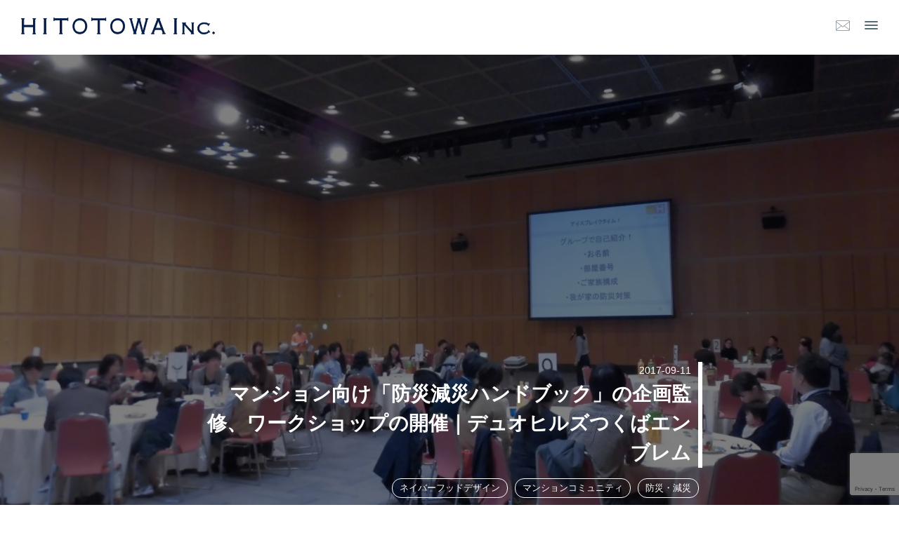

--- FILE ---
content_type: text/html; charset=UTF-8
request_url: https://hitotowa.jp/ourproject/post-776/
body_size: 10330
content:
<!DOCTYPE html>
<html>
<head prefix="og: http://ogp.me/ns# fb: http://ogp.me/ns/fb# article: http://ogp.me/ns/ article#">
<!--ここからタグ-->
<!-- Global site tag (gtag.js) - Google Analytics -->
<script async src="https://www.googletagmanager.com/gtag/js?id=UA-138074954-1"></script>
<script>
  window.dataLayer = window.dataLayer || [];
  function gtag(){dataLayer.push(arguments);}
  gtag('js', new Date());

  gtag('config', 'UA-138074954-1');
</script>
<meta charset="utf-8">
	<style>img:is([sizes="auto" i], [sizes^="auto," i]) { contain-intrinsic-size: 3000px 1500px }</style>
	
		<!-- All in One SEO 4.8.9 - aioseo.com -->
		<title>マンション向け「防災減災ハンドブック」の企画監修、ワークショップの開催｜デュオヒルズつくばエンブレム - HITOTOWA INC.（ヒトトワ）</title>
	<meta name="robots" content="max-image-preview:large" />
	<meta name="author" content="HITOTOWA"/>
	<link rel="canonical" href="https://hitotowa.jp/ourproject/post-776/" />
	<meta name="generator" content="All in One SEO (AIOSEO) 4.8.9" />
		<meta property="og:locale" content="ja_JP" />
		<meta property="og:site_name" content="HITOTOWA INC.（ヒトトワ） - HITOTOWAは、人と和のために仕事をし、企業や市民とともに、都市の社会環境問題を解決する会社です。防災減災、子育て、お年寄りの生きがいの創出。それらを地域の住民の方々が助け合って行動できるように、エリアマネジメントやマンションコミュニティづくり、サッカー防災、CSR/CSVコンサルティングを行なっています。" />
		<meta property="og:type" content="article" />
		<meta property="og:title" content="マンション向け「防災減災ハンドブック」の企画監修、ワークショップの開催｜デュオヒルズつくばエンブレム - HITOTOWA INC.（ヒトトワ）" />
		<meta property="og:url" content="https://hitotowa.jp/ourproject/post-776/" />
		<meta property="og:image" content="https://hitotowa.jp/cms/wp-content/uploads/2025/06/250521-42250604-scaled.jpg" />
		<meta property="og:image:secure_url" content="https://hitotowa.jp/cms/wp-content/uploads/2025/06/250521-42250604-scaled.jpg" />
		<meta property="article:published_time" content="2017-09-11T12:30:41+00:00" />
		<meta property="article:modified_time" content="2019-11-18T15:26:21+00:00" />
		<meta name="twitter:card" content="summary" />
		<meta name="twitter:title" content="マンション向け「防災減災ハンドブック」の企画監修、ワークショップの開催｜デュオヒルズつくばエンブレム - HITOTOWA INC.（ヒトトワ）" />
		<meta name="twitter:image" content="https://hitotowa.jp/cms/wp-content/uploads/2025/06/250521-42250604-scaled.jpg" />
		<script type="application/ld+json" class="aioseo-schema">
			{"@context":"https:\/\/schema.org","@graph":[{"@type":"BlogPosting","@id":"https:\/\/hitotowa.jp\/ourproject\/post-776\/#blogposting","name":"\u30de\u30f3\u30b7\u30e7\u30f3\u5411\u3051\u300c\u9632\u707d\u6e1b\u707d\u30cf\u30f3\u30c9\u30d6\u30c3\u30af\u300d\u306e\u4f01\u753b\u76e3\u4fee\u3001\u30ef\u30fc\u30af\u30b7\u30e7\u30c3\u30d7\u306e\u958b\u50ac\uff5c\u30c7\u30e5\u30aa\u30d2\u30eb\u30ba\u3064\u304f\u3070\u30a8\u30f3\u30d6\u30ec\u30e0 - HITOTOWA INC.\uff08\u30d2\u30c8\u30c8\u30ef\uff09","headline":"\u30de\u30f3\u30b7\u30e7\u30f3\u5411\u3051\u300c\u9632\u707d\u6e1b\u707d\u30cf\u30f3\u30c9\u30d6\u30c3\u30af\u300d\u306e\u4f01\u753b\u76e3\u4fee\u3001\u30ef\u30fc\u30af\u30b7\u30e7\u30c3\u30d7\u306e\u958b\u50ac\uff5c\u30c7\u30e5\u30aa\u30d2\u30eb\u30ba\u3064\u304f\u3070\u30a8\u30f3\u30d6\u30ec\u30e0","author":{"@id":"https:\/\/hitotowa.jp\/author\/admin-hitotowa\/#author"},"publisher":{"@id":"https:\/\/hitotowa.jp\/#organization"},"image":{"@type":"ImageObject","url":"https:\/\/hitotowa.jp\/cms\/wp-content\/uploads\/2017\/09\/CIMG0494.jpg","width":4608,"height":3456},"datePublished":"2017-09-11T21:30:41+09:00","dateModified":"2019-11-19T00:26:21+09:00","inLanguage":"ja","mainEntityOfPage":{"@id":"https:\/\/hitotowa.jp\/ourproject\/post-776\/#webpage"},"isPartOf":{"@id":"https:\/\/hitotowa.jp\/ourproject\/post-776\/#webpage"},"articleSection":"Our Projects, \u30cd\u30a4\u30d0\u30fc\u30d5\u30c3\u30c9\u30c7\u30b6\u30a4\u30f3, \u30de\u30f3\u30b7\u30e7\u30f3\u30b3\u30df\u30e5\u30cb\u30c6\u30a3, \u9632\u707d\u30fb\u6e1b\u707d"},{"@type":"BreadcrumbList","@id":"https:\/\/hitotowa.jp\/ourproject\/post-776\/#breadcrumblist","itemListElement":[{"@type":"ListItem","@id":"https:\/\/hitotowa.jp#listItem","position":1,"name":"Home","item":"https:\/\/hitotowa.jp","nextItem":{"@type":"ListItem","@id":"https:\/\/hitotowa.jp\/category\/ourproject\/#listItem","name":"Our Projects"}},{"@type":"ListItem","@id":"https:\/\/hitotowa.jp\/category\/ourproject\/#listItem","position":2,"name":"Our Projects","item":"https:\/\/hitotowa.jp\/category\/ourproject\/","nextItem":{"@type":"ListItem","@id":"https:\/\/hitotowa.jp\/ourproject\/post-776\/#listItem","name":"\u30de\u30f3\u30b7\u30e7\u30f3\u5411\u3051\u300c\u9632\u707d\u6e1b\u707d\u30cf\u30f3\u30c9\u30d6\u30c3\u30af\u300d\u306e\u4f01\u753b\u76e3\u4fee\u3001\u30ef\u30fc\u30af\u30b7\u30e7\u30c3\u30d7\u306e\u958b\u50ac\uff5c\u30c7\u30e5\u30aa\u30d2\u30eb\u30ba\u3064\u304f\u3070\u30a8\u30f3\u30d6\u30ec\u30e0"},"previousItem":{"@type":"ListItem","@id":"https:\/\/hitotowa.jp#listItem","name":"Home"}},{"@type":"ListItem","@id":"https:\/\/hitotowa.jp\/ourproject\/post-776\/#listItem","position":3,"name":"\u30de\u30f3\u30b7\u30e7\u30f3\u5411\u3051\u300c\u9632\u707d\u6e1b\u707d\u30cf\u30f3\u30c9\u30d6\u30c3\u30af\u300d\u306e\u4f01\u753b\u76e3\u4fee\u3001\u30ef\u30fc\u30af\u30b7\u30e7\u30c3\u30d7\u306e\u958b\u50ac\uff5c\u30c7\u30e5\u30aa\u30d2\u30eb\u30ba\u3064\u304f\u3070\u30a8\u30f3\u30d6\u30ec\u30e0","previousItem":{"@type":"ListItem","@id":"https:\/\/hitotowa.jp\/category\/ourproject\/#listItem","name":"Our Projects"}}]},{"@type":"Organization","@id":"https:\/\/hitotowa.jp\/#organization","name":"HITOTOWA INC.\uff08\u30d2\u30c8\u30c8\u30ef\uff09 HITOTOWA\u306f\u3001\u4eba\u3068\u548c\u306e\u305f\u3081\u306b\u4ed5\u4e8b\u3092\u3057\u3001\u4f01\u696d\u3084\u5e02\u6c11\u3068\u3068\u3082\u306b\u3001\u90fd\u5e02\u306e\u793e\u4f1a\u74b0\u5883\u554f\u984c\u3092\u89e3\u6c7a\u3059\u308b\u4f1a\u793e\u3067\u3059\u3002\u9632\u707d\u6e1b\u707d\u3001\u5b50\u80b2\u3066\u3001\u304a\u5e74\u5bc4\u308a\u306e\u751f\u304d\u304c\u3044\u306e\u5275\u51fa\u3002\u305d\u308c\u3089\u3092\u5730\u57df\u306e\u4f4f\u6c11\u306e\u65b9\u3005\u304c\u52a9\u3051\u5408\u3063\u3066\u884c\u52d5\u3067\u304d\u308b\u3088\u3046\u306b\u3001\u30a8\u30ea\u30a2\u30de\u30cd\u30b8\u30e1\u30f3\u30c8\u3084\u30de\u30f3\u30b7\u30e7\u30f3\u30b3\u30df\u30e5\u30cb\u30c6\u30a3\u3065\u304f\u308a\u3001\u30b5\u30c3\u30ab\u30fc\u9632\u707d\u3001CSR\/CSV\u30b3\u30f3\u30b5\u30eb\u30c6\u30a3\u30f3\u30b0\u3092\u884c\u306a\u3063\u3066\u3044\u307e\u3059\u3002","description":"HITOTOWA\u306f\u3001\u4eba\u3068\u548c\u306e\u305f\u3081\u306b\u4ed5\u4e8b\u3092\u3057\u3001\u4f01\u696d\u3084\u5e02\u6c11\u3068\u3068\u3082\u306b\u3001\u90fd\u5e02\u306e\u793e\u4f1a\u74b0\u5883\u554f\u984c\u3092\u89e3\u6c7a\u3059\u308b\u4f1a\u793e\u3067\u3059\u3002\u9632\u707d\u6e1b\u707d\u3001\u5b50\u80b2\u3066\u3001\u304a\u5e74\u5bc4\u308a\u306e\u751f\u304d\u304c\u3044\u306e\u5275\u51fa\u3002\u305d\u308c\u3089\u3092\u5730\u57df\u306e\u4f4f\u6c11\u306e\u65b9\u3005\u304c\u52a9\u3051\u5408\u3063\u3066\u884c\u52d5\u3067\u304d\u308b\u3088\u3046\u306b\u3001\u30a8\u30ea\u30a2\u30de\u30cd\u30b8\u30e1\u30f3\u30c8\u3084\u30de\u30f3\u30b7\u30e7\u30f3\u30b3\u30df\u30e5\u30cb\u30c6\u30a3\u3065\u304f\u308a\u3001\u30b5\u30c3\u30ab\u30fc\u9632\u707d\u3001CSR\/CSV\u30b3\u30f3\u30b5\u30eb\u30c6\u30a3\u30f3\u30b0\u3092\u884c\u306a\u3063\u3066\u3044\u307e\u3059\u3002","url":"https:\/\/hitotowa.jp\/","logo":{"@type":"ImageObject","url":"https:\/\/hitotowa.jp\/cms\/wp-content\/uploads\/2019\/10\/ogp.jpg","@id":"https:\/\/hitotowa.jp\/ourproject\/post-776\/#organizationLogo","width":1200,"height":630},"image":{"@id":"https:\/\/hitotowa.jp\/ourproject\/post-776\/#organizationLogo"}},{"@type":"Person","@id":"https:\/\/hitotowa.jp\/author\/admin-hitotowa\/#author","url":"https:\/\/hitotowa.jp\/author\/admin-hitotowa\/","name":"HITOTOWA","image":{"@type":"ImageObject","@id":"https:\/\/hitotowa.jp\/ourproject\/post-776\/#authorImage","url":"https:\/\/hitotowa.jp\/cms\/wp-content\/uploads\/2017\/09\/logo-150x150.jpg","width":96,"height":96,"caption":"HITOTOWA"}},{"@type":"WebPage","@id":"https:\/\/hitotowa.jp\/ourproject\/post-776\/#webpage","url":"https:\/\/hitotowa.jp\/ourproject\/post-776\/","name":"\u30de\u30f3\u30b7\u30e7\u30f3\u5411\u3051\u300c\u9632\u707d\u6e1b\u707d\u30cf\u30f3\u30c9\u30d6\u30c3\u30af\u300d\u306e\u4f01\u753b\u76e3\u4fee\u3001\u30ef\u30fc\u30af\u30b7\u30e7\u30c3\u30d7\u306e\u958b\u50ac\uff5c\u30c7\u30e5\u30aa\u30d2\u30eb\u30ba\u3064\u304f\u3070\u30a8\u30f3\u30d6\u30ec\u30e0 - HITOTOWA INC.\uff08\u30d2\u30c8\u30c8\u30ef\uff09","inLanguage":"ja","isPartOf":{"@id":"https:\/\/hitotowa.jp\/#website"},"breadcrumb":{"@id":"https:\/\/hitotowa.jp\/ourproject\/post-776\/#breadcrumblist"},"author":{"@id":"https:\/\/hitotowa.jp\/author\/admin-hitotowa\/#author"},"creator":{"@id":"https:\/\/hitotowa.jp\/author\/admin-hitotowa\/#author"},"image":{"@type":"ImageObject","url":"https:\/\/hitotowa.jp\/cms\/wp-content\/uploads\/2017\/09\/CIMG0494.jpg","@id":"https:\/\/hitotowa.jp\/ourproject\/post-776\/#mainImage","width":4608,"height":3456},"primaryImageOfPage":{"@id":"https:\/\/hitotowa.jp\/ourproject\/post-776\/#mainImage"},"datePublished":"2017-09-11T21:30:41+09:00","dateModified":"2019-11-19T00:26:21+09:00"},{"@type":"WebSite","@id":"https:\/\/hitotowa.jp\/#website","url":"https:\/\/hitotowa.jp\/","name":"HITOTOWA INC.\uff08\u30d2\u30c8\u30c8\u30ef\uff09","description":"HITOTOWA\u306f\u3001\u4eba\u3068\u548c\u306e\u305f\u3081\u306b\u4ed5\u4e8b\u3092\u3057\u3001\u4f01\u696d\u3084\u5e02\u6c11\u3068\u3068\u3082\u306b\u3001\u90fd\u5e02\u306e\u793e\u4f1a\u74b0\u5883\u554f\u984c\u3092\u89e3\u6c7a\u3059\u308b\u4f1a\u793e\u3067\u3059\u3002\u9632\u707d\u6e1b\u707d\u3001\u5b50\u80b2\u3066\u3001\u304a\u5e74\u5bc4\u308a\u306e\u751f\u304d\u304c\u3044\u306e\u5275\u51fa\u3002\u305d\u308c\u3089\u3092\u5730\u57df\u306e\u4f4f\u6c11\u306e\u65b9\u3005\u304c\u52a9\u3051\u5408\u3063\u3066\u884c\u52d5\u3067\u304d\u308b\u3088\u3046\u306b\u3001\u30a8\u30ea\u30a2\u30de\u30cd\u30b8\u30e1\u30f3\u30c8\u3084\u30de\u30f3\u30b7\u30e7\u30f3\u30b3\u30df\u30e5\u30cb\u30c6\u30a3\u3065\u304f\u308a\u3001\u30b5\u30c3\u30ab\u30fc\u9632\u707d\u3001CSR\/CSV\u30b3\u30f3\u30b5\u30eb\u30c6\u30a3\u30f3\u30b0\u3092\u884c\u306a\u3063\u3066\u3044\u307e\u3059\u3002","inLanguage":"ja","publisher":{"@id":"https:\/\/hitotowa.jp\/#organization"}}]}
		</script>
		<!-- All in One SEO -->

		<!-- This site uses the Google Analytics by MonsterInsights plugin v9.9.0 - Using Analytics tracking - https://www.monsterinsights.com/ -->
		<!-- Note: MonsterInsights is not currently configured on this site. The site owner needs to authenticate with Google Analytics in the MonsterInsights settings panel. -->
					<!-- No tracking code set -->
				<!-- / Google Analytics by MonsterInsights -->
		<link rel='stylesheet' id='wp-block-library-css' href='https://hitotowa.jp/cms/wp-includes/css/dist/block-library/style.min.css?ver=6.8.3' type='text/css' media='all' />
<style id='classic-theme-styles-inline-css' type='text/css'>
/*! This file is auto-generated */
.wp-block-button__link{color:#fff;background-color:#32373c;border-radius:9999px;box-shadow:none;text-decoration:none;padding:calc(.667em + 2px) calc(1.333em + 2px);font-size:1.125em}.wp-block-file__button{background:#32373c;color:#fff;text-decoration:none}
</style>
<style id='pdfemb-pdf-embedder-viewer-style-inline-css' type='text/css'>
.wp-block-pdfemb-pdf-embedder-viewer{max-width:none}

</style>
<style id='global-styles-inline-css' type='text/css'>
:root{--wp--preset--aspect-ratio--square: 1;--wp--preset--aspect-ratio--4-3: 4/3;--wp--preset--aspect-ratio--3-4: 3/4;--wp--preset--aspect-ratio--3-2: 3/2;--wp--preset--aspect-ratio--2-3: 2/3;--wp--preset--aspect-ratio--16-9: 16/9;--wp--preset--aspect-ratio--9-16: 9/16;--wp--preset--color--black: #000000;--wp--preset--color--cyan-bluish-gray: #abb8c3;--wp--preset--color--white: #ffffff;--wp--preset--color--pale-pink: #f78da7;--wp--preset--color--vivid-red: #cf2e2e;--wp--preset--color--luminous-vivid-orange: #ff6900;--wp--preset--color--luminous-vivid-amber: #fcb900;--wp--preset--color--light-green-cyan: #7bdcb5;--wp--preset--color--vivid-green-cyan: #00d084;--wp--preset--color--pale-cyan-blue: #8ed1fc;--wp--preset--color--vivid-cyan-blue: #0693e3;--wp--preset--color--vivid-purple: #9b51e0;--wp--preset--gradient--vivid-cyan-blue-to-vivid-purple: linear-gradient(135deg,rgba(6,147,227,1) 0%,rgb(155,81,224) 100%);--wp--preset--gradient--light-green-cyan-to-vivid-green-cyan: linear-gradient(135deg,rgb(122,220,180) 0%,rgb(0,208,130) 100%);--wp--preset--gradient--luminous-vivid-amber-to-luminous-vivid-orange: linear-gradient(135deg,rgba(252,185,0,1) 0%,rgba(255,105,0,1) 100%);--wp--preset--gradient--luminous-vivid-orange-to-vivid-red: linear-gradient(135deg,rgba(255,105,0,1) 0%,rgb(207,46,46) 100%);--wp--preset--gradient--very-light-gray-to-cyan-bluish-gray: linear-gradient(135deg,rgb(238,238,238) 0%,rgb(169,184,195) 100%);--wp--preset--gradient--cool-to-warm-spectrum: linear-gradient(135deg,rgb(74,234,220) 0%,rgb(151,120,209) 20%,rgb(207,42,186) 40%,rgb(238,44,130) 60%,rgb(251,105,98) 80%,rgb(254,248,76) 100%);--wp--preset--gradient--blush-light-purple: linear-gradient(135deg,rgb(255,206,236) 0%,rgb(152,150,240) 100%);--wp--preset--gradient--blush-bordeaux: linear-gradient(135deg,rgb(254,205,165) 0%,rgb(254,45,45) 50%,rgb(107,0,62) 100%);--wp--preset--gradient--luminous-dusk: linear-gradient(135deg,rgb(255,203,112) 0%,rgb(199,81,192) 50%,rgb(65,88,208) 100%);--wp--preset--gradient--pale-ocean: linear-gradient(135deg,rgb(255,245,203) 0%,rgb(182,227,212) 50%,rgb(51,167,181) 100%);--wp--preset--gradient--electric-grass: linear-gradient(135deg,rgb(202,248,128) 0%,rgb(113,206,126) 100%);--wp--preset--gradient--midnight: linear-gradient(135deg,rgb(2,3,129) 0%,rgb(40,116,252) 100%);--wp--preset--font-size--small: 13px;--wp--preset--font-size--medium: 20px;--wp--preset--font-size--large: 36px;--wp--preset--font-size--x-large: 42px;--wp--preset--spacing--20: 0.44rem;--wp--preset--spacing--30: 0.67rem;--wp--preset--spacing--40: 1rem;--wp--preset--spacing--50: 1.5rem;--wp--preset--spacing--60: 2.25rem;--wp--preset--spacing--70: 3.38rem;--wp--preset--spacing--80: 5.06rem;--wp--preset--shadow--natural: 6px 6px 9px rgba(0, 0, 0, 0.2);--wp--preset--shadow--deep: 12px 12px 50px rgba(0, 0, 0, 0.4);--wp--preset--shadow--sharp: 6px 6px 0px rgba(0, 0, 0, 0.2);--wp--preset--shadow--outlined: 6px 6px 0px -3px rgba(255, 255, 255, 1), 6px 6px rgba(0, 0, 0, 1);--wp--preset--shadow--crisp: 6px 6px 0px rgba(0, 0, 0, 1);}:where(.is-layout-flex){gap: 0.5em;}:where(.is-layout-grid){gap: 0.5em;}body .is-layout-flex{display: flex;}.is-layout-flex{flex-wrap: wrap;align-items: center;}.is-layout-flex > :is(*, div){margin: 0;}body .is-layout-grid{display: grid;}.is-layout-grid > :is(*, div){margin: 0;}:where(.wp-block-columns.is-layout-flex){gap: 2em;}:where(.wp-block-columns.is-layout-grid){gap: 2em;}:where(.wp-block-post-template.is-layout-flex){gap: 1.25em;}:where(.wp-block-post-template.is-layout-grid){gap: 1.25em;}.has-black-color{color: var(--wp--preset--color--black) !important;}.has-cyan-bluish-gray-color{color: var(--wp--preset--color--cyan-bluish-gray) !important;}.has-white-color{color: var(--wp--preset--color--white) !important;}.has-pale-pink-color{color: var(--wp--preset--color--pale-pink) !important;}.has-vivid-red-color{color: var(--wp--preset--color--vivid-red) !important;}.has-luminous-vivid-orange-color{color: var(--wp--preset--color--luminous-vivid-orange) !important;}.has-luminous-vivid-amber-color{color: var(--wp--preset--color--luminous-vivid-amber) !important;}.has-light-green-cyan-color{color: var(--wp--preset--color--light-green-cyan) !important;}.has-vivid-green-cyan-color{color: var(--wp--preset--color--vivid-green-cyan) !important;}.has-pale-cyan-blue-color{color: var(--wp--preset--color--pale-cyan-blue) !important;}.has-vivid-cyan-blue-color{color: var(--wp--preset--color--vivid-cyan-blue) !important;}.has-vivid-purple-color{color: var(--wp--preset--color--vivid-purple) !important;}.has-black-background-color{background-color: var(--wp--preset--color--black) !important;}.has-cyan-bluish-gray-background-color{background-color: var(--wp--preset--color--cyan-bluish-gray) !important;}.has-white-background-color{background-color: var(--wp--preset--color--white) !important;}.has-pale-pink-background-color{background-color: var(--wp--preset--color--pale-pink) !important;}.has-vivid-red-background-color{background-color: var(--wp--preset--color--vivid-red) !important;}.has-luminous-vivid-orange-background-color{background-color: var(--wp--preset--color--luminous-vivid-orange) !important;}.has-luminous-vivid-amber-background-color{background-color: var(--wp--preset--color--luminous-vivid-amber) !important;}.has-light-green-cyan-background-color{background-color: var(--wp--preset--color--light-green-cyan) !important;}.has-vivid-green-cyan-background-color{background-color: var(--wp--preset--color--vivid-green-cyan) !important;}.has-pale-cyan-blue-background-color{background-color: var(--wp--preset--color--pale-cyan-blue) !important;}.has-vivid-cyan-blue-background-color{background-color: var(--wp--preset--color--vivid-cyan-blue) !important;}.has-vivid-purple-background-color{background-color: var(--wp--preset--color--vivid-purple) !important;}.has-black-border-color{border-color: var(--wp--preset--color--black) !important;}.has-cyan-bluish-gray-border-color{border-color: var(--wp--preset--color--cyan-bluish-gray) !important;}.has-white-border-color{border-color: var(--wp--preset--color--white) !important;}.has-pale-pink-border-color{border-color: var(--wp--preset--color--pale-pink) !important;}.has-vivid-red-border-color{border-color: var(--wp--preset--color--vivid-red) !important;}.has-luminous-vivid-orange-border-color{border-color: var(--wp--preset--color--luminous-vivid-orange) !important;}.has-luminous-vivid-amber-border-color{border-color: var(--wp--preset--color--luminous-vivid-amber) !important;}.has-light-green-cyan-border-color{border-color: var(--wp--preset--color--light-green-cyan) !important;}.has-vivid-green-cyan-border-color{border-color: var(--wp--preset--color--vivid-green-cyan) !important;}.has-pale-cyan-blue-border-color{border-color: var(--wp--preset--color--pale-cyan-blue) !important;}.has-vivid-cyan-blue-border-color{border-color: var(--wp--preset--color--vivid-cyan-blue) !important;}.has-vivid-purple-border-color{border-color: var(--wp--preset--color--vivid-purple) !important;}.has-vivid-cyan-blue-to-vivid-purple-gradient-background{background: var(--wp--preset--gradient--vivid-cyan-blue-to-vivid-purple) !important;}.has-light-green-cyan-to-vivid-green-cyan-gradient-background{background: var(--wp--preset--gradient--light-green-cyan-to-vivid-green-cyan) !important;}.has-luminous-vivid-amber-to-luminous-vivid-orange-gradient-background{background: var(--wp--preset--gradient--luminous-vivid-amber-to-luminous-vivid-orange) !important;}.has-luminous-vivid-orange-to-vivid-red-gradient-background{background: var(--wp--preset--gradient--luminous-vivid-orange-to-vivid-red) !important;}.has-very-light-gray-to-cyan-bluish-gray-gradient-background{background: var(--wp--preset--gradient--very-light-gray-to-cyan-bluish-gray) !important;}.has-cool-to-warm-spectrum-gradient-background{background: var(--wp--preset--gradient--cool-to-warm-spectrum) !important;}.has-blush-light-purple-gradient-background{background: var(--wp--preset--gradient--blush-light-purple) !important;}.has-blush-bordeaux-gradient-background{background: var(--wp--preset--gradient--blush-bordeaux) !important;}.has-luminous-dusk-gradient-background{background: var(--wp--preset--gradient--luminous-dusk) !important;}.has-pale-ocean-gradient-background{background: var(--wp--preset--gradient--pale-ocean) !important;}.has-electric-grass-gradient-background{background: var(--wp--preset--gradient--electric-grass) !important;}.has-midnight-gradient-background{background: var(--wp--preset--gradient--midnight) !important;}.has-small-font-size{font-size: var(--wp--preset--font-size--small) !important;}.has-medium-font-size{font-size: var(--wp--preset--font-size--medium) !important;}.has-large-font-size{font-size: var(--wp--preset--font-size--large) !important;}.has-x-large-font-size{font-size: var(--wp--preset--font-size--x-large) !important;}
:where(.wp-block-post-template.is-layout-flex){gap: 1.25em;}:where(.wp-block-post-template.is-layout-grid){gap: 1.25em;}
:where(.wp-block-columns.is-layout-flex){gap: 2em;}:where(.wp-block-columns.is-layout-grid){gap: 2em;}
:root :where(.wp-block-pullquote){font-size: 1.5em;line-height: 1.6;}
</style>
<link rel='stylesheet' id='contact-form-7-css' href='https://hitotowa.jp/cms/wp-content/plugins/contact-form-7/includes/css/styles.css?ver=6.1.3' type='text/css' media='all' />
<link rel='stylesheet' id='ppress-frontend-css' href='https://hitotowa.jp/cms/wp-content/plugins/wp-user-avatar/assets/css/frontend.min.css?ver=4.16.7' type='text/css' media='all' />
<link rel='stylesheet' id='ppress-flatpickr-css' href='https://hitotowa.jp/cms/wp-content/plugins/wp-user-avatar/assets/flatpickr/flatpickr.min.css?ver=4.16.7' type='text/css' media='all' />
<link rel='stylesheet' id='ppress-select2-css' href='https://hitotowa.jp/cms/wp-content/plugins/wp-user-avatar/assets/select2/select2.min.css?ver=6.8.3' type='text/css' media='all' />
<script type="text/javascript" src="https://hitotowa.jp/cms/wp-includes/js/jquery/jquery.min.js?ver=3.7.1" id="jquery-core-js"></script>
<script type="text/javascript" src="https://hitotowa.jp/cms/wp-includes/js/jquery/jquery-migrate.min.js?ver=3.4.1" id="jquery-migrate-js"></script>
<script type="text/javascript" src="https://hitotowa.jp/cms/wp-content/plugins/wp-user-avatar/assets/flatpickr/flatpickr.min.js?ver=4.16.7" id="ppress-flatpickr-js"></script>
<script type="text/javascript" src="https://hitotowa.jp/cms/wp-content/plugins/wp-user-avatar/assets/select2/select2.min.js?ver=4.16.7" id="ppress-select2-js"></script>
<link rel="icon" href="https://hitotowa.jp/cms/wp-content/uploads/2024/12/favicon-240x240.png" sizes="32x32" />
<link rel="icon" href="https://hitotowa.jp/cms/wp-content/uploads/2024/12/favicon-240x240.png" sizes="192x192" />
<link rel="apple-touch-icon" href="https://hitotowa.jp/cms/wp-content/uploads/2024/12/favicon-240x240.png" />
<meta name="msapplication-TileImage" content="https://hitotowa.jp/cms/wp-content/uploads/2024/12/favicon.png" />
		<style type="text/css" id="wp-custom-css">
			/*
ここに独自の CSS を追加することができます。

詳しくは上のヘルプアイコンをクリックしてください。
*/		</style>
		<title>マンション向け「防災減災ハンドブック」の企画監修、ワークショップの開催｜デュオヒルズつくばエンブレム - HITOTOWA INC.（ヒトトワ）HITOTOWA INC.（ヒトトワ）</title>
<meta name="keywords" content="HITOTOWA INC,マンションコミュニティづくり,ヒトトワ,サッカー防災,CSR/CSVコンサルティング">
<meta name="description" content="HITOTOWAは、人と和のために仕事をし、企業や市民とともに、都市の社会環境問題を解決する会社です。防災減災、子育て、お年寄りの生きがいの創出。それらを地域の住民の方々が助け合って行動できるように、エリアマネジメントやマンションコミュニティづくり、サッカー防災、CSR/CSVコンサルティングを行なっています。" />
<meta name="copyright" content="HITOTOWA INC.（ヒトトワ）">
<meta name="viewport" content="width=device-width, initial-scale=1.0, minimum-scale=1.0, maximum-scale=2.0, user-scalable=yes">
<meta name="format-detection" content="telephone=no">

<script type="text/javascript" src="https://hitotowa.jp/js/jquery.min.js"></script>
<script type="text/javascript" src="https://hitotowa.jp/js/function.js"></script>
<script type="text/javascript" src="https://hitotowa.jp/js/slider.js"></script>

<link rel="stylesheet" type="text/css" href="https://hitotowa.jp/css/style.css?20251108-1649">
<link rel="stylesheet" type="text/css" href="https://hitotowa.jp/css/common.css?20251108-1649">
<link rel="stylesheet" media="screen and (max-width: 767px)" href="https://hitotowa.jp/css/sp.css?20251108-1649">

</head>

<body>
<header id="header">
	<h1 id="logo"><a href="https://hitotowa.jp/"><img src="https://hitotowa.jp/images/common/logo.svg" alt="HITOTOWA"/></a></h1>
	<figure class="mail hov"><a href="https://hitotowa.jp/contact/"><img src="https://hitotowa.jp/images/common/mail.svg" alt="mail"/></a></figure>
	<p class="menu">
		<a class="menu-trigger" href="javascript:void(0);">
			<span></span>
			<span></span>
			<span></span>
		</a>
	</p>
</header>
<article>
 <section class="main details" style="background-image: url('https://hitotowa.jp/cms/wp-content/uploads/2017/09/CIMG0494-1100x825.jpg');">
  <div class="details_main_bg"></div>
  <div class="details_title_area">
   <div class="details_title">
    <p class="date">2017-09-11</p>
    <h1>マンション向け「防災減災ハンドブック」の企画監修、ワークショップの開催｜デュオヒルズつくばエンブレム</h1>
   </div>
   <ul class="tag"><li class="tag_list"><a href="https://hitotowa.jp/tag/communitysupport/" rel="tag">ネイバーフッドデザイン</a></li><li class="tag_list"><a href="https://hitotowa.jp/tag/mansion-community/" rel="tag">マンションコミュニティ</a></li><li class="tag_list"><a href="https://hitotowa.jp/tag/disaster-management/" rel="tag">防災・減災</a></li></ul>
     </div>
 </section>
</article>
<article class="document">
<div id="sns" class="col-xs-1 col-xs-offset-2">
    <div class="sns-button">
        <div class="facebook">
            <a href="http://www.facebook.com/share.php?src=bm&u=https://hitotowa.jp/ourproject/post-776/&t=マンション向け「防災減災ハンドブック」の企画監修、ワークショップの開催｜デュオヒルズつくばエンブレム" onclick="window.open(this.href, 'window', 'width=550, height=450,personalbar=0,toolbar=0,scrollbars=1,resizable=1'); return false;"><img src="https://hitotowa.jp/cms/wp-content/themes/hitotowa/images/fb.svg" height="16"></a>
        </div>

        <div class="twitter">
            <a href="http://twitter.com/share?url=https://hitotowa.jp/ourproject/post-776/&text=マンション向け「防災減災ハンドブック」の企画監修、ワークショップの開催｜デュオヒルズつくばエンブレム" target="_blank">
                <img src="https://hitotowa.jp/cms/wp-content/themes/hitotowa/images/tw.svg" height="14">
            </a>
        </div>

        <div class="pintarest">
            <a href="http://pinterest.com/pin/create/button/?url=&media=https://hitotowa.jp/cms/wp-content/uploads/2017/09/CIMG0494.jpg&descriptionマンション向け「防災減災ハンドブック」の企画監修、ワークショップの開催｜デュオヒルズつくばエンブレム" onclick="window.open(this.href, 'PINwindow', 'width=650, height=450, menubar=no, toolbar=no, scrollbars=yes'); return false;">
            <img src="https://hitotowa.jp/cms/wp-content/themes/hitotowa/images/pin.svg" height="16"></a>
        </div>
        <div class="line">
            <a href="http://line.me/R/msg/text/?マンション向け「防災減災ハンドブック」の企画監修、ワークショップの開催｜デュオヒルズつくばエンブレム%0D%0Ahttps://hitotowa.jp/ourproject/post-776/"><img src="https://hitotowa.jp/cms/wp-content/themes/hitotowa/images/line.svg" height="16"></a>
        </div>
        <div class="hatena">
            <a href="http://b.hatena.ne.jp/add?mode=confirm&url=https://hitotowa.jp/ourproject/post-776/&title=マンション向け「防災減災ハンドブック」の企画監修、ワークショップの開催｜デュオヒルズつくばエンブレム" target="_blank"><img src="https://hitotowa.jp/cms/wp-content/themes/hitotowa/images/hatena.svg" height="14"></a>
        </div>
    </div>
</div>
                                                                            <section class="letter-body">
                                            
                                                                                            <p>茨城県つくば市のマンション「デュオヒルズつくばエンブレム」での、防災をテーマにしたネイバーフッドデザイン。① 防災減災マニュアルの制作、② 販売促進イベントの開催、③ 原則入居後1年間における防災ワークショップ計4回の企画運営を行いました。</p>
<p><span class="text-bold">顧客パートナー</span><br />
株式会社フージャースリビングサービス</p>
                                            
                                                                                        
                                            
                                            
                                        </section>
                                                                    </article>
<article>
 <section class="author bg-gray">
    <div class="row container">
      <section class="col-xs-4 col-xs-offset-1 author-photo sp">
                        <img data-del="avatar" src='https://hitotowa.jp/cms/wp-content/uploads/2017/09/logo-240x240.jpg' class='avatar pp-user-avatar avatar-240 photo ' height='240' width='240'/>                </section>
      <section class="col-xs-14 col-xs-offset-5">
          <h3 class="mb-small">HITOTOWA</h3>
          <p class="pc">人と和のために仕事をし、企業や市民とともに、都市の社会環境問題を解決します。 

街の活性化も、地域の共助も、心地よく学び合える人と人のつながりから。つくりたいのは、会いたい人がいて、寄りたい場所がある街。そのための企画と仕組みづくり、伴走支援をしています。</p>
          <p class="text-bold"><a href="http://hitotowa.jp/" target="_blank">http://hitotowa.jp/</a></p>
      </section>
      <section class="col-xs-14 pr-medium sp">
          <p>人と和のために仕事をし、企業や市民とともに、都市の社会環境問題を解決します。 

街の活性化も、地域の共助も、心地よく学び合える人と人のつながりから。つくりたいのは、会いたい人がいて、寄りたい場所がある街。そのための企画と仕組みづくり、伴走支援をしています。</p>
      </section>
      <section class="col-xs-4 col-xs-offset-1 author-photo pc">
                        <img data-del="avatar" src='https://hitotowa.jp/cms/wp-content/uploads/2017/09/logo-240x240.jpg' class='avatar pp-user-avatar avatar-240 photo ' height='240' width='240'/>                </section>
  </div>
  <div class="col-md-4 bg-white author-photo-bg"></div>
 </section>
</article>
<article>

</article>

<article class="document osusume">
 <section>
    <h2 class="title01 mb40">この記事を読んだ方におすすめの記事</h2>
            <ul class="article-list_list">
      
                        <li>
               <a href="https://hitotowa.jp/information/post-15744/" class="permalink hov">
                <span class="article-list_img"><img src="https://hitotowa.jp/cms/wp-content/uploads/2024/11/289671176_572285167627764_5540204584713860388_n-1100x674.jpg" alt="写真"/></span>
                <span class="article-list_spbox">
                 <span class="article-list_cate01">Media</span>
                 <span class="article-list_txt">【Media】ソトノバ とGreen Connection Tokyo による「ソトみど」に、ひととわ不動産が取り上げられました。</span>
                </span>
               </a>
               <p class="article-list_tag"><span class="article-list_date">2025.10.27</span><a href="https://hitotowa.jp/tag/media/" rel="tag">Media</a><a href="https://hitotowa.jp/tag/%e3%81%b2%e3%81%a8%e3%81%a8%e3%82%8f%e4%b8%8d%e5%8b%95%e7%94%a3/" rel="tag">ひととわ不動産</a></p>
              </li>
                        <li>
               <a href="https://hitotowa.jp/information/post-15742/" class="permalink hov">
                <span class="article-list_img"><img src="https://hitotowa.jp/cms/wp-content/uploads/2024/09/ウェブ用ロゴ_1400_735-1100x578.jpg" alt="写真"/></span>
                <span class="article-list_spbox">
                 <span class="article-list_cate01">News</span>
                 <span class="article-list_txt">「ひととわ不動産」のHPが公開されました。</span>
                </span>
               </a>
               <p class="article-list_tag"><span class="article-list_date">2025.10.27</span><a href="https://hitotowa.jp/tag/news/" rel="tag">News</a><a href="https://hitotowa.jp/tag/%e3%81%b2%e3%81%a8%e3%81%a8%e3%82%8f%e4%b8%8d%e5%8b%95%e7%94%a3/" rel="tag">ひととわ不動産</a></p>
              </li>
                        <li>
               <a href="https://hitotowa.jp/ourproject/post-15730/" class="permalink hov">
                <span class="article-list_img"><img src="https://hitotowa.jp/cms/wp-content/uploads/2025/10/スクリーンショット-393.png" alt="写真"/></span>
                <span class="article-list_spbox">
                 <span class="article-list_cate01">HITOTOWAこども総研</span>
                 <span class="article-list_txt">「特別養子縁組の支援に関わるあなたに届けたい声 ～養子・養親566人のニーズと支援のポイント～」を発行</span>
                </span>
               </a>
               <p class="article-list_tag"><span class="article-list_date">2025.10.22</span><a href="https://hitotowa.jp/tag/child-and-family-research-institute/" rel="tag">HITOTOWAこども総研</a><a href="https://hitotowa.jp/tag/investigation/" rel="tag">調査研究</a></p>
              </li>
                </ul>
   </section>
</article>







<article>
	<section class="document interview_list">
		<h2 class="title01">Interview</h2>
		<p class="txt01">HITOTOWAの声</p>
		<ul class="article-list_list interview_list">
						    <li>
				<a href="https://hitotowa.jp/interview/post-15599/" class="permalink hov">
					<span class="article-list_img"><img src="https://hitotowa.jp/cms/wp-content/uploads/2025/09/2-11-1100x733.jpg" alt="写真"/></span>
					<span class="article-list_txt">ハード整備×ソフト施策の両面で、“ゆるやかなつながり”をどうデザインする？─「ヌーヴェル赤羽台」HintmationにおけるURグループの挑戦【座談会・後編】</span>
				</a>
			</li>
			    <li>
				<a href="https://hitotowa.jp/interview/post-15593/" class="permalink hov">
					<span class="article-list_img"><img src="https://hitotowa.jp/cms/wp-content/uploads/2025/09/iOS-の画像-1100x825.jpg" alt="写真"/></span>
					<span class="article-list_txt">団地の機能は「住む」から「暮らす」へ。団地を楽しむ“コミュニティ”、どうつくる？─「ヌーヴェル赤羽台」HintmationにおけるURグループの挑戦【座談会・前編】</span>
				</a>
			</li>
			    <li>
				<a href="https://hitotowa.jp/interview/post-15065/" class="permalink hov">
					<span class="article-list_img"><img src="https://hitotowa.jp/cms/wp-content/uploads/2024/10/★18-1100x733.jpg" alt="写真"/></span>
					<span class="article-list_txt">【求人】関西のまちで、暮らしを楽しむ“つながり”と“仕組み”をつくる。ネイバーフッドデザイン事業の推進メンバーを募集！</span>
				</a>
			</li>
			    <li>
				<a href="https://hitotowa.jp/interview/post-14894/" class="permalink hov">
					<span class="article-list_img"><img src="https://hitotowa.jp/cms/wp-content/uploads/2024/07/pic-12-1100x733.jpg" alt="写真"/></span>
					<span class="article-list_txt">主体性を存分に発揮してもらうには？ コミュニケーションの工夫と協力体制─シントシティ3年間の伴走を終えて【社内対談・後編】</span>
				</a>
			</li>
								</ul>
		<p class="article-list_more"><a href="/interview/" class="hov">Interview一覧へ</a></p>
	</section>
</article>

<footer id="footer">
	<ul class="footer-link">
							</ul>
	<div class="footer-gmenu">
		<div class="footer-gmenu-area">
			<ul class="footer-gmenu01">
				<li>
					<a href="https://hitotowa.jp/about/" class="hov">
						<span class="en">About Us</span>
						<span class="txt">HITOTOWAが目指す世界</span>
					</a>
				</li>
				<li class="gmenu_slide">
					<a href="https://hitotowa.jp/ourproject/" class="hov">
						<span class="en">Our Projects</span>
						<span class="txt">HITOTOWAが取り組んでいること</span>
					</a>
					<span class="gmenu_slide_icon sp"></span>
					<ul class="footer-gmenu_sub">
<li><a href="http://hitotowa.jp/tag/communitysupport/" class="hov">ネイバーフッドデザイン</a></li>
<li><a href="http://hitotowa.jp/tag/jsfa/" class="hov">ソーシャルフットボール</a></li>
<li><a href="http://hitotowa.jp/tag/child-and-family-research-institute/" class="hov">HITOTOWAこども総研</a></li>
<li><a href="http://hitotowa.jp/tag/crossing/" class="hov">Community Crossing Japan</a></li>
</ul>
				</li>
			</ul>
			<ul class="footer-gmenu01">
				<li>
					<a href="https://hitotowa.jp/contact/" class="hov">
						<span class="en">Contact</span>
						<span class="txt">お問い合わせ</span>
					</a>
				</li>
				<li>
					<a href="https://hitotowa.jp/information/" class="hov">
						<span class="en">Information</span>
						<span class="txt">最近のできごと</span>
					</a>
				</li>
				<li>
     <a href="https://hitotowa.jp/interview/" class="hov">
      <span class="en">Interview</span>
      <span class="txt">HITOTOWAの声</span>
     </a>
    </li>
				<li>
     <a href="https://hitotowa.jp/how_we_work/" class="hov">
      <span class="en">How we work</span>
      <span class="txt">人と和のために働く、とは</span>
     </a>
    </li>
				<li class="footer-gmenu_sub03">
					<a href="https://hitotowa.jp/outline/" class="hov">
						<span class="en">Company</span>
						<span class="txt">会社情報</span>
					</a>
				</li>
			</ul>
			<ul class="footer-gmenu01 right">
				<li>
					<a href="https://hitotowa.jp/member/" class="hov">
						<span class="en">Members</span>
						<span class="txt">HITOTOWAをつくる仲間たち</span>
					</a>
				</li>
				<li>
     <a href="https://hitotowa.jp/recruit/" class="hov">
      <span class="en">Recruit</span>
      <span class="txt">採用情報</span>
     </a>
    </li>
				<li>
     <a href="https://hitotowa.jp/links/" class="hov">
      <span class="en">HITOTOWA Link</span>
      <span class="txt">HITOTOWA関連リンク</span>
     </a>
    </li>
				<li class="footer-gmenu_sub03">
     <a href="https://hitotowa.jp/contact/policy/" class="hov">
      <span class="en">Privacy Policy</span>
      <span class="txt">プライバシーポリシー</span>
     </a>
				</li>
			</ul>
		</div>
		<p class="copy">Copyright hitotowa inc. all rights reserved.</p>
	</div>
</footer>
<nav id="gmenu">
	<div class="gmenu01 pc">
		<div class="gmenu02">
			<ul class="gmenu_list01">
    <li>
     <a href="https://hitotowa.jp/about/" class="hov">
      <span class="en">About Us</span>
      <span class="txt">HITOTOWAが目指す世界</span>
     </a>
    </li>
    <li>
     <a href="https://hitotowa.jp/ourproject/" class="hov">
      <span class="en">Our Projects</span>
      <span class="txt">HITOTOWAが取り組んでいること</span>
     </a>
    </li>
				<li>
     <a href="https://hitotowa.jp/interview/" class="hov">
      <span class="en">Interview</span>
      <span class="txt">HITOTOWAの声</span>
     </a>
    </li>
				<li>
     <a href="https://hitotowa.jp/how_we_work/" class="hov">
      <span class="en">How we work</span>
      <span class="txt">人と和のために働く、とは</span>
     </a>
    </li>
   </ul>
   <ul class="gmenu_list01">
    <li>
     <a href="https://hitotowa.jp/member/" class="hov">
      <span class="en">Members</span>
      <span class="txt">HITOTOWAをつくる仲間たち</span>
     </a>
    </li>
    <li>
     <a href="https://hitotowa.jp/contact/" class="hov">
      <span class="en">Contact</span>
      <span class="txt">お問い合わせ</span>
     </a>
    </li>
   </ul>
  </div>
  <div class="gmenu03">
   <ul class="gmenu_list02">
    <li>
     <a href="https://hitotowa.jp/information/" class="hov">
      <span class="en">Information</span>
      <span class="txt">最近のできごと</span>
     </a>
    </li>
    <li>
     <a href="https://hitotowa.jp/recruit/" class="hov">
      <span class="en">Recruit</span>
      <span class="txt">採用情報</span>
     </a>
    </li>
    <li>
     <a href="https://hitotowa.jp/outline/" class="hov">
      <span class="en">Company</span>
      <span class="txt">会社情報</span>
     </a>
    </li>
    <li>
     <a href="https://hitotowa.jp/links/" class="hov">
      <span class="en">HITOTOWA Link</span>
      <span class="txt">HITOTOWA関連リンク</span>
     </a>
    </li>
    <li>
     <a href="https://hitotowa.jp/contact/policy/" class="hov">
      <span class="en">Privacy Policy</span>
      <span class="txt">プライバシーポリシー</span>
     </a>
    </li>
   </ul>
  </div>
 </div>
	<div class="sp">
		<ul class="footer-gmenu01">
				<li>
					<a href="https://hitotowa.jp/about/" class="hov">
						<span class="en">About Us</span>
						<span class="txt">HITOTOWAが目指す世界</span>
					</a>
				</li>
				<li class="gmenu_slide">
					<a href="https://hitotowa.jp/ourproject/" class="hov">
						<span class="en">Our Projects</span>
						<span class="txt">HITOTOWAが取り組んでいること</span>
					</a>
					<span class="gmenu_slide_icon sp"></span>
					<ul class="footer-gmenu_sub">
<li><a href="http://hitotowa.jp/tag/communitysupport/" class="hov">ネイバーフッドデザイン</a></li>
<li><a href="http://hitotowa.jp/tag/jsfa/" class="hov">ソーシャルフットボール</a></li>
<li><a href="http://hitotowa.jp/tag/child-and-family-research-institute/" class="hov">HITOTOWAこども総研</a></li>
<li><a href="http://hitotowa.jp/tag/crossing/" class="hov">Community Crossing Japan</a></li>
</ul>
				</li>
			</ul>
			<ul class="footer-gmenu01">
				<li>
					<a href="https://hitotowa.jp/contact/" class="hov">
						<span class="en">Contact</span>
						<span class="txt">お問い合わせ</span>
					</a>
				</li>
				<li>
					<a href="https://hitotowa.jp/information/" class="hov">
						<span class="en">Information</span>
						<span class="txt">最近のできごと</span>
					</a>
				</li>
				<li>
     <a href="https://hitotowa.jp/how_we_work/" class="hov">
      <span class="en">How we work</span>
      <span class="txt">人と和のために働く、とは</span>
     </a>
    </li>
				<li>
     <a href="https://hitotowa.jp/interview/" class="hov">
      <span class="en">Interview</span>
      <span class="txt">HITOTOWAの声</span>
     </a>
    </li>
				<li class="footer-gmenu_sub03">
					<a href="https://hitotowa.jp/outline/" class="hov">
						<span class="en">Company</span>
						<span class="txt">会社情報</span>
					</a>
				</li>
			</ul>
			<ul class="footer-gmenu01 right">
				<li>
					<a href="https://hitotowa.jp/member/" class="hov">
						<span class="en">Members</span>
						<span class="txt">HITOTOWAをつくる仲間たち</span>
					</a>
				</li>
				<li>
     <a href="https://hitotowa.jp/recruit/" class="hov">
      <span class="en">Recruit</span>
      <span class="txt">採用情報</span>
     </a>
    </li>
				<li>
     <a href="https://hitotowa.jp/links/" class="hov">
      <span class="en">HITOTOWA Link</span>
      <span class="txt">HITOTOWA関連リンク</span>
     </a>
    </li>
				<li class="footer-gmenu_sub03">
     <a href="https://hitotowa.jp/contact/policy/" class="hov">
      <span class="en">Privacy Policy</span>
      <span class="txt">プライバシーポリシー</span>
     </a>
				</li>
			</ul>
	</div>
</nav>
<script type="speculationrules">
{"prefetch":[{"source":"document","where":{"and":[{"href_matches":"\/*"},{"not":{"href_matches":["\/cms\/wp-*.php","\/cms\/wp-admin\/*","\/cms\/wp-content\/uploads\/*","\/cms\/wp-content\/*","\/cms\/wp-content\/plugins\/*","\/cms\/wp-content\/themes\/hitotowa\/*","\/*\\?(.+)"]}},{"not":{"selector_matches":"a[rel~=\"nofollow\"]"}},{"not":{"selector_matches":".no-prefetch, .no-prefetch a"}}]},"eagerness":"conservative"}]}
</script>
<script type="text/javascript" src="https://hitotowa.jp/cms/wp-includes/js/dist/hooks.min.js?ver=4d63a3d491d11ffd8ac6" id="wp-hooks-js"></script>
<script type="text/javascript" src="https://hitotowa.jp/cms/wp-includes/js/dist/i18n.min.js?ver=5e580eb46a90c2b997e6" id="wp-i18n-js"></script>
<script type="text/javascript" id="wp-i18n-js-after">
/* <![CDATA[ */
wp.i18n.setLocaleData( { 'text direction\u0004ltr': [ 'ltr' ] } );
/* ]]> */
</script>
<script type="text/javascript" src="https://hitotowa.jp/cms/wp-content/plugins/contact-form-7/includes/swv/js/index.js?ver=6.1.3" id="swv-js"></script>
<script type="text/javascript" id="contact-form-7-js-translations">
/* <![CDATA[ */
( function( domain, translations ) {
	var localeData = translations.locale_data[ domain ] || translations.locale_data.messages;
	localeData[""].domain = domain;
	wp.i18n.setLocaleData( localeData, domain );
} )( "contact-form-7", {"translation-revision-date":"2025-10-29 09:23:50+0000","generator":"GlotPress\/4.0.3","domain":"messages","locale_data":{"messages":{"":{"domain":"messages","plural-forms":"nplurals=1; plural=0;","lang":"ja_JP"},"This contact form is placed in the wrong place.":["\u3053\u306e\u30b3\u30f3\u30bf\u30af\u30c8\u30d5\u30a9\u30fc\u30e0\u306f\u9593\u9055\u3063\u305f\u4f4d\u7f6e\u306b\u7f6e\u304b\u308c\u3066\u3044\u307e\u3059\u3002"],"Error:":["\u30a8\u30e9\u30fc:"]}},"comment":{"reference":"includes\/js\/index.js"}} );
/* ]]> */
</script>
<script type="text/javascript" id="contact-form-7-js-before">
/* <![CDATA[ */
var wpcf7 = {
    "api": {
        "root": "https:\/\/hitotowa.jp\/wp-json\/",
        "namespace": "contact-form-7\/v1"
    }
};
/* ]]> */
</script>
<script type="text/javascript" src="https://hitotowa.jp/cms/wp-content/plugins/contact-form-7/includes/js/index.js?ver=6.1.3" id="contact-form-7-js"></script>
<script type="text/javascript" id="toc-front-js-extra">
/* <![CDATA[ */
var tocplus = {"smooth_scroll":"1","smooth_scroll_offset":"90"};
/* ]]> */
</script>
<script type="text/javascript" src="https://hitotowa.jp/cms/wp-content/plugins/table-of-contents-plus/front.min.js?ver=2411.1" id="toc-front-js"></script>
<script type="text/javascript" id="ppress-frontend-script-js-extra">
/* <![CDATA[ */
var pp_ajax_form = {"ajaxurl":"https:\/\/hitotowa.jp\/cms\/wp-admin\/admin-ajax.php","confirm_delete":"Are you sure?","deleting_text":"Deleting...","deleting_error":"An error occurred. Please try again.","nonce":"f481358734","disable_ajax_form":"false","is_checkout":"0","is_checkout_tax_enabled":"0","is_checkout_autoscroll_enabled":"true"};
/* ]]> */
</script>
<script type="text/javascript" src="https://hitotowa.jp/cms/wp-content/plugins/wp-user-avatar/assets/js/frontend.min.js?ver=4.16.7" id="ppress-frontend-script-js"></script>
<script type="text/javascript" src="https://www.google.com/recaptcha/api.js?render=6Lcgq6MqAAAAAPpZqwCgjNpgj75J6NuVdBC64pH4&amp;ver=3.0" id="google-recaptcha-js"></script>
<script type="text/javascript" src="https://hitotowa.jp/cms/wp-includes/js/dist/vendor/wp-polyfill.min.js?ver=3.15.0" id="wp-polyfill-js"></script>
<script type="text/javascript" id="wpcf7-recaptcha-js-before">
/* <![CDATA[ */
var wpcf7_recaptcha = {
    "sitekey": "6Lcgq6MqAAAAAPpZqwCgjNpgj75J6NuVdBC64pH4",
    "actions": {
        "homepage": "homepage",
        "contactform": "contactform"
    }
};
/* ]]> */
</script>
<script type="text/javascript" src="https://hitotowa.jp/cms/wp-content/plugins/contact-form-7/modules/recaptcha/index.js?ver=6.1.3" id="wpcf7-recaptcha-js"></script>
</body>
</html>


--- FILE ---
content_type: text/html; charset=utf-8
request_url: https://www.google.com/recaptcha/api2/anchor?ar=1&k=6Lcgq6MqAAAAAPpZqwCgjNpgj75J6NuVdBC64pH4&co=aHR0cHM6Ly9oaXRvdG93YS5qcDo0NDM.&hl=en&v=naPR4A6FAh-yZLuCX253WaZq&size=invisible&anchor-ms=20000&execute-ms=15000&cb=dfpnx5su1e78
body_size: 45014
content:
<!DOCTYPE HTML><html dir="ltr" lang="en"><head><meta http-equiv="Content-Type" content="text/html; charset=UTF-8">
<meta http-equiv="X-UA-Compatible" content="IE=edge">
<title>reCAPTCHA</title>
<style type="text/css">
/* cyrillic-ext */
@font-face {
  font-family: 'Roboto';
  font-style: normal;
  font-weight: 400;
  src: url(//fonts.gstatic.com/s/roboto/v18/KFOmCnqEu92Fr1Mu72xKKTU1Kvnz.woff2) format('woff2');
  unicode-range: U+0460-052F, U+1C80-1C8A, U+20B4, U+2DE0-2DFF, U+A640-A69F, U+FE2E-FE2F;
}
/* cyrillic */
@font-face {
  font-family: 'Roboto';
  font-style: normal;
  font-weight: 400;
  src: url(//fonts.gstatic.com/s/roboto/v18/KFOmCnqEu92Fr1Mu5mxKKTU1Kvnz.woff2) format('woff2');
  unicode-range: U+0301, U+0400-045F, U+0490-0491, U+04B0-04B1, U+2116;
}
/* greek-ext */
@font-face {
  font-family: 'Roboto';
  font-style: normal;
  font-weight: 400;
  src: url(//fonts.gstatic.com/s/roboto/v18/KFOmCnqEu92Fr1Mu7mxKKTU1Kvnz.woff2) format('woff2');
  unicode-range: U+1F00-1FFF;
}
/* greek */
@font-face {
  font-family: 'Roboto';
  font-style: normal;
  font-weight: 400;
  src: url(//fonts.gstatic.com/s/roboto/v18/KFOmCnqEu92Fr1Mu4WxKKTU1Kvnz.woff2) format('woff2');
  unicode-range: U+0370-0377, U+037A-037F, U+0384-038A, U+038C, U+038E-03A1, U+03A3-03FF;
}
/* vietnamese */
@font-face {
  font-family: 'Roboto';
  font-style: normal;
  font-weight: 400;
  src: url(//fonts.gstatic.com/s/roboto/v18/KFOmCnqEu92Fr1Mu7WxKKTU1Kvnz.woff2) format('woff2');
  unicode-range: U+0102-0103, U+0110-0111, U+0128-0129, U+0168-0169, U+01A0-01A1, U+01AF-01B0, U+0300-0301, U+0303-0304, U+0308-0309, U+0323, U+0329, U+1EA0-1EF9, U+20AB;
}
/* latin-ext */
@font-face {
  font-family: 'Roboto';
  font-style: normal;
  font-weight: 400;
  src: url(//fonts.gstatic.com/s/roboto/v18/KFOmCnqEu92Fr1Mu7GxKKTU1Kvnz.woff2) format('woff2');
  unicode-range: U+0100-02BA, U+02BD-02C5, U+02C7-02CC, U+02CE-02D7, U+02DD-02FF, U+0304, U+0308, U+0329, U+1D00-1DBF, U+1E00-1E9F, U+1EF2-1EFF, U+2020, U+20A0-20AB, U+20AD-20C0, U+2113, U+2C60-2C7F, U+A720-A7FF;
}
/* latin */
@font-face {
  font-family: 'Roboto';
  font-style: normal;
  font-weight: 400;
  src: url(//fonts.gstatic.com/s/roboto/v18/KFOmCnqEu92Fr1Mu4mxKKTU1Kg.woff2) format('woff2');
  unicode-range: U+0000-00FF, U+0131, U+0152-0153, U+02BB-02BC, U+02C6, U+02DA, U+02DC, U+0304, U+0308, U+0329, U+2000-206F, U+20AC, U+2122, U+2191, U+2193, U+2212, U+2215, U+FEFF, U+FFFD;
}
/* cyrillic-ext */
@font-face {
  font-family: 'Roboto';
  font-style: normal;
  font-weight: 500;
  src: url(//fonts.gstatic.com/s/roboto/v18/KFOlCnqEu92Fr1MmEU9fCRc4AMP6lbBP.woff2) format('woff2');
  unicode-range: U+0460-052F, U+1C80-1C8A, U+20B4, U+2DE0-2DFF, U+A640-A69F, U+FE2E-FE2F;
}
/* cyrillic */
@font-face {
  font-family: 'Roboto';
  font-style: normal;
  font-weight: 500;
  src: url(//fonts.gstatic.com/s/roboto/v18/KFOlCnqEu92Fr1MmEU9fABc4AMP6lbBP.woff2) format('woff2');
  unicode-range: U+0301, U+0400-045F, U+0490-0491, U+04B0-04B1, U+2116;
}
/* greek-ext */
@font-face {
  font-family: 'Roboto';
  font-style: normal;
  font-weight: 500;
  src: url(//fonts.gstatic.com/s/roboto/v18/KFOlCnqEu92Fr1MmEU9fCBc4AMP6lbBP.woff2) format('woff2');
  unicode-range: U+1F00-1FFF;
}
/* greek */
@font-face {
  font-family: 'Roboto';
  font-style: normal;
  font-weight: 500;
  src: url(//fonts.gstatic.com/s/roboto/v18/KFOlCnqEu92Fr1MmEU9fBxc4AMP6lbBP.woff2) format('woff2');
  unicode-range: U+0370-0377, U+037A-037F, U+0384-038A, U+038C, U+038E-03A1, U+03A3-03FF;
}
/* vietnamese */
@font-face {
  font-family: 'Roboto';
  font-style: normal;
  font-weight: 500;
  src: url(//fonts.gstatic.com/s/roboto/v18/KFOlCnqEu92Fr1MmEU9fCxc4AMP6lbBP.woff2) format('woff2');
  unicode-range: U+0102-0103, U+0110-0111, U+0128-0129, U+0168-0169, U+01A0-01A1, U+01AF-01B0, U+0300-0301, U+0303-0304, U+0308-0309, U+0323, U+0329, U+1EA0-1EF9, U+20AB;
}
/* latin-ext */
@font-face {
  font-family: 'Roboto';
  font-style: normal;
  font-weight: 500;
  src: url(//fonts.gstatic.com/s/roboto/v18/KFOlCnqEu92Fr1MmEU9fChc4AMP6lbBP.woff2) format('woff2');
  unicode-range: U+0100-02BA, U+02BD-02C5, U+02C7-02CC, U+02CE-02D7, U+02DD-02FF, U+0304, U+0308, U+0329, U+1D00-1DBF, U+1E00-1E9F, U+1EF2-1EFF, U+2020, U+20A0-20AB, U+20AD-20C0, U+2113, U+2C60-2C7F, U+A720-A7FF;
}
/* latin */
@font-face {
  font-family: 'Roboto';
  font-style: normal;
  font-weight: 500;
  src: url(//fonts.gstatic.com/s/roboto/v18/KFOlCnqEu92Fr1MmEU9fBBc4AMP6lQ.woff2) format('woff2');
  unicode-range: U+0000-00FF, U+0131, U+0152-0153, U+02BB-02BC, U+02C6, U+02DA, U+02DC, U+0304, U+0308, U+0329, U+2000-206F, U+20AC, U+2122, U+2191, U+2193, U+2212, U+2215, U+FEFF, U+FFFD;
}
/* cyrillic-ext */
@font-face {
  font-family: 'Roboto';
  font-style: normal;
  font-weight: 900;
  src: url(//fonts.gstatic.com/s/roboto/v18/KFOlCnqEu92Fr1MmYUtfCRc4AMP6lbBP.woff2) format('woff2');
  unicode-range: U+0460-052F, U+1C80-1C8A, U+20B4, U+2DE0-2DFF, U+A640-A69F, U+FE2E-FE2F;
}
/* cyrillic */
@font-face {
  font-family: 'Roboto';
  font-style: normal;
  font-weight: 900;
  src: url(//fonts.gstatic.com/s/roboto/v18/KFOlCnqEu92Fr1MmYUtfABc4AMP6lbBP.woff2) format('woff2');
  unicode-range: U+0301, U+0400-045F, U+0490-0491, U+04B0-04B1, U+2116;
}
/* greek-ext */
@font-face {
  font-family: 'Roboto';
  font-style: normal;
  font-weight: 900;
  src: url(//fonts.gstatic.com/s/roboto/v18/KFOlCnqEu92Fr1MmYUtfCBc4AMP6lbBP.woff2) format('woff2');
  unicode-range: U+1F00-1FFF;
}
/* greek */
@font-face {
  font-family: 'Roboto';
  font-style: normal;
  font-weight: 900;
  src: url(//fonts.gstatic.com/s/roboto/v18/KFOlCnqEu92Fr1MmYUtfBxc4AMP6lbBP.woff2) format('woff2');
  unicode-range: U+0370-0377, U+037A-037F, U+0384-038A, U+038C, U+038E-03A1, U+03A3-03FF;
}
/* vietnamese */
@font-face {
  font-family: 'Roboto';
  font-style: normal;
  font-weight: 900;
  src: url(//fonts.gstatic.com/s/roboto/v18/KFOlCnqEu92Fr1MmYUtfCxc4AMP6lbBP.woff2) format('woff2');
  unicode-range: U+0102-0103, U+0110-0111, U+0128-0129, U+0168-0169, U+01A0-01A1, U+01AF-01B0, U+0300-0301, U+0303-0304, U+0308-0309, U+0323, U+0329, U+1EA0-1EF9, U+20AB;
}
/* latin-ext */
@font-face {
  font-family: 'Roboto';
  font-style: normal;
  font-weight: 900;
  src: url(//fonts.gstatic.com/s/roboto/v18/KFOlCnqEu92Fr1MmYUtfChc4AMP6lbBP.woff2) format('woff2');
  unicode-range: U+0100-02BA, U+02BD-02C5, U+02C7-02CC, U+02CE-02D7, U+02DD-02FF, U+0304, U+0308, U+0329, U+1D00-1DBF, U+1E00-1E9F, U+1EF2-1EFF, U+2020, U+20A0-20AB, U+20AD-20C0, U+2113, U+2C60-2C7F, U+A720-A7FF;
}
/* latin */
@font-face {
  font-family: 'Roboto';
  font-style: normal;
  font-weight: 900;
  src: url(//fonts.gstatic.com/s/roboto/v18/KFOlCnqEu92Fr1MmYUtfBBc4AMP6lQ.woff2) format('woff2');
  unicode-range: U+0000-00FF, U+0131, U+0152-0153, U+02BB-02BC, U+02C6, U+02DA, U+02DC, U+0304, U+0308, U+0329, U+2000-206F, U+20AC, U+2122, U+2191, U+2193, U+2212, U+2215, U+FEFF, U+FFFD;
}

</style>
<link rel="stylesheet" type="text/css" href="https://www.gstatic.com/recaptcha/releases/naPR4A6FAh-yZLuCX253WaZq/styles__ltr.css">
<script nonce="UoQQrNJA9c9lsa4cc67bwA" type="text/javascript">window['__recaptcha_api'] = 'https://www.google.com/recaptcha/api2/';</script>
<script type="text/javascript" src="https://www.gstatic.com/recaptcha/releases/naPR4A6FAh-yZLuCX253WaZq/recaptcha__en.js" nonce="UoQQrNJA9c9lsa4cc67bwA">
      
    </script></head>
<body><div id="rc-anchor-alert" class="rc-anchor-alert"></div>
<input type="hidden" id="recaptcha-token" value="[base64]">
<script type="text/javascript" nonce="UoQQrNJA9c9lsa4cc67bwA">
      recaptcha.anchor.Main.init("[\x22ainput\x22,[\x22bgdata\x22,\x22\x22,\[base64]/[base64]/[base64]/[base64]/[base64]/KHEoSCw0MjUsSC5UKSxpZShILGwpKTpxKEgsNDI1LGwpLEgpKSw0MjUpLFcpLEgpKX0sRUk9ZnVuY3Rpb24obCxDLEgsVyl7dHJ5e1c9bFsoKEN8MCkrMiklM10sbFtDXT0obFtDXXwwKS0obFsoKEN8MCkrMSklM118MCktKFd8MCleKEM9PTE/[base64]/[base64]/[base64]/[base64]/[base64]/[base64]/[base64]/[base64]/[base64]/[base64]/[base64]\\u003d\\u003d\x22,\[base64]\x22,\x22dMOfwoPDmcKiL8OKwqHCnMKhw7vCgAPDscORBmtBUkbCnXJnwq5twrksw4fCnFFOIcKFbcOrA8O/wqE0T8OjwoDCuMKnECLDvcK/w6IYNcKUclhdwoBZK8OCRikdSlcUw7E/[base64]/DGnDiMOWwpsAWUvDncOrMiXCgcK/SwjDnMKZwpBlwqbDmlLDmSVlw6swKsOywrxPw49eMsOxd3IRYkkqTsOWQGABeMOXw5MTXBnDiF/CtzgBTzwXw5HCqsKodsKfw6FuFMKLwrYmSzzCi0bCj0BOwrhLw5XCqRHCiMK3w73DljvCtlTCvzgxPMOjfsKowpcqc2fDoMKgOMKSwoPCnBkuw5HDhMK8bzV0wrkbScKmw7hpw47DtBnDg2nDj3rDqRoxw6B7PxnClEDDncK6w4xKaTzDucKEdhYywq/DhcKGw7/DighBZcKUwrRfw4MNI8OGFcO/WcK5wpQpKsOOJMK8U8O0wo3CmsKPTSwmajBABht0woZcwq7DlMKOT8OERS/[base64]/Cn2ghSDpDYcKxXsKkZmTDt8O6w4JjKCYcw6jCi8KmTcKILnLCvMODbWN+wroTScKNE8KQwoIhw5cPKcONw4ZdwoMxwprDnsO0LgoXHMO9ax3CvnHCoMOtwpROwrctwo0/w5jDosOJw5HCmWjDswXDgMOecMKdJQdmR1XDvg/Dl8KeOWdeXxpIL1rCgSt5WFMSw5fCgcKpPsKeIQsJw6zDtXrDhwTClsOOw7XCnyo6dsOkwokZSMKdYh3CmF7Ci8Krwrhzwo/DuGnCqsKfflMPw5/[base64]/[base64]/CnWxDw4fCvMK4wqZSFMKVwofCsADCrcK/wqJlCAYgwpLCssOMwpPCmiN4fEcPKUbDtMOrwonCqMKhwq1YwqR2w4zCsMOdwqZeV0fDr33CvEgMc3/Dk8O7HsKQGREqw5XDmlgecSTCoMKbwpAZfcOHNQpnH1lpwrd+wqzCmMOKw7XDhAcVw5DCiMOVw4DDsBBzQzNpwpLDkit3wosfN8KXUMOwUzlYw7/DjMOiTwIpQSrCu8O4ZRHCq8KAWTNudyEiw5VVCFXDssKNT8KywqVlwojCh8KCe2rCiXleWQJXLsKHw6/Dln7CnsO1w5gzb0gzwphLXsOIMcOIwopkZVcXacOfwqUlAVYiOhTDnSTDucOMZcKUw5Ybw45XSMOyw48IKcOFw5o3GzTCi8KkXcORwp7DjcOMwrDClxTDtMOHw4hIAMOfUMOhYw7CsT/Cn8KELhTDg8KeGcKPH1zDh8ORJwQ5w6LDkMKKBMO5PVjCoQDDlsKvwozDh0YWI08gwqpcwqwmw4rCpm7DosKXwrrDmBQRCg4fwoo3LQg2ZQrCtcO9DcKZN2NsGBXDrMKPFEjDlcKpW3jDosOmA8O/wqUxwp4vdC3CjsKnwpHCnMOiw4vDjMOuw4jCmsO2wrzCtsOjYMOzQCLDpEfCksOjZ8Oswp4SfxFjLzLDgjc0XnPCrRgEw5MUSHp/LsKLwrfDsMOewpvCgVDDhFfCrltkbMOldsKUwod6AU3Cr3tkw65vwqzCoh1uwo3CtwLDulQ6bQ/[base64]/[base64]/DjsOgGGIRwojCvsOiw6rCmMKKwoR1KMO0ZsOWw78kw6/DqkxzUyhBNcOmSFnCk8OUalJZw4HCucK3w5hxNT/[base64]/Cl0EpwozDocOeIDDDjh3DoEBiwowbIMKCw58FwoHCkMOrw5LChBdJR8KweMOtOQ3CpA/Dm8KXwqxNe8ORw5E2RcOQw5F/wrZ6DMONAW3DlhbCgMKmHnMPw5prRCbClyg3wrHCvcO6HsONeMOUfcKMw5DCisKQwqxXw7ksWQbDjxFIZk8RwqBCBMO9wo4ywpDCkzo7dsKJJzpBUMOGwr3DqCUUwrJFMk7DigfCnEjCgE7DucOVXMOnwqk7MQB0w7hYw5J4wpchYwrCusObSyfDqRJ+DcKPw5/[base64]/[base64]/CHzDlQPCu8O/I3dnw4xVBgPCs8Khw653w4k5c8Knw60HwrTCu8Otw5geH3VUdw7DtMKPFxnCisKfw7nCisKRw55ZDMOHa1RyQx7Dq8OzwoxpP1PCgMK/wpZ8PgdswrsgC2DDoSjDsBQ+w4TDv13CiMKZHcOew71rw5FIdhAGTwVxw6nDrD0Qw6LDvCzClzZvQQzDgMOkSVrDicK0XsOtw4MbwpfCgjQ+wpJYwqwFw6/[base64]/Q8OJwoUqw7lQZm7CqXzDhQwUKx3Cr1/[base64]/Dp8KKZ8KjPMOMZXBJwrUVPic5TcKROnhzLV7Cj8K5w5I2W1JkJ8KUw47CqzkhD0NQQ8KuwoLCpsOkw63Ch8KdTMOzw6fDv8K5bkLCvcOZw6bCu8KowqtTfcKbwoXCrXLDhx/CvsObw6fDsX7DsX4QOEgyw4k+LMKoDsKFw58Xw4Rlwq/CkMO4w74xw7PDsBMLw5I7bcKoBTHDlgxiw4pkwpB0TyTDhgsZwq4Sd8ORwosADMKBwqEBw5pkUcKdQ142PMKTNMKJZn4Cw4VTQyLDucO/BcKrw6XChA7DnkDClMOYw7LDuENiQsOlw4zCpMOhRsOmwoEgwonDmsOtZMKrG8OZw5LDu8KuPlwiw7sDG8KiRsOVw5HDoMOgNgZJYsKyQ8OKw7QGwozDqsKgDMKOdMOFPkrDnsKzw6xlbMKLNj1iCcOOw4JWwq4AUsOcPMOywqh7wq4Uw7jDkcOwfQbDq8O3wpE/OD7DksOeHcOnL3PCkFLDqMOTN3d5IMKXM8KAIBkvWsO3C8OMc8KUecOYBy42GWMNG8OKHSQLfR/Con42w6JGShccXMOyRHvCplRHw45Yw4VCelZsw4fCgsKMZ296wrUKw5Zzw6bCuj3Dr3vCrcKAXirCmGPDicOeMcKsw5AqTcKqJT/DmsKBw7nDthTDsF3Di3kewoLCu13DrcOVT8OdSn1PGGvCuMKrwoNow65iw7EVw4vDksKSL8KfWsKzw7RnbVIDXsOwdy8UwoccQ1UhwqhKwp9me1oGVDUMwovDlnfDkCvCv8OAwrBhw5TCmRnDpsOoS3jCpVpCwq/CkwpkZjXDhilPwqLDln4+wq/CncOTw5PDsS/CmTbCiVxgehYUw7jCsSQ/wpDCkcO9wq7CrUAGwoteDwfCrzdDwp/DncO3M2vCt8OKfknCqxnCr8OQw5jCg8KvworDncO1V0jCqMKxPDYQAcOHwrLDiTRPW2wRecKAPMK6aF/CuXvCusOXJAjCssKWHsOGUcKjwrpBJsO1acODCQ9cGMOxwp5kFGLDh8OQbMKcC8O1W0bDicO2w6XDssKDLlzCtg9FwpZ0w57Dn8K5wrVZwroYwpTCr8OywpN2wrl+wpJYw7TDgcKFwr3DuyDCtcOHICbCuEjChD/[base64]/DksKDwrDCssO2wqMfwoFQwoTCtyN1R0UuAcKOwpdAw7VewqoswqXCnMOZGsKfNsO2T0BOQGs4wpB4McKxLsOoUMKdw7l3w4UIw5XCiA5IesOGwqfDjcKjwqBYwpDCoETClcOFWsKEX0cqIiPChsOsw7bCrsKMwpnCsWLDu1cTwo84QsK9wrHDv27Cq8KfSsKYWD/Di8KGfFhYwrnDssKwWXDCmhMdwpzDklV/CHV7H2FowrxASTBGw5LDgAtNVnDDgVDDscOTwoR2w5LDoMKxHsOUwrkJwqDDqzdVwojDjGvClgFmw4tgwoR8R8KnNcOcW8KPw4hVw7DCrAVyw6/DkUNFw4Mpwo5mCsO3w6o5EsK5dMOhwoFLB8KyAVDDth3CgMKbwo89WcKkw5/CmHrDjsOCa8OmJMOcwrwtKmBxw6JawpjClcOKwrdtw5FyCEkDGD/[base64]/DiMOrwroowqddwrDCuRYMcH3CjsKAwoTDsMOkwrvDsSUoA2MBw5d0w6vCvFxBBnzCs1nDi8Ocw4TCjwnCnsOrEE3CksK7dTTDisO8w7oJU8O5w4vCsUjDlMOUNMK1WsOZwq3Dj07CmMOWTsOOwqzCiAhMw4haccOZwrfDrkciwrxpwo3CqH/DhSUkw47CtGnDt0QqLsKrAj/CjFlfMcKjP3thBsKqB8OESA/CvB7DgsOdW2wDw7YLwpkiMcKEw4XCksKLc3nCq8O1w6QFw7EwwrNjWBbCiMOUwqAYwrHDrw7CjwbCksOoFsKNSTxCX2hdw7LDuxUww43DgcK8woTDtSJ6KU/CmMO6BMKKwotlUGUhb8KbM8OAOnk8SUzDrsKkNnhSw5FkwpcKRsKFw7DCr8K8D8OIwp1RQ8O6wrHDuH3DtxBmMAt9AcOJw5gOw7ZcYXQww7PDunnCjMOkBsOCWhvCssK/[base64]/w7dwZcKRLgpSw53Ch0rDoUXDn8OkHcKKwoxjb8ODwq7Do3/DhwITw5bCmsK/YWsQwpzCsBtnecK2A2nDgcO/DsOVwoUdwqw7wooEw4jDiTzChMOlw7Umw57CqsK5w4dPSwrCmyTDvcOmw59UwqnClGnChsKEwrjCujsHcsKrwpIpw7Y+wq1PRWfDqH1uczzClsOKwqbCqHxVwoIHwpAAwq/CosKpdMKMFEXDsMOMw7zDqcOdLcKtaSPDr3VAOcK4cFF4w6zCiw/Di8Ohw41CVw0uw7Inw5TCmsOQwpLDgcKMw7YJIsKDw7xqwrLCt8O2MMKZw7IKbGvCkgvCtcOnwqPDqnUMwqk1dsOBwr3DrMKHA8OFw4BVw7/Cr1IlJnEELi1oDEHCvsKLwqtXDUDDh8OnCAHClEJAwo/DrMKgwozClsOvZCAhP0tabFkKdwvCvMOyHVc0wovDv1bCqcO8DyNOwo8iw4htwp/[base64]/d8K4woIhc8O6w7dzGn8cwpTDssKBNETDrsOAwovDs8KXUCwKw6dgEkBDAwDCoCBdWxl0wqzDg1k+dntZWsOVwr/DqMKUwqbDq1piHTzCksKwC8KdB8Opwo7CpzUww4MHaH/DpUcYwqPCtyNIwr/[base64]/fzZlZBEROSnCrSh7cHwXwqIJeTlPZMKowrEHwrTCssOqw5jDlMO8Cww1wqjCrMKCT24FwonCgXYPKcKIOGI5TTTDhMKLw73Cq8ODE8OHdn5/wr1STUfCssOTVE3ClMOWJsKpSULCmMKFPTMuZ8OjaHjCsMOBasK6wo7CvQhVwrnCtUIbBcOmAcOAQVUHw6vDk3R/[base64]/I2wgU8KIdxjCncOKOwPDhMKHw45NwrF0FcO4w4tWBcOwaw18Q8OLwoLDuRJiw5PCp0vDu0LCnH7Dg8O+w4tFwonCpl7Du3dfw4F6w5/DhsOawotTcGrCicOZfX9qEHlvwo8zOTHDq8K/XsKPODx9w5Myw6JOf8OPFsOmw4XDrcOfw6fDnnB/AMKqXSXCgyBNTBAPwrU5cjE2DsKaETwaR1R2I2V6WFltPcONQTgEw73DswnDucK3w7cuw6HDhEDDvmxaJcKbw7HCvBg5PsKwKW/[base64]/DhGR1MkHDqj8aDcK9wqDCkMOBVlvDqH5Cwpx5w7I9woTDlTcDSW/[base64]/CiEHCgEXDgMONw4oAwqZIY8O9w5vCmgkYw4dlD3UWw45EICgadl1qwrdzTcK4PsK9H3kpA8KyUBzCmVXCqyfDs8KfwqrCl8Khwoh6w4EbMsOFf8OXRjMewppRwq50LgnDt8OiFEdhwrzDi3jCvATCpG/ClRjDlsOpw4FKwq9zw7BBVhfCtkDDti/DnMOleyMVU8OEUSMWVk/DmUY0EwjCqlREH8OSwoQOBjUzSXTDksOfAFRSwrvDsDDDtsKdw542CkbDocOXHXPDlzQ2WMKFQEIYw4DDnE/[base64]/CqcKhwrRzwp7CjcO4fDjCnCDDpsKqKsOsw5rCqEfCpcOBEMOmNsOYHnJQwqQPTMKeSsOzGcKqw6jDjDTDpMOPw4AsC8OWF3rDr0x5wpM8WMOFDHtcZsONw7dtVn7DulvDhVPDtFLCm28dwqMww6rCnT/CmgxWwpx2w6fCny3Dk8OBR0HCgFvCsMOZwprDvMKzHU/Dj8Klw68Jwp/DpsKBw7XDkjtGFQ8Fw7Nuw6c0ASPDjgERw4TDtsO/NhoHXsKCw6LCqSY8wqZBAMObwoRCG3zDtm/DrsO2ZsKwD1AkHMKpwooLwojDhiMxKyM+Wwc7wqLCuVsiw7gWwoZFJEfDscOIwqXChQYDVMK3GcK8wrEQDiJwwopGRsKYWcKbT05jB2zDvsKFwq/CusKdXcOewrbClCwyw6LCvsOLHcOHwpdRwq3CnChcwrfCmcOFfMOARsKawp7CuMKkC8OMwq0ew4TCtsONMj4YwofCt31Cw6xBLURJwrPDkgHDrEfDvsO/WlnCkMO2QBhLcQpxw7Mid0M0SsKjAXBZGQ8YIT85GcO5EsKsFMKGNsOpwrY1JMOgG8OBSxvDkcOzDyDCsxHDpMKNR8KpcDhSUcKGNlPCmcOHYMOZw6l1YMOrM23CnkcaR8K1wovDtmzDu8KjMSAeNRTCiSxIw6gcIMKHw7DDhmpUwpI2w6TDjV/ClgvCr3rDosKuwrt8AcO7AMKRw6hcwqbDgSjCtcKZw73CqMKBOMOAYcKZNgofw6HDqTvCrkzDhmZ5w6thw4rCqcKew5lwGcK4T8O1w5jCusKYc8KXwqXCnnnCjVHCrRHCrVJVw7F4d8OMw5VJVBMIw6LDtX9LfBbDuQLClMK/YW99w7DCrAXDmy8Vw5MLw5TCscO6w6Q7ZsKbCsOCWMOHw4ZwwojCuS5NPMKsFsO/w7fCiMK0w5XDvsKvfMKuw4DCpcOhw47CtcOqw71CwqtYEHhrNcKRw7XDvcOfJB5EPlQ3w4IDJmbDrMOBJMKDw4XCp8Onw77DusORHsONITfDtcKWHsOCRDnDocKZwoR6wqTDvMO8w4DDuj3DlV/[base64]/[base64]/UXF8w7zDiUA1cz/CrFUYB8KUWFQEw7DChzbCokAmw6QowoVQHirDu8KSCFslKjhSw5DDjDFRwqnDtMKWUXrCocKhw5fDtW/DiX3Ct8KrwqXCh8Kyw50YYMORw4rCkErCkXLChF/[base64]/w6zDjkxSSyk2w4jDtsOqw6F5wp7Dv0I+TSklw5PDhXZFwqfDr8KTw5pdw5d0c1/CpsOUVcO5w6QkPcKnw4lNTQ7Dm8OXY8ONH8O3YzvCtkHCoAbDgUvCusKEBMKcC8OtN1vDpxzDkAvDksOMwqjDs8OAw5QyCsK/w5oXayPDslTDhVbClE3DkE8WbUDDg8Omw4vDpsK1wrnCsWF5WHHCpmVRacK9w5DCj8KlwqPCsifDnEsYWnRVLzdLAU7DgEnDisKMwqbCoMO7KsKLwrXCvsOQc1vCjXXDt17Dg8OeN8OAwpDDhMKzw67Du8OjJxBlwp98wqLDt1Z/wojCm8OUw7w4w6ZTwqDCpcKZcizDv0/CosOawoEuwrANZ8KYw6vClk7DqMO6w4fDkcOjfibDmMO8w4XDphjChcKZSHHCpmAjw4vCjMKJwrU0HsO3w4zChXpjw5Njw7zClcOrSsOYKhLDk8OMPFjDn2AJwqDCnQEJwpZOw5gPZ3HDn05rw7tLwo8XwqN8wpVWwp1qSW/CpUrCh8Kfw6rDtsKFw6ggwplJwqpGw4PDp8OIAzMbw7A8woE1woXCjBzDrcOoecKZcmrCk2tpQMODXQ1VVMKswqbDsQTCjVRSw6Vtw7bDlsKuwpEubcKXw64pwqtfLz88w6ZnBFI5w67CrCHDucObM8KCAcKiCn05Aj5vwp/DicOIw6RjRcKlw7Y/w4A3w47CrMOBDRRvM0XCgsOFw5jDkVnDqcOQVsKoBsOCWT3CoMKuPMOGG8KedBfDhRJ7aF3CoMKbBMKtw7fCgMKdL8OIw7pQw6wDw6fDoANxUTDDpmnDqTtKFsOZRsKMUcObFMKzLMKowrYrw5rCixHCnMOVBMOpwrTCrjfCrcODw4kCXnURwoMTw5/CgA/CiCrDmx9sb8KQBsOswpwDGcKDw7w+eETDjTBxwrfCsHTCjENjFw7CncOjAcOdJsO9w51Dw6k/esKeEURHwpzDjMOaw7fCtsK8LTUUEMK3N8KZw7XDkMOVLsKiPMKPwqJ3O8OqTMOqX8OOHMOJY8O+wprCkjxmwpldccKxfVVcJsOBwqTDrR7CqgM6w7TDnyPCucOgw4LCly7Dq8OowprDgsOrVcOjCnHCk8KMLMOuCiJGB14rU1jCsUxQwqfDom/DsjTClsOBKcK0aEpcdHjDr8OVwog4GX7DmcKnwq3Ck8O4w6EfGcOowq1MCcO9acOmfsKpw6bDi8K6cETCqGwPCHxBw4QpScOCBxZxZcKfwpnCjcO8w6F2KMKIwoTDkzc7w4bDi8Kkw7TCusKvw7N8wqHCpw/[base64]/CmMOAcsKaDMO2w5hIwqwxc1hqwpPDoMO3wqXCsT3DrsOgw7pJw6fDsV/[base64]/[base64]/DpCA5w54KwpFQwpYPCXIdG0I1DMOGVyXChV3Du8OqWnJKwo3DmcONw48Vwq3CjE4CSSw3w6LDjMKRFMO/b8KRw6lkb03CjzvCo0Nnwpp1NsKuw7DDvsKMK8KlGSTDisOTYsOMJMKARmLCsMOow5bCjy3DnzBNwpseZcKzwr4+w67CrsOoEQbDn8Ohwp4qJBJBw7Q5ZRMRw4BkaMO6wr7Dm8OtOEUWFDjDqMKrw6vDr1bCkcOuV8KhKEbDrsKCDU/[base64]/Do13CrsKIwqnDtcKqLcKhWj1+w5LDiQEJQMK6wpYMwq9+w4IPPwonZ8K1w6BRDSN6wotxw4/DnmkWQMOrXT0NPVTCp3jDv3l7wqNxw4TDlMOQOcKcSigDUcOqI8K/wr49w6M8OULDtn0hYcKfQEXCjD7Dv8Ovwo4eZMKIYsOvwq5JwpRRw4jDoxZYw4wUwpJOUsKgC1Yww4DCs8KVLhrDpcO9w49qwpRawoARXXbDu1bDg1nDpwsiLS4/bMOlJMKew4whKTrDnMKaw4bClcK3PH/DjzHCg8OOE8OKPQDCp8KHw4MGwrsDwqrDmkkowrbCiyPChMKQwrVgMAVnw5IMwqbDkcOpUhjDlz/ClsKUcMO6fUB4wo3DghnCry0hWMOWw4Z+HcO0XVZZw54KIcOpIcKFIMKBVnx+wqhywqPCqMOTwpLDuMONwoBrwoTDqcKSY8ORSsOJN0jCp2nDkz3DinYgwqrDhMORw41dwoDCq8KdKMO/[base64]/[base64]/CtMOJwqfChcONw50necOYwqXDlFw0w4jDncOKw7LChwsYW8ORwowcFmJOC8OdwpzDiMKiwpkdUSBXw5tFw5jCrQbCnz1bZ8Ogw7HCl1XCi8KNa8OkQ8Oswo5MwpJ+HSUlw6/CgGfCq8KAMMORw5ggw5xeDMKWwqJ4w6TDmyZBABcPRUgYw4NiX8K7w4hzwqjCusO4w6RTw7TCo37ChMKqw5vDk37DvCk4wrEICWbCq2xMw6nDtGPCnRPCvMOnwq/DisOOKMKDw78XwrJiKl55Ui5fwpBtwrrDt3TDj8OvwpHDoMKUwpXDsMK1S1ZANzMdJ2RlH3/DuMKLwp8Tw6V1JsKfS8KMw4DCrcOcHsO6wq3CqVcWPcOkInDCqXAiw6DDgyjCu2AvZsO0w5sQw5/CkUxFGznDjcOsw6cYFsOYw5jDocOFWsOEwpkZWT3Do0jDoTJ9w4vClHdhc8KkOFTDmQ9bw7pRaMKXIcK2EcKtXVklwooow5VUw7EPw7JQw7LDsCcmc3YbPMKIw7FmFsOhwp3Dl8OmTcKCw7jDqUdEG8OnT8KHTTrCoQJ/w45hw6jCuGhzRgcIw67CtWEEwpJyB8OnDcOnGA4jGhJDwoLCgVB3w6LCu2TCuUXDoMKvF13CgVNEN8Ocw7JXw4gxWcKgE2Auc8OYU8Kuw6NXw5MRODdKasOww4jCjMOpA8KKOSzChMK2IsKcwrPDlcO1w502w5/Dh8OpwqxhDDc0wrTDnMOjc0/DtcOlHMOywrEyAcOWUE0KUDbDmcOpT8KlwpHCpcO5UVrCjiHDmFfCqCNzXsOFAsOAwo7DisKrwq9Bw7p0Z2R4McOEwooXHMOiVy7CtMKvb2nCjDkGajxfLXHDo8KPwqIaJhXCv8KNe1/DsAHCmcKPw4JZGsOSwrXDgsOXb8OSRUTDicKIwpY8woLCj8ONw4fDkEDDg2Ynw5srwrE9w4rCjsK+wqzDo8O3R8KkKMKsw6Ziwr/DrMKCwptIwqbCiDlcGsK/[base64]/wqTCtwx/w4HCpEvCv8OSB3k6wpjCvsK+w53DmGvCkMOiGsKPYgEMTj50TcOowonDpW96STfDmsORwpLDrMKPacKpwqFCcRXCqMOEJQUFwq/Cv8Odw75pwrwpwpPCh8OlewIYUcOpAcOpw43ClMO8d8K0w4EOFcKTwrDDkAt9M8KANMOvH8OadcK6CQTCssOgfHgzMjVsw6xAMAUELsKUwqBpQCR4wp4uw5XCrQ/DgmxGw5hBYS/CucKDwpk8C8OpwrY/wr7DrQ3Csy5bElfClcKEKsO/Rk/CrXvCtWAGwqvDhEx0CcODwrxmXm/Dg8OywoPCjsO9wrHDusKpTMOGSMOjV8K8cMKRwodWTMOxbioDw6zDhy/DjsKGGcOkw7Y4Y8OgQsOmw5IEw7M7wo3CmMKVQTjDujnCjS0ZwqnCq0nCnsOkcMOMwpcRMcKwGwM6w4gSQcKfEhgTHkxrw6jDrMK7w4XDnyMqd8ODw7VUZBrCrhUpZ8KcdsK1wqkdwotGwqsfwqfDr8KQV8O/e8Klw5PDvRjDm1ICwpHCnsO3D8OiQMOVb8OFdsKXGcKOGsKHEHAMBMOUeS82J00fw7J8bsKKw7/CgcOOwqTDgUTDqjrDk8Otb8KEPmxUwqdlSRhMXMK7wqZSQMOqw63Do8K/O3d6BsKIw6zDphFpwoXCklrDpAoHwrFZEgVtw7PDn3scdmbCnm92w4/CqQLCtVc1wq12JMOfw6DDnz/DnsONw6gAw6zDt1MSwpUUUsODQ8OUX8KFBi7DlAFXGGAzH8OBGwU1w7fClXfDmsK4w4XChMKjVBcPw4lGw617JGQtw4fDhTPCoMKPFkzCvBHCk17ClcKROQo/Sm1AwobCscOzHMKDwrPCqMOcB8KLdcOpRTzClcKQNlvCocKTZwtnwq4RZCJrwr1HwpMsGsOdwq9Ow6DCpMOcwr8RME3Dt3RDOy3Ds3nCu8OUw7/[base64]/[base64]/CucO3w7RTYyTCisKHU8Ozwp/[base64]/[base64]/[base64]/wpJJXMKLXsOiwr3Dt0UvanxRDmfDiUHDu1TCk8OYw5jCn8KqAcOsJF9VwrvCggIMG8O4w4rCg0g3cFnDpCxLwqJsKMKMBS7Dh8KvJsKXUhFGQhweZsOKChzCksOsw4smEWcIwpnCpU5hwr/DpMONEwIUaEJLw41uwq7CpsODw4/DlRfDjsOEFMOEwqTCli/DvS/DrEdpbcO2dgbDgMK3c8OvwpJKwpzCpwfCicK5wrN/w7QmwoLCuHhcZcKUEm8Cwp5Vw7EywozCmi0STMKzw6xXwrPDs8O1w7nCuDU5ISzDhcOQwq8zw7DCowNMdMOdDMKuw7Vcw4wGTU7DicOkwrfCsGUfwoLCr149wrbDqBZ7w7vCmml8w4JAJAnCoxnDrcK0wqTCucKwwrp/w4jCgcK6cVXCocKBdsOowq4hw6w0w7nDiEYDw6VVw5fDgDZhw4bDhsObwpxDSnHDvl0Pw6jCjhrDsWbCksKMQ8KDX8O6wprCgcKnw5TCjMKqKsOJwo7Cs8KqwrRhw7plNSA0ZDQHWMOrB3rDh8KOIcK+wpIrUhR2wooNDMOFAcK/[base64]/DtmVrNQ0HwqUjJynCl8KdwpUQw6srwo8BwqXDnsO4GQsLwr1Ww7bCgzvDtMO/I8K0UMOcw6TCmMKCaV5mwqgJfC1+GsK2w4vCmznDlsKawo1+VsK0AjA3w4/Ds3/[base64]/CjcKgw6djf8OAw6nCgcO0w75Iwp/[base64]/[base64]/CsUnCvcOKf1TDnB7CuH59dsKaw7w5w53CiMKbTil9Em0MOcOzw6HDtcOvwrzDjFBuw51JbH/CusOID2LDrcOzwr8bAMOwwrXCkDwgQsO7Q3vCqy7Dn8K2CTZyw69wHEbDtwcRw5/CgRvCpWJlw5hVwqnDnSRRL8K5AMK/wo8fwpUmwqwzwpzCisKvwqnChCfDuMOzRlfDvMONCMKuVGbDhyoFwoYrMMKGw63CvsOsw65kwppNwosfXizDilDCpE0vw5XDn8Ood8OZewQ4wpx9wp/CsMKAw7PDmcKYw5/DgMKVwr9bw5tgKAABwoUGMMOhw5nDrBJPCjcXXcOIwpTDg8Ocd2XDiUfDjxBCR8KXw7XDvcObwpnCvVxrw5vDt8OqKMOiwrESbRXCmsOdMQ8Fw67CtRvDvxQKwpxHVhcfbH7DiD/CgsKsHSjDrcKXwpg+QMOHwrvDk8Olw53Cg8Ohw6vChXDDhWbDucOjLH7CqsOEWizDvcOPw77CuW3DgcOQHSLCqcOIUMKqworCginDsRx/[base64]/w4PCrA4/w5HDn8OfQ8KWGmHCngDCsiRGwqhEw5cLC8KHA0dnw77DisOXwofDjsKjwrfDt8ObdsOxSMK4w6XCrcKbwoPCrMOCJMKLw4ZIw55MJ8OMw5rCncKvw7TDk8K+woXCuFJzw4/Dq0NNVQrCtizDvwVPwrrDksOXH8ORwr3Dq8KPw78/ZGLDlTDCrsK0wqPCgzJJwr4cVsO0w7nCpMKJw6DCrcKSZ8O/IMK4w7nDrsOQwpLCtQzCtB0cworCu1TCvHdFw5nCtk5fwonDpkBkwoXCiT3DjULDtMK4WMOcBcK7ZsKXw6AowpvDjHbCucO9w6U5w40KOFQYwrZaT2hyw70IwptIw7Irw5fCnMOod8OuwojDgsKNDcOnPQMtFsKgED7CpkfDuT/[base64]/[base64]/[base64]/w4FGwrnDtjYUJkBKwpHCpMOrw4HCqFvClCrDnMO2wokbw6TCmgpuwqXCrCTDlsKkw5nCjFkCwoAbw4B4w6LCgEzDt2jDs1jDqsKKCU/DqMKnwpjDolU2wqJ0G8Knw5Z/[base64]/DsiURCcOJw4tvwqALw5tdWkvChcO8QG3CssKvbsOlw7TDnWpqw7nDplFdwpRXw4vDjy3DiMOgwot6L8Ksw4XDkcOdw57CqsKdwodHITHCpydKX8OswqrCn8KIw6PDk8Ksw5rCosK3CsKZY2XCvMKnwqIwLXpTIcODHHfCmsKSwqLCjsOubcKfw6/DiWHDosKjwoHDuRhBw6rCh8KrPMO/KsOqfnggOMKpMA5fLXvCmmc3w71cPgZ/DcO3w4HDhFPDplvDlcO6DMOjTsOXwpTCu8KewqbCiBAuw7wOw4w3UFMQwrjDu8KbEk93csO5woMJX8KTwqXClwLDoMO0PcOcfsKdUMK1XcOGwoFRwpoOw7xVw6AiwrszcyHCnyjCjW0aw7Eiw5IfEyHCkMKJwpPCnsOyGUjDph7Dk8KVwrbCqSZnw5/Dq8KcCcKqaMOfworDq0FQwqPCvArDkMOmwoLCk8KoJMKBO0MFw5TChj94woEVwolmbGh+XlbDosONwqBuZy1pw4rChhTDtBXCkh0eOhZmMy5SwqxmwpDDqcOhwo/CoMOoR8Ozw7YkwrsvwpcawqHDpsOZworCuMKROsKNBgc0V0h+FcOBw4tjw58iw4kGwrXClxoOc1wQQ8KBAMKndg7Ch8O+VGR+wpPClcKNwrfClmfDoTTCpsORwpfDp8Kowoksw47DisOuw6zDrVg3bcONw7XCt8KkwoEPfsO8woDDhsKFwqR+BcOBMX/[base64]/CphsSwprDqzEhZQ/[base64]/ClcOZJsOywo9awoshw4IvbG5bSiPDoBZCfMO7wrF3ZBzCkMOoWmsYw7E7ZcOXCcO2Twgiw7EdLsOFwozCtsKsch3Cr8OnCFQbw6s2UQF/[base64]/c8Okw6Rww6DDijrDiEDCphUGBUPCiUTDgz4rw5UZfWLCjMO7w5fDnMOhwropIMK7MMOmD8KBQcKbwqUrw5wVJcOUw4YZwqPDrmceBsO4W8O4NcKAICTChsKLGR7Ct8Kpwq/Dq3zCmW8If8OhwozDnwQhdlJtw7nDqMKOwropwpYEwrPCpWMFw43Dh8KrwrNIQl/DsMKCGxx9CXbDh8K1w6sWwrBVMcK5CGDDnXRlRsO6w7jCjFA/JR4Cw4LCjk5gwo89w5vCl0rCgQZWfcKeCXrCksKqw6oCRi7CoDLCkjFIwrTDi8KUaMO6w4pSw4zCv8KFClw/H8Ozw4jCtcKabsOKciPDl0pnNcKBw4XCiT9Aw7cOw6MDXG/Ck8O1Wg/DjHZyecO/w6ksUXLCkHnDm8K7w7bDqA7CgMKDwpltwr7DuFVpJE1KZ3JFwoA7w4fCv0PCjQDDlhN/w5NKOU8vOhrCh8ONOMOqwr5SDARnURTDmMO/XEFmHBUsecOyVcKJLxxHVxHCmMO0UsKmOkp7ZypVXys6wrjDljNaLMKwwrLCth/CgBVDw7gGwrYnD0QZw7rCqETCjnbDsMKBw5QEw6QpfsO/w50owr7Co8KPH1nDgsOLdMO6EsKzwqrCvsOyw4bCgCbDpB4IDUTCtiFgHVrCucOjw40LwpXDjMK0wpfDgA0jwoARLgLDlzA/wrnDmD7DkEt2wp7Dr1fDthbCmMO5w4hfHMOAF8Kfw5bDnMOJWDxYw5/DscOqCzQVdcO7WhLDtgwzw4LDv1ByOMONwoZwNjXDn1huw47DisOpwrIcw7RkwoLDoMOywoJbERvCiD49wph6w5rDt8OMZsKNwrvDgMKIAU9pw6wuR8K5IjvCoHJ7Kg7Cl8KDcB7DqcKFwqzCkwF0wpbDvMKcwrgewpbCuMOPw7XDq8KzMMKCIUEZR8Kxwr8PGy/Cm8OZwq/[base64]/wrUWKMO/w6DCkMO3RcK7wpI8w5vCm8KNwpDCrMK4TDYRwrhzUCvCvVjCvHvDkTXDtB/CqMOGTFVWw6PDqFzChQEralDCl8OiCcOwwpHCkcK5IsOPw4LDpMOrw6ZeX080aG4zVy84w5vDj8O4worDqEwGQhFdwqzDgTlMccK4TmA5HMKnP0MbCyXCl8O+w7dSDnfDrWDDkHPCp8OgVMORw79RXMOlw6zDpEvCiwfDvw3DsMKPEGc4wpp7wqrCqkLCkRk/[base64]/Dv8KIwojDg8KkfWMrb8KWw7Z9NU13wrIiOMKOWMK9w6MqYcKjNUB5WsO+ZMKPw5vCosKCw7UgccOOGyvCksK/[base64]/wqZIw5TDksKBwqfCm8KWw6/Cs8KtQi/CjR5aasKDNE90cMOWJcKdwqbDiMOHPQrCjlzDti7CoUJowqVHw4sdCcOEwpjCsX1NHHdmw48KBiNPw4TDkg\\u003d\\u003d\x22],null,[\x22conf\x22,null,\x226Lcgq6MqAAAAAPpZqwCgjNpgj75J6NuVdBC64pH4\x22,0,null,null,null,1,[21,125,63,73,95,87,41,43,42,83,102,105,109,121],[7241176,854],0,null,null,null,null,0,null,0,null,700,1,null,0,\[base64]/tzcYADoGZWF6dTZkEg4Iiv2INxgAOgVNZklJNBoZCAMSFR0U8JfjNw7/vqUGGcSdCRmc4owCGQ\\u003d\\u003d\x22,0,0,null,null,1,null,0,0],\x22https://hitotowa.jp:443\x22,null,[3,1,1],null,null,null,1,3600,[\x22https://www.google.com/intl/en/policies/privacy/\x22,\x22https://www.google.com/intl/en/policies/terms/\x22],\x22vp5WTavDnlGE5ch/Qqvf4U6TQsFomg6pex08A2hqEOI\\u003d\x22,1,0,null,1,1762624194267,0,0,[72,138,136,125,103],null,[53,204],\x22RC-FU__tstwNAlETA\x22,null,null,null,null,null,\x220dAFcWeA5L2XvANyegSCJoeEJ_vrGAKT_vp7luw7CH9Yd5qlAW01cb3ZJ9W1_OZ5Nzcd4pULYt6F68rEfL7fGj8vFzsyE877RzvQ\x22,1762706994209]");
    </script></body></html>

--- FILE ---
content_type: text/css
request_url: https://hitotowa.jp/css/style.css?20251108-1649
body_size: 4695
content:
/*
Theme Name: HITOTOWA
Theme URI: http://hitotowa.jp
Author: SUECCO
Author URI: http://suecco.com
Version: 1.0
*/


/* ---- grid-item ---- */
.right-open .grid {
	width: calc(100% - 200px);
	margin: 0 0 0 15px;
}
.right-open .grid-sizer,
.right-open .grid-item {
	width: 25%;
}
.right-open .grid-item--width2 { width: 50%; }
.right-open .grid-item--width3 { width: 75%; }

.grid {
    width: 1260px;
    margin-right: auto;
    margin-left: auto;
}
.grid:after {
	content: '';
	display: block;
	clear: both;
}
.grid-sizer,
.grid-item {
	width: 20%;
}
.grid-item {
	/*height: 252px;*/
	float: left;
	border: 20px solid transparent;
}
.grid-item a {
	display: block;
	width: 100%;
	height: 100%;
	background-size: cover;
	background-position: center;
}
.grid-item a.inline {
	display: inline;
}
.grid-item--width2 { width: 40%; }
.grid-item--width3 { width: 60%; }
/*.grid-item--height1 { height: 252px; }
.grid-item--height2 { height: 504px; }
.grid-item--height3 { height: 756px; }*/

.item-message {
	font-size: 16px;
	letter-spacing: 1px;
	font-weight: bold;
	line-height: 1.8;
	text-align: justify;
	font-weight: normal;
	color: #333;
	font-weight: bold;
}
.item-message span {
	display: block;
	margin-top: 15px;
	margin-bottom: 10px;
}
.item-message .title-en-right {
	font-size: 12px;
}
.item-message h1,
.item-message p {
	font-size: 14px;
	letter-spacing: 1px;
	line-height: 1.6;
	text-align: justify;
	font-weight: normal;
	color: #808080;
	/*margin-right: 45px;*/
}
.item-message a {
	color: #333;
	font-weight: bold;
	border-bottom: 1px solid #808080;
	padding-bottom: 3px;
	font-size: 13px;
	margin-top: 10px;
	display: inline-block;
	width: 90px;
	text-align: center;
}
.item-message a:hover {color:#0d3e7b;border:none;text-shadow: 1px 1px 1px rgba(0,0,0,0.2);}
.item-contact {
	padding: 30px;
}
.item-neighborhood {
	height: 100%;
	padding: 25px;
}
.item-neighborhood a {
	padding: 10px 0;
	font-size: 14px;
}
.item-neighborhood a.inline {
	font-size: 13px;
}
/*
#media {padding-left: 5%;}
.grid-sizer,
.grid-item {
	width: 15%;
}
.grid-item {
	height: 189px;
	float: left;
	border: 20px solid transparent;
}
.grid-item a {
	display: block;
	width: 100%;
	height: 100%;
	background-size: cover;
	background-position: center;
}
.grid-item--width1 { width: 15%; }
.grid-item--width2 { width: 30%; }
.grid-item--width3 { width: 45%; }
.grid-item--height1 { height: 189px; }
.grid-item--height2 { height: 378px; }
.grid-item--height3 { height: 567px; }*/



/*#media {padding-left: 5%;}
.grid-sizer,
.grid-item {
	width: 15%;
}
.grid-item {
	height: 189px;
	float: left;
	border: 20px solid transparent;
}
.grid-item a {
	display: block;
	width: 100%;
	height: 100%;
	background-size: cover;
	background-position: center;
}
.grid-item--width1 { width: 15%; }
.grid-item--width2 { width: 25%; }
.grid-item--width3 { width: 40%; }
.grid-item--height1 { height: 189px; }
.grid-item--height2 { height: 275px; }
.grid-item--height3 { height: 464px; }
*/

.container {
    width: 1260px;
    margin-right: auto;
    margin-left: auto;
}
.nopadding {padding: 0;}
.pl-nopadding {padding-left: 0;}
.pr-nopadding {padding-right: 0;}
.pc-nobr br,.smallphone br {display: none;}
.mb-none {margin-bottom: 0;}
.mt-small {margin-top: 15px}
.mt-medium {margin-top: 30px;}
.mt-large {margin-top:45px;}
.mt-minus-medium {margin-top: -30px;}
.mt-minus-large {margin-top: -45px;}
.mb-small {margin-bottom: 15px;}
.mb-medium {margin-bottom: 30px;}
.mb-large {margin-bottom: 45px;}
.mb-none {margin-bottom: 0;}
.ml-small {margin-left: 15px;}
.ml-medium {margin-left: 30px;}
.ml-large {margin-left: 45px;}
.mr-small {margin-right: 15px;}
.mr-medium {margin-right: 30px;}
.mr-large {margin-right: 45px;}
.pt-small {padding-top: 15px;}
.pt-medium {padding-top: 30px;}
.pt-large {padding-top: 45px;}
.pb-small {padding-bottom: 15px;}
.pb-medium {padding-bottom: 30px;}
.pb-large {padding-bottom: 45px;}
.pl-small {padding-left: 10px;}
.pr-small {padding-right: 10px;}
.pl-medium {padding-left: 30px;}
.pr-medium {padding-right: 30px;}
.pl-large {padding-left: 45px;}
.pr-large {padding-right: 45px;}
.none, .pc-none {display: none;}
.bg-darkgray {background: #777;}
.bg-lightgray {background: #fafafa;}
.bg-gray {background: #f5f5f5;}
.bg-darkblue {background: #0d3e7b;}
.bg-blue {background: #6ca1d3;}
.bg-lightblue {background: #EEF8FD}
.bg-white {background: #fff;}
.facebook {background: #3b5998;}
.twitter {background: #1DA1F2;}
.pintarest {background: #bd081c;}
.line {background: #00b900;}
.hatena {background: #008fde;}
.white {color: #fff;}
.black {color: #333;}
.gray {color: #999;}
.blue {color: #0d3e7b;}
.light-blue {color: #6c9ed0;}
.border-blue {border: 3px solid #0d3e7b;}
.hr-top {border-top: 1px solid #f2f2f2;}
.hr-bottom {border-bottom: 1px solid #f2f2f2;}
.hr-left {border-left: 1px solid #f2f2f2;}
.hr-right {border-right: 1px solid #f2f2f2;}
.hr-top-blue {border-top: 1px solid #0d3e7b;}
.img-responsive {width: 100%;height: auto;}
.relative {position: relative;}
.text-center {text-align: center;}
.text-right {text-align: right;}
.text-justfy {text-align: justify;}
.text-big {font-size: 18px;line-height: 1.6;}
.text-middle {font-size: 16px;line-height: 1.6;}
.text-small {font-size: 16px; color: #808080}
.text-bold {font-weight: bold;}
.text-normal {font-weight: normal;}
.text-title {font-size: 21px;font-weight: bold;line-height: 1.4;}
.content-center {text-align: center;}
.letter_body .content-center img {display: inline-block;}
.content-center > * {text-align: center;margin-left: auto!important;margin-right: auto!important;}
.clearfix:before, .clearfix:after { display: table; content: ''; }
.clearfix:after { clear: both; }
img.inline {display: inline-block;}img {max-width: 100%;height: auto;}
.icon-12 {margin-bottom: -2px;margin-right:0px;}.icon-16 {margin-bottom: -5px;margin-right:0px;}.icon-24 {margin-bottom: -6px;margin-right:8px;}.icon-32 {margin-bottom: -9px;margin-right:10px;}

a.readmore {color: #333;font-weight: bold;border-bottom: 1px solid #333;padding-bottom: 5px;font-size: 16px;margin-top: 15px;display: inline-block;}
a.readmore:hover {color:#0d3e7b;border:none;text-shadow: 1px 1px 1px rgba(0,0,0,0.2);}
.btn-blue {
	background: #0d3e7b;
	color: #fff;
	height: auto!important;
    padding: 5px 25px 5px 27px;
    text-align: center;
    border-radius: 3px;
    font-size: 15px;
    display: inline-block;
}
.btn-blue:hover {
	background: #001a45;
	color: #fff;
}
.shadow {
background: #e6e6e6;
box-shadow:5px 5px 10px 0px #999;
-moz-box-shadow:5px 5px 10px 0px #999;
-webkit-box-shadow:5px 5px 10px 0px #999;
}
.logo {
	width: auto;
	height: 24px;
}


/* SIDEBAR */
#right-container {
	width: 250px;
	height: 100%;
	background: #1a2533;
	position: fixed;
    right: -170px;
    top: 0;
    -webkit-transition: -webkit-transform .6s;
    transition: transform .6s;
    z-index: 100;
    overflow-y: scroll;
}
#right-container button {
	width: 80px;
    height: 110px;
    background: transparent;
    text-align: center;
    display: block;
    color: #fff;
    font-size: 14px;
    border-bottom: 1px solid #2a3547
}
#right-container.right-open {
    -webkit-transform: translateX(-170px);
    transform: translateX(-170px);
}
#right-container.right-open button {
	background: #5b6779;
	width: 50%;
	height: 80px;
	float: left;
	border: none;
	color: #b7c0cd;
}
#right-container.right-open button.active {
	background: #1a2533;
	color: #fff;
}
button#btn-close {
	display: none;
}
button#btn-close img {
	width: 28px;
	height: 28px;
	margin: auto;
}
button#btn-close.right-open {
	position: fixed;
    top: 0;
    width: 60px;
    display: block;
    right: 250px;
    height: 60px;
    background: #004fd1;
    color: #fff;
    z-index: 11;
}
#right-container .menu-contents .hitotowa-menu li {
	line-height: 60px;
    text-align: center;
    border-bottom: 1px solid #5b6779;
}
#right-container .menu-contents .hitotowa-menu li:nth-child(2n+1) {
	border-right: 1px solid #5b6779
}
#right-container .menu-contents .hitotowa-menu li a {
	color: #fff;
	font-size: 13px;
	display: block;
}
#right-container .menu-contents .hitotowa-menu li:hover {
	background: #2a3547;
	cursor: pointer;
}
#right-container .news-container {
	margin-top: 80px;
}
#right-container .news-contents {
	padding: 15px;
}
#right-container .news-contents .news-photo {
	height: 127px;
    background-size: cover;
    background-position: center center;
}
#right-container .news-contents a {
	margin-bottom: 15px;
}
#right-container .news-contents a p {
	font-size: 12px;
	margin-top: 5px;
	text-overflow: ellipsis;
	white-space: nowrap;
	overflow: hidden;
	color: #fff;
}
.news-archive {
	display: block;
	margin: 20px 10px 15px;
	font-size: 14px;
}
#right-container .hitotowa-tags h3 {
	color: #b7c0cd;
    background: #2a3547;
    font-size: 12px;
    font-weight: normal;
    padding: 10px 0 9px 15px;
    margin-top: 30px;
    margin-bottom: 7px;
    position: relative;
}
#right-container .hitotowa-tags h3:after {
	content: '';
    border: 40px solid transparent;
    border-right-color: #1a2533;
    position: absolute;
    right: 0px;
    bottom: -40px;
}
#right-container .hitotowa-tags li:before {
	content: '';
    width: 5px;
    height: 5px;
    display: inline-block;
    border-radius: 100%;
    background: #5b6779;
    position: relative;
    left: 10px;
    top: -2px;
}
#right-container .hitotowa-tags a {
	font-size: 12px;
    color: #fff;
    display: inline-block;
    margin: 0;
    padding-left: 18px;
}
button#btn-up {
	display: block;
	background: url('./images/arrow-left_gray.svg');
	background-size: cover;
	transform: rotate(90deg);
	width: 30px;
    height: 30px;
    position: absolute;
    right: 0;
    bottom: 0;
    z-index: 100;
    margin: 25px;
}
button#btn-up:before {
    content: '';
    border-left: 1px solid #2a3547;
    height: 80px;
    width: 1px;
    display: block;
    position: absolute;
    top: -25px;
    left: -25px;
}
button#btn-up.right-open {
	display: none;
}


#media .grid-item a {
	position: relative;
	overflow: hidden;
}
#media .media-info {
	width: 100%;
	height: 100%;
	position: absolute;
	left: -100%;
	-webkit-transition: -webkit-transform .6s;
    transition: transform .6s;
}
#media .grid-item .media-info:before {
	content:'';
	display: block;
	background: url('./images/arrow-right.svg');
	background-size: cover; 
	width: 30px;
	height: 30px;
	position: absolute;
	top: 0;
	left: 0;
	right: 0;
	bottom: 0;
	margin: auto;
}
#media .grid-item .media-info h2 {
	font-size: 15px;
	text-align: center;
	font-weight: normal;
	position: absolute;
	bottom: 0;
	left: 0;
	padding: 20px;
	width: 100%;
	color: #fff;
}
#media .grid-item a:hover .media-info {
	background: rgba(0,0,0,0.7);
	-webkit-transform: translateX(100%);
    transform: translateX(100%);
}


/* =========================================== Message */
.message-photo01 {
	height: 400px;
	margin-bottom: 45px;
    background-size: cover;
    background-position: center center;
    z-index: 9;
}
.message-photo02 {
	height: 400px;
    background-size: cover;
    background-position: center center;
    margin-top: 90px;
}
.message-photo03 {
	height: 315px;
    background-size: cover;
    background-position: center center;
}
.message-photo-bg {
	position: absolute;
    height: 535px;
    z-index: 0;
    right: 0;
    top: 0;
}
.message-contact {
	padding: 45px;
	margin-top: 135px;
}
.service-text {
	height: 60px;
    border-top: 1px solid #f2f2f2;
    border-left: 1px solid #f2f2f2;
    line-height: 60px;
    text-align: right;
    padding-right: 40px;
}
.intro-photo {
	height: 482px;
    background-size: cover;
    background-position: center center;
}
.title-en-left {
	position: absolute;
	transform: rotate(-90deg);
	font-style: italic;
	text-transform: uppercase;
	bottom: 90px;
}
.title-en-right {
	position: absolute;
	transform: rotate(90deg);
	font-style: italic;
	text-transform: uppercase;
	bottom: 60px;
    right: -40px;
}


/* =========================================== World */
#main-visual .page-title {
	position: absolute;
	top: 0;
	left: 0;
	right: 0;
	bottom: 0;
	margin: auto;
	width: 100%;
	line-height: 320px;
	text-align: center;
	color: #fff;
	letter-spacing: 2px;
}
.mission-photo {
	height: 370px;
    background-size: cover;
    background-position: center center;
}
#origin .title-en-left {
	bottom: auto;
    left: -85px;
    top: 20px;
    font-weight: bold;
}
#corporatemessage .corporatemessage-photo {
	height: 420px;
	background-size: cover;
    background-position: center center;
}
#corporatemessage .title-en-right {
	right: -155px;
	bottom: 0;
	font-weight: bold;
}


/* =========================================== Member */
#member .title-en-left {
	top: 110px;
    left: 30px;
    bottom: auto;
}
#member .title-en-right {
	top: 110px;
    right: 30px;
    bottom: auto;
}
#member .repeater-field-2 .title-en-right {
	top: 90px;
    right: 40px;
}
#member .repeater-field-3 .title-en-left {
	top: 90px;
    left: 40px;
}
#member .repeater-field-5 .title-en-left {
	top: 100px;
    left: 35px;
}
#member .repeater-field-6 .title-en-right {  
    top: 130px;
    right: 10px;
}
#member .repeater-field-8 .title-en-right {
	top: 120px;
    right: 20px;
}
#member .intro .col-xs-12 {
	height: 375px;
    overflow: hidden;
}
#member .intro .col-xs-12.open {
	height: 100%;
	overflow: visible;
	margin-bottom: 60px;
}
#member .open-description {
	width: 100%;
	height: 90px;
	position: absolute;
	bottom: 0;
	font-weight: bold;
	background: -moz-linear-gradient(bottom, rgba(245,245,245,1) 0%, rgba(245,245,245,0.8) 70%, rgba(245,245,245,0) 100%);
	background: -webkit-linear-gradient(bottom, rgba(245,245,245,1) 0%,rgba(245,245,245,0.8) 70%,rgba(245,245,245,0) 100%);
	background: linear-gradient(to top, rgba(245,245,245,1) 0%,rgba(245,245,245,0.8) 70%,rgba(245,245,245,0) 100%);
}
#member .col-xs-12.open .open-description {
	bottom: -50px;
    background: #ddd;
    height: 45px;
    border-radius: 3px;
    font-weight: bold;
}

#member .photo-ara {
	position: relative;
	z-index: 1;
}
#member .link-message {
	font-size: 11px;
    color: #808080;
    line-height: 1;
    margin: -40px 40px 0 -40px;
    display: block;
    background: #fafafa;
    height: 130px;
    padding: 70px 0 0 25px;
    position: relative;
    z-index: 0;
}
#member .link-message span {
	/*background: #0d3e7b;*/
	color: #808080;
	display: block;
    padding: 5px 0 0 2px;
    margin: 5px 0;
    border-radius: 3px;
    letter-spacing: 1px;
    font-size: 14px;
    font-weight: bold;
    -webkit-transition: all 0.3s ease-in;
    transition: all 0.3s ease-in;
}
#member .link-message span:before {
	content: '';
    width: 4px;
    height: 4px;
    display: inline-block;
    border-radius: 100%;
    background: #808080;
    position: relative;
    left: 0px;
    top: -3px;
}
#member .link-message:hover {
	background: #0d3e7b;
	color: #fff;
}
#member .link-message:hover span {
	color: #fff;
}
#member .link-message:hover span:before {
	background: #fff;
}


#outline .projects {
	padding: 15px;
}
#outline .projects a {
	float: left;
	width: 50%;
	padding: 5px;
	display: block;
	cursor: pointer;
}
#outline .projects a:hover {
	opacity: 0.9;
	background: #eee;
}
#outline .projects br {
	display: none;
}

/* =========================================== Outline */
table {
	width: 100%;
}
table td {
	padding: 0 0 5px;
}
table td.title {
	width: 11%;
}

table.table {
    border-bottom: 1px solid #e8e8e8;
    border-right: 1px solid #e8e8e8;
    margin: 15px 0 30px;
    background: #fff;
    font-size: 14px;
}
table.table td {
    padding: 9px 15px 10px;
    border-top: 1px solid #e8e8e8;
    border-left: 1px solid #e8e8e8;
}
table.table td.title {
	width: 20%;
	padding: 9px 0 10px 15px;
}



/* =========================================== Contact */
.wpcf7-form {
	margin: 30px 0;
}
.wpcf7-form input[type="text"],
.wpcf7-form input[type="email"],
.wpcf7-form textarea {
	border: 1px solid #e8e8e8;
	border-radius: 3px;
	width: 50%;
	margin-top: 5px;
	margin-bottom: 10px;
	min-height: 30px;
}
.wpcf7-form input.wpcf7-submit {
	padding: 10px;
	width: 25%;
	display: inline-block;
	background: #808080;
	color: #fff;
	margin-top: 15px;
}
.wpcf7-form input.wpcf7-submit[disabled]:hover {
	background: #808080;
}
.wpcf7-form input.wpcf7-submit:hover {
	background: #1a2533
}
.wpcf7-form .wpcf7-acceptance {
    width: 25px;
}


/* =========================================== Works */
.works-archive .works-photo {
	height: 315px;
    background-size: cover;
    background-position: center center;
}
.works-archive .grid-item a {
	position: relative;
	overflow: hidden;
}
.works-archive .works-info {
	width: 100%;
	height: 100%;
	position: absolute;
	left: -100%;
	-webkit-transition: -webkit-transform .6s;
    transition: transform .6s;
}
.works-archive .grid-item .works-info:before {
	content:'';
	display: block;
	background: url('./images/arrow-right.svg');
	background-size: cover; 
	width: 30px;
	height: 30px;
	position: absolute;
	top: 0;
	left: 0;
	right: 0;
	bottom: 0;
	margin: auto;
}
.works-archive .grid-item .works-info h2 {
	font-size: 15px;
	text-align: center;
	font-weight: normal;
	position: absolute;
	bottom: 0;
	left: 0;
	padding: 20px;
	width: 100%;
	color: #fff;
}
.works-archive .grid-item a:hover .works-info {
	background: rgba(0,0,0,0.7);
	-webkit-transform: translateX(100%);
    transform: translateX(100%);
}



/* =========================================== Message */
section#message {
margin: 0 auto;
}
section#message h4 {
background: #001945;
text-align: center;
padding: 13px 0 15px;
}
section#message p.pagetitle {
text-align: center;
padding: 10px 0 8px 3px;
width: 25%;
margin: 10px auto;
    font-size: 12px;
    color: #fff;
    background: #0d3e7b;
    border-radius: 2px;
}
section#message p.author {
text-align: center;
}
section#message article.border_in {
border-top:1px solid #ddd;
padding:40px 0 0;
}
section#message article h2 {
font-size: 21px;
text-align: center;
margin: 35px 0 30px;
}
section#message article p img {
margin: 35px auto 0;
}
section#message article .photo_text {
font-size: 11px;
color: #808080;
    text-align: center;
    display: block;
    margin-top: 10px;
}
section#message h2.maintitle {
font-size: 29px;
text-align: center;
margin: 50px 0 20px;
}
section#message article {
width: 70%;
margin: 40px auto;
font-size: 14px;
text-align: justify;
}
section#message #main_image {
margin:60px auto;
width: 100%;
height: 420px;
background-position: center;
background-size: cover;
}

/* =========================================== Next and previous post links */
.post-link {
	background: #111;
	position: relative;
}
.post-link.footer:before {
	content: '';
	position: absolute;
	width: 100px;
	height: 100px;
	background: url('./images/slash.svg');
	left: 0;
    right: 0;
    top: 0;
    bottom: 0;
    margin: auto;
}
.post-link .post-link-photo {
	background-size: cover;
    background-position: center center;
    height: 320px;
    position: relative;
    opacity: 0.2;
}
.post-link h3 {
	position: absolute;
	top: 0;
	left: 0;
	right: 0;
	bottom: 0;
	margin: auto;
	width: 100%;
	line-height: 320px;
	text-align: center;
	color: #fff;
	letter-spacing: 2px;
}
.post-link p {
	position: absolute;
	color: #fff;
	width: 100%;
	text-align: center;
	padding-top: 50px;
	margin-bottom: 20px;
	letter-spacing: 2px;
	font-weight: bold;
}


/* =========================================== Common of Post */
#main-visual .col-xs-18 {
	height: 480px;
    background-size: cover;
    background-position: center center;
}
#main-visual .next-post {
	position: absolute;
    bottom: -100px;
    right: 0;
    background: #111;
}
#main-visual .next-post .post-thum {
	opacity: 0.2;
}
#main-visual .next-post .post-info {
	position: relative;
    color: #fff;
}
#main-visual .next-post .post-info span {
    position: absolute;
    text-align: center;
    margin: auto;
    left: 0;
    right: 0;
    bottom: 0;
    font-size: 14px;
    text-overflow: ellipsis;
    padding: 0 15px 25px;
    line-height: 1.5;
}
#post #main-visual .title-en-right {
	right: -85px;
}

.title-wrapper,
.letter-body {
	max-width: 720px;
	margin-left: 100px;
	font-size: 18px;
}
.title-wrapper h1 {
	font-size: 28px;
}
.letter-body p {
	font-size: 18px;
	margin-bottom: 20px;
	line-height: 1.9;
}
.letter-body h2 {
	font-size: 22px;
	margin: 60px 0 30px 0;
	border-left: 5px solid #1a2433;
	padding: 0 0 0 5px;
}
.letter-body h3 {
	font-size: 18px;
	margin: 30px 0;
	color: #9b9b9b;
	font-weight: normal;
}
#slider.letter-body {
	width: 100%;
	margin-left: 0;
}
.caption {
	color: #808080;
	font-size: 12px;
	text-align: right;
	display: block;
}
#sns {
	position: absolute;
	left: 10%;
}
#sns .sns-button {
	top: 0;
}
#sns div {
	height: 52.5px;
	width: 52.5px;
	background: #1a2533!important;
	position: relative;
	border-bottom: 1px solid #2a3547;
}
#sns div img {
	height: 20px;
	position: absolute;
    left: 0;
    right: 0;
    bottom: 0;
    top: 0;
    margin: auto;
}
.slick-list {
	background: #fafafa;
}
.slick-slide {
	background: #111;
	margin: 86px 0 0 131px;
    width: 525px;
    -webkit-transition: 0.6s;
    transition: 0.6s;
}
.slick-slide img {
	opacity: 0.2;
	width: 100%;
}
.slick-slide.slick-current.slick-active {
	margin: 0;
	-webkit-transition: -webkit-transform 1s;
    transition: transform 1s;
    -ms-transform: scale(1.5, 1.5); /* IE 9 */
    -webkit-transform: scale(1.5, 1.5);/* Safari */
    transform: scale(1.5, 1.5);
    padding-top: 58px;
    padding-left: 88px;
    background: #fff;
}
.slick-slide.slick-current.slick-active img {
	opacity: 1;
}
.slick-prev {
	display: inline-block;
    position: absolute;
    right: 70px;
    top: 28px;
    z-index: 10;
    width: 30px;
    height: 30px;
    background: url('./images/arrow-left_gray.svg');
}
.slick-prev:hover {
	background: url('./images/arrow-left_black.svg');
}
.slick-next {
	display: inline-block;
    position: absolute;
    right: 30px;
    top: 28px;
    z-index: 11;
    width: 30px;
    height: 30px;
    background: url('./images/arrow-right_gray.svg');
}
.slick-next:hover {
	background: url('./images/arrow-right_black.svg');
}
.btn-link {
	background: #808080;
    padding: 12px 25px 11px;
    color: #fff;
    display: inline-block;
    margin: 15px 0;
    border-radius: 3px;
    letter-spacing: 1px;
    -webkit-transition: -webkit-transform 0.6s;
    transition: transform: 0.6s;
}
.btn-link:hover {
	background: #1a2533;
}
.btn-link a {
	color: #fff;
}
.button {
    background: #808080;
    padding: 12px 20px 10px;
    color: #fff;
    font-size: 12px;
    display: inline-block;
    margin: 10px 0;
    border-radius: 2px;
}
.button.is-checked {
    background: #1a2533;
}
#tags a {
	background: #808080;
    padding: 12px 20px 10px;
    color: #fff;
    font-size: 12px;
    display: inline-block;
    margin: 10px 10px 0 0;
    border-radius: 2px;
}
#tags a:hover {
    background: #1a2533;
}
.author {
	padding: 45px 0;
	margin: 45px 0;
	position: relative;
}
.author-photo {
	z-index: 1;
}
.author-photo img {
	width: 100%;
	height: auto;
}
.author-photo-bg {
	position: absolute;
	right: 0;
	top: 0;
	height: 200px;
}
.next-previouse a {
	color: #333;
	display: block;
}
.next-previouse a:hover {
	background: #fafafa
}
.next-previouse a .post-info {
	text-overflow: ellipsis;
	white-space: nowrap;
	overflow: hidden;
}

.wp-pagenavi {
	padding: 15px 0;
	text-align: center;
}
.wp-pagenavi > * {
	padding: 5px 13px 4px 14px!important;
    border: 1px solid #f5f5f5;
    display: inline-block;
    margin-right: 7px;
    color: #808080;
    font-size: 16px;
    border-radius: 2px;
    background: #fff;
}
.wp-pagenavi .current,
.wp-pagenavi span {
	background: #1a2533;
	color: #f5f5f5;
	font-weight: bold;
 display: inline-block;
}
.wp-pagenavi a span {
	color: #999;
	font-weight: normal;
	background: #fff;
}
.wp-pagenavi a:hover {
	background: #fafafa;
	font-weight: bold;
}


/* =========================================== Footer */
#contact-link a {
	display: block;
	width: 25%;
	padding: 10px 25px 8px 27px;
	margin: 17px auto 0;
}
#contact-link a.policy {
	text-align: center;
    font-size: 12px;
    padding: 0 0 0 5px;
    margin: 12px auto 0;
}
footer .row {
	width: 1010px;
    margin: auto;
}
footer .message-list li,
footer .company-list li {
	float: left;
	margin-right: 30px;
	font-size: 14px;
}
footer .message-list li:last-child,
footer .company-list li:last-child {
	margin-right: 0;
}
footer .message-list li a,
footer .company-list li a {
	color: #333;
}
footer small {
	font-size: 11px;
	color: #808080;
	text-align: center;
	line-height: 80px;
	display: block;
	background: #fafafa;
}




--- FILE ---
content_type: text/css
request_url: https://hitotowa.jp/css/common.css?20251108-1649
body_size: 6359
content:
@charset "utf-8";

/* base
----------------------------------------------------*/
* {
	padding: 0;
	margin: 0;
}
html {
	padding: 0;
	margin: 0;
}
body {
	font-family: "Hiragino kaku Gothic Pro", "ヒラギノ角ゴ Pro W3", "メイリオ",  Meiryo, "ＭＳ Ｐゴシック", "MS PGothic", Osaka, sans-serif;
	font-size: 14px;
	color: #000000;
	line-height: 1.8;
}

h1,h2,h3,h4,h5,h6 {
	margin:0;
	padding:0;
	font-size:16px;
}

p,pre,blockquote,ul,ol,dl,dt,dd,hr,form,input {
	margin:0;
	padding:0;
}

img {
	border: none;
	vertical-align: top;
	max-width: 100%;
}

li {
	list-style-type: none;
}
.sp {
	display: none !important;
}
.sp_inline {
	display:none !important;
}


/* link
----------------------------------------------------*/
a:link {
	color:#43a5e2;
	text-decoration:underline;
}
a:visited {
	color:#43a5e2;
	text-decoration:underline;
}
a:hover {
	color: #43a5e2;
	text-decoration:none;
}

/* rollover
----------------------------------------------------*/
.hov {
	-webkit-transition: opacity 0.2s linear;
	-moz-transition: opacity 0.2s linear;
	-ms-transition: opacity 0.2s linear;
}
.hov:hover {
	filter: alpha(opacity=60);
	-moz-opacity:0.60;
	opacity:0.60;
}



/* ---------------------------------------------
	margin 
--------------------------------------------- */


.mt00 { margin-top:  0   !important;}
.mt05 { margin-top:  5px !important;}
.mt10 { margin-top: 10px !important;}
.mt12 { margin-top: 12px !important;}
.mt15 { margin-top: 15px !important;}
.mt20 { margin-top: 20px !important;}
.mt25 { margin-top: 25px !important;}
.mt30 { margin-top: 30px !important;}
.mt35 { margin-top: 35px !important;}
.mt40 { margin-top: 40px !important;}
.mt45 { margin-top: 45px !important;}
.mt50 { margin-top: 50px !important;}
.mt55 { margin-top: 55px !important;}
.mt70 { margin-top: 70px !important;}
.mt120 { margin-top: 120px !important;}

.mr00 { margin-right:  0   !important;}
.mr05 { margin-right:  5px !important;}
.mr10 { margin-right: 10px !important;}
.mr12 { margin-right: 12px !important;}
.mr15 { margin-right: 15px !important;}
.mr20 { margin-right: 20px !important;}
.mr25 { margin-right: 25px !important;}
.mr30 { margin-right: 30px !important;}
.mr35 { margin-right: 35px !important;}
.mr40 { margin-right: 40px !important;}
.mr45 { margin-right: 45px !important;}
.mr50 { margin-right: 50px !important;}
.mr55 { margin-right: 55px !important;}

.mb00 { margin-bottom:  0   !important;}
.mb05 { margin-bottom:  5px !important;}
.mb08 { margin-bottom:  8px !important;}
.mb10 { margin-bottom: 10px !important;}
.mb12 { margin-bottom: 12px !important;}
.mb15 { margin-bottom: 15px !important;}
.mb20 { margin-bottom: 20px !important;}
.mb25 { margin-bottom: 25px !important;}
.mb30 { margin-bottom: 30px !important;}
.mb35 { margin-bottom: 35px !important;}
.mb40 { margin-bottom: 40px !important;}
.mb45 { margin-bottom: 45px !important;}
.mb50 { margin-bottom: 50px !important;}
.mb55 { margin-bottom: 55px !important;}
.mb60 { margin-bottom: 60px !important;}
.mb65 { margin-bottom: 65px !important;}
.mb80 { margin-bottom: 80px !important;}
.mb95 { margin-bottom: 95px !important;}
.mb110 { margin-bottom: 110px !important;}

.ml00 { margin-left:  0   !important;}
.ml05 { margin-left:  5px !important;}
.ml10 { margin-left: 10px !important;}
.ml12 { margin-left: 12px !important;}
.ml15 { margin-left: 15px !important;}
.ml20 { margin-left: 20px !important;}
.ml25 { margin-left: 25px !important;}
.ml30 { margin-left: 30px !important;}
.ml30 { margin-left: 35px !important;}
.ml40 { margin-left: 40px !important;}
.ml45 { margin-left: 45px !important;}
.ml50 { margin-left: 50px !important;}
.ml55 { margin-left: 55px !important;}


/* ---------------------------------------------
	padding 
--------------------------------------------- */
.pt00 { padding-top:  0   !important;}
.pt05 { padding-top:  5px !important;}
.pt07 { padding-top:  7px !important;}
.pt10 { padding-top: 10px !important;}
.pt12 { padding-top: 12px !important;}
.pt15 { padding-top: 15px !important;}
.pt20 { padding-top: 20px !important;}
.pt25 { padding-top: 25px !important;}
.pt30 { padding-top: 30px !important;}
.pt35 { padding-top: 35px !important;}
.pt40 { padding-top: 40px !important;}
.pt45 { padding-top: 45px !important;}
.pt50 { padding-top: 50px !important;}
.pt55 { padding-top: 55px !important;}
.pt70 { padding-top: 70px !important;}


.pr00 { padding-right:  0   !important;}
.pr05 { padding-right:  5px !important;}
.pr10 { padding-right: 10px !important;}
.pr12 { padding-right: 12px !important;}
.pr15 { padding-right: 15px !important;}
.pr18 { padding-right: 18px !important;}
.pr20 { padding-right: 20px !important;}
.pr25 { padding-right: 25px !important;}
.pr30 { padding-right: 30px !important;}
.pr35 { padding-right: 35px !important;}
.pr40 { padding-right: 40px !important;}
.pr45 { padding-right: 45px !important;}
.pr50 { padding-right: 50px !important;}
.pr55 { padding-right: 55px !important;}


.pb00 { padding-bottom:  0   !important;}
.pb05 { padding-bottom:  5px !important;}
.pb07 { padding-bottom:  7px !important;}
.pb10 { padding-bottom: 10px !important;}
.pb12 { padding-bottom: 12px !important;}
.pb13 { padding-bottom: 13px !important;}
.pb15 { padding-bottom: 15px !important;}
.pb18 { padding-bottom: 18px !important;}
.pb20 { padding-bottom: 20px !important;}
.pb25 { padding-bottom: 25px !important;}
.pb30 { padding-bottom: 30px !important;}
.pb35 { padding-bottom: 35px !important;}
.pb40 { padding-bottom: 40px !important;}
.pb45 { padding-bottom: 45px !important;}
.pb50 { padding-bottom: 50px !important;}
.pb55 { padding-bottom: 55px !important;}
.pb60 { padding-bottom: 60px !important;}
.pb65 { padding-bottom: 65px !important;}


.pl00 { padding-left:  0   !important;}
.pl05 { padding-left:  5px !important;}
.pl10 { padding-left: 10px !important;}
.pl12 { padding-left: 12px !important;}
.pl14 { padding-left: 14px !important;}
.pl15 { padding-left: 15px !important;}
.pl18 { padding-left: 18px !important;}
.pl20 { padding-left: 20px !important;}
.pl25 { padding-left: 25px !important;}
.pl30 { padding-left: 30px !important;}
.pl35 { padding-left: 35px !important;}
.pl40 { padding-left: 40px !important;}
.pl45 { padding-left: 45px !important;}
.pl50 { padding-left: 50px !important;}
.pl55 { padding-left: 55px !important;}
.pl60 { padding-left: 60px !important;}
.pl75 { padding-left: 75px !important;}




/* clear
----------------------------------------------------*/
.clearfix:after {
	content:" ";
	display:block;
	clear:both;
}

#header {
	padding: 25px 30px;
	position: fixed;
	left: 0;
	top: 0;
	background-color: #FFF;
	width: 100%;
	z-index: 60;
}
#logo {
	width: 276px;
}
.mail {
	position: absolute;
	right: 130px;
	top: 29px;
	width: 20px;
	line-height: 1;
}
p.menu {
 display: block;
 position: fixed;
 right: 30px;
 top: 30px;
 z-index: 63;
 width: 19px;
 height: 12px;
 text-align: center;
	line-height: 1;
}
.menu-trigger,
.menu-trigger span {
 display: inline-block;
 transition: all .4s;
}
.menu-trigger {
	position: relative;
	width: 19px;
	height: 12px;
}
.menu-trigger span {
 position: absolute;
 left: 0;
 width: 100%;
 height: 2px;
 background-color: #596b76;
 border-radius: 2px;
 -webkit-border-radius: 2px;
}
.menu-trigger span:nth-of-type(1) {
 top: 0;
}
.menu-trigger span:nth-of-type(2) {
 top: 5px;
}
.menu-trigger span:nth-of-type(3) {
 bottom: 0;
}
.menu-trigger.active span:nth-of-type(1) {
 -webkit-transform: translateY(5px) rotate(-45deg);
 transform: translateY(5px) rotate(-45deg);
}
.menu-trigger.active span:nth-of-type(2) {
	opacity: 0;
}
.menu-trigger.active span:nth-of-type(3) {
 -webkit-transform: translateY(-5px) rotate(45deg);
 transform: translateY(-5px) rotate(45deg);
}
div#sp_bg {
 background: rgba(0,0,0,0.7);
 position: fixed;
 top: 0;
 left: 0;
 width: 100%;
 height: 100%;
 z-index: 65;
 display: none;
}

.document {
	max-width: 980px;
	margin: 0 auto;
	padding: 0 30px;
}


.title01 {
	text-align: center;
	font-size: 24px;
	font-family: "Helvetica Neue", Helvetica, Arial,"Hiragino kaku Gothic Pro", "ヒラギノ角ゴ Pro W3", "メイリオ",  Meiryosans-serif;
	line-height: 1;
	margin: 80px 0 5px 0;
	letter-spacing: 0.05em;
}
.title01.mb20 {
	margin-bottom: 20px;
}
.txt01 {
	text-align: center;
	font-size: 12px;
	margin-bottom: 40px;
}
.txt02 {
	text-align: center;
	font-size: 12px;
	margin-bottom: 10px;
}
.container {
 width: auto;
}




/* TOP
----------------------------------------------------*/
.main {
	position: relative;
	height: calc(100vh - 133px);
	padding: 75px 0 0 0;
 background: url("../images/top/main.jpg") no-repeat center center;
	background-size: cover;
}
.main.top::before {
	content: "";
	position: absolute;
	left: 0;
	top: 78px;
	width: 100%;
	background: rgba(185,185,185,0.35);
	z-index: 56;
	height: calc(100vh - 130px) !important;
}
.main .bx-wrapper,
.main .bx-viewport,
.main .main_slider {
 height: calc(100vh - 127px) !important;
}
.main_slider li {
 position: absolute;
 left: 0;
 top: 0;
 width: 100%;
 height: 100%;
 background-size: cover;
 background-position: center center;
}
.main_txt {
	position: absolute;
	left: 40px;
	top: 50%;
	margin-top: -144px;
 z-index: 57;
}
.main_txt01 {
	font-size: 40px;
	color: #FFF;
	font-weight: bold;
	line-height: 1.7;
	margin-bottom: 15px;
 letter-spacing: 0.15em;
}
.main_txt ul {
 margin-top: 40px;
}
.main_txt ul li {
	width: 400px;
	font-size: 18px;
	font-weight: bold;
	text-align: center;
	margin-bottom: 20px;
	
}
.main_txt ul li:nth-child(1) {
	margin-top: 0;
}
.main_txt ul li a {
	display: block;
	color: #FFF;
	line-height: 60px;
	text-decoration: none;
	-webkit-transition: all 0.2s linear;
	-moz-transition: all 0.2s linear;
	-ms-transition: all 0.2s linear;
	border: 2px solid #FFFFFF;
}
.main_txt ul li a:hover {
	background: #1a2433;
}
.top_information {
 display: flex;
 padding: 20px 40px;
}
.top_information h2 {
 color: #596B76;
 font-size: 12px;
 font-weight: normal;
}

.news_area {
}
.news_area li {
	letter-spacing: -.4em;
	font-size: 12px;
 margin-bottom: 15px;
}
.news_area li:nth-last-child(1) {
 margin-bottom: 0;
}
.news_area li span {
	display: inline-block;
	letter-spacing: normal;
	vertical-align: top;
}
.news_area li span.news_date {
 color: #596B76;
 margin: 0 30px;
}
.news_area li span.news_txt {
 font-size: 14px;
}
.news_area li a {
	color: #000000;
	text-decoration: none;
}
.news_area li a:hover {
	color: #999;
}
.news_cate {
	margin: 0 30px;
}


.article-list_list {
	display: flex;
	flex-wrap: wrap;
	justify-content: space-around;
}
.article-list_list li {
	max-width: 32%;
	margin-bottom: 40px;
	width: 300px;
}
.article-list_list li a.permalink,
.article-list_list li span {
	display: block;
	text-decoration: none;
}
.article-list_list li span.article-list_img {
	margin-bottom: 10px;
 height: 195px;
 overflow: hidden;
 display: flex;
 align-items: center;
 background-color: #f2f2f2;
}
.article-list_list li span.article-list_img img {

}

.article-list_list li span.article-list_cate01 {
	display: inline-block;
	color: #596b76;
	line-height: 1;
	margin-bottom: 15px;
	font-weight: bold;
}
.article-list_list li span.article-list_cate02 {
	display: inline-block;
	color: #596b76;
	border-left: 1px solid #596b76;
	line-height: 1;
	margin: 0 0 15px 5px;
	font-weight: bold;
	padding: 0 0 0 7px;
}
.article-list_list li span.article-list_txt {
	font-size: 16px;
	color: #000;
	font-weight: bold;
	line-height: 1.5;
}
.article-list_tag {
	font-size: 11px;
	margin: 10px 0 0 0;
}
.article-list_tag a {
	text-decoration: none;
	display: inline-block;
	border: 1px solid #596b76;
	line-height: 20px;
	color: #596b76;
	padding: 0 7px;
	border-radius: 10px;
	overflow: hidden;
	-webkit-transition: background 0.2s linear;
	-moz-transition: background 0.2s linear;
	-ms-transition: background 0.2s linear;
	margin: 0 5px 5px 0;
	vertical-align: middle;
}


.article-list_tag.about_tag a {
	border: 1px solid #FFF;
	color: #FFF;
}
.article-list_tag a:hover {
	background-color: #edeff0 !important;
	color: #596b76 !important;
}
.article-list_list li .article-list_tag span {
	display: inline-block;
	margin-right: 10px;
	color: #596b76;
}
.article-list_list li .article-list_tag.about_tag span {
	color: #FFF;
}
p.article-list_more {
	text-align: center;
	margin: 25px 0 0 0;
}
p.article-list_more a {
	display: block;
	color: #000000;
	text-decoration: none;
	background-color: #eaeaea;
	padding: 30px;
}
.article-list_list.project-blog_list li span.article-list_img {
	border: 1px solid #000;
}
.ourprojects-list {
	background: #E6E6E6;
	padding: 1px 0 80px 0;
}
.ourprojects-list.o-pt50 {
	background: #E6E6E6;
	padding: 50px 0 80px 0;
}
.ourprojects-list02 {
	background: #FFF;
	padding: 30px;
	margin-bottom: 20px;
}
.ourprojects-list02 .article-list_list li {
	margin-bottom: 0;
}
.ourprojects-list02 .article-list_list li:nth-of-type(4) {
	display: none;
}
.ourprojects-list-title {
	position: relative;
	padding-bottom: 20px;
}
.ourprojects-list-title h3 {
	text-align: center;
	font-size: 21px;
}
.ourprojects-list-title p {
	position: absolute;
	right: 0;
	top: 0;
}
.ourprojects-list-title p a {
	color: #000;
}
.ourprojects-list-column2 {
	display: flex;
	justify-content: space-between;
	max-width: 1040px;
	margin: 25px auto;
}
.ourprojects-list-column2 .ourprojects-list02 {
	width: 48.8%;
	box-sizing: border-box;
}
.ourprojects-list-column2 .ourprojects-list02 .article-list_list {
	justify-content: space-between;
}
.ourprojects-list-column2 .ourprojects-list02 .article-list_list li {
	max-width: 47%;
	margin-bottom: 0;
}
.ourprojects-list-column2 .ourprojects-list02 .article-list_list li span.article-list_img {
	height: 135px;
}
.article-list_list.information-list li {
	max-width: 23%;
	width: auto;
}
.article-list_list.information-list li span.article-list_img {
	height: 148px;
}
.article-list_list.interview_list li:nth-last-child(1) {
	display: none;
}
.ourprojects_list-btn {
	max-width: 1040px;
	margin: 0 auto;
}
.ourprojects_list-btn p.article-list_more a {
	color: #000000;
	background-color: #FFF;
}
#select {
	position: relative;
	display: flex;
	flex-wrap: wrap;
	justify-content: center;
	margin-bottom: 20px;
}
#select input {
  position: absolute;
  left: -9999px;
}

#select label {
  border: 1px solid #596b76;
	line-height: 26px;
	text-decoration: none;
	color: #596B76;
	display: block;
	padding: 0 10px;
	border-radius: 13px;
	cursor: pointer;
	overflow: hidden;
	margin: 5px;
 font-size: 13px;
	-webkit-transition: background 0.2s linear;
	-moz-transition: background 0.2s linear;
	-ms-transition: background 0.2s linear;
}

#select label:has(input:checked) {
	background-color: #596B76 !important;
	color: #FFF !important;
}



.interview {
	max-width: 790px;
	margin: 0 auto;
	padding: 0 30px;
}
.interview_box {
 margin-bottom: 80px;
}
.interview_box li {
	margin: 40px 0;
}
.interview_box a {
	color: #000;
	text-decoration: none;
	display: block;
}
.interview_box a span {
	display: block;
}
.interview_img {
	float: left;
	margin: 0 30px 0 0;
	max-width: 380px;
}
.interview_title {
	font-size: 24px;
	font-weight: bold;
	line-height: 1.6;
	margin-bottom: 10px;
}


ul.tag_list {
	margin-bottom: 40px;
	text-align: center;
}
ul.tag_list li {
	display: inline-block;
	margin: 5px 1px;
	font-size: 13px;
}
ul.tag_list li a {
	border: 1px solid #596b76;
	line-height: 26px;
	text-decoration: none;
	color: #596b76;
	display: block;
	padding: 0 10px;
	border-radius: 13px;
	-webkit-transition: background 0.2s linear;
	-moz-transition: background 0.2s linear;
	-ms-transition: background 0.2s linear;
}
ul.tag_list li a:hover {
	background-color: #1a2433;
	border: 1px solid #1a2433;
	color: #FFF;
}

.How-we-work_area {
	position: relative;
 margin-bottom: 80px;
}
.How-we-work_list {
	max-width: 790px;
	margin: 0 auto;
	padding: 0px 70px;
	position: relative;
}
.How-we-work_list a,
.How-we-work_list span {
	display: block;
	text-decoration: none;
	color: #000;
}
.How-we-work_list a {
	display: flex;
	flex-wrap: wrap;
	justify-content: space-between;
}
.How-we-work_list li {
	margin-bottom: 30px;
}
.How-we-work_img,
.How-we-work_details {
	max-width: 380px;
	position: relative;
	width: 45%;
}

.How-we-work_title {
	font-size: 24px;
	font-weight: bold;
	line-height: 1.5;
	margin-bottom: 10px;
}
.How-we-work_txt {
	padding-bottom: 30px;
}
.How-we-work_txt02 {
	position: absolute;
	left: 0;
	bottom: 0;
}
.How-we-work_list .How-we-work_cate {
	display: inline-block;
	color: #596b76;
	line-height: 1;
	font-size: 12px;
}
.How-we-work_list .How-we-work_date {
	display: inline-block;
	color: #596b76;
	line-height: 1;
	margin: 0 0 0 5px;
	font-size: 12px;
}
div.How-we-work_list .bx-wrapper .bx-controls-direction a {
	position: absolute;
	top: 0;
	outline: 0;
	width: 34px;
	height: 100%;
	text-indent: -9999px;
}
div.How-we-work_list .bx-wrapper .bx-prev {
	left: 0;
	background:url("../images/common/left.svg") no-repeat center center;
}
div.How-we-work_list .bx-wrapper .bx-next {
	right: 0;
	background:url("../images/common/right.svg") no-repeat center center;
}


/* ABOUT
----------------------------------------------------*/
.main.about {
	height: 480px;
	padding: 0;
}
.about01 {
	display: flex;
	justify-content: space-between;
	margin: 80px auto 0 auto;
	max-width: 930px;
	padding: 80px 70px 0 70px;
	box-sizing: border-box;
	background: #FFF;
}
.about01 h1 {
	font-size: 40px;
	line-height: 1.5;
}
@media only screen and (max-width: 1050px) {
	.about01 h1 {
		font-size: 3.5vw;
	}
}
.about02 {
	max-width: 370px;
}
.about02 p {
	font-weight: bold;
	font-size: 15px;
	margin-bottom: 1.5em;
	line-height: 2;
}
.about03 {
	display: flex;
	justify-content: space-between;
	margin: 40px auto 0 auto;
	max-width: 1100px;
}
.about04 {
	text-align: right;
	width: 520px;
 margin-right: 50px;
}
.about05 {
	max-width: 930px;
	padding: 1px 60px 130px 60px;
	box-sizing: border-box;
	background: #FFF;
	margin: 0 auto;
}
.bg01 {
}
.mission {
 max-width: 980px;
	margin: 120px auto;
	display: flex;
	justify-content: space-between;
	padding: 0 50px 0 0;
}
.mission01 {
	margin: 0 20px 0 0;
	max-width: 400px;
	position: relative;
}
.mission01::before {
	content: "";
	position: absolute;
	right: -40px;
	bottom: -40px;
	width: 100%;
	height: 100%;
	background: #CECECE;
	mix-blend-mode: multiply;
}
.mission01 img {
	position: relative;
	z-index: 1;
}
.mission02 {
 width: 540px;
	background-color: #FFF;
	padding: 40px 35px;
	box-sizing: border-box;
}
.mission02 h2 {
	font-size: 16px;
}
.mission02 h3 {
	font-size: 21px;
	line-height: 1.5;
	margin: 20px 0 0 0;
}
.mission02 p {
	font-size: 15px;
	margin: 25px 0 0 0;
}

.origin {
	max-width: 980px;
	margin: 80px auto 0 auto;
	display: flex;
	justify-content: space-between;
	flex-direction: row-reverse;
	padding: 0 0 0 30px;
}
.origin01 {
	width: 540px;
	background-color: #FFF;
	padding: 40px 35px;
	box-sizing: border-box;
}
.origin01 h2 {
}
.origin01 h3 {
	font-size: 21px;
	line-height: 1.5;
	margin: 20px 0 0 0;
}
.origin01 p {
	font-size: 15px;
	margin: 25px 0 0 0;
}
.origin02 {
	position: relative;
	margin: 0 0 0 20px;
	max-width: 400px;
}
.origin02::before {
	content: "";
	position: absolute;
	left: -40px;
	bottom: -40px;
	width: 100%;
	height: 100%;
	background: #CECECE;
	mix-blend-mode: multiply;
}
.origin02 img {
	position: relative;
	z-index: 1;
}
.img01 {
	text-align: center;
}

.vision {
	max-width: 830px;
	margin: 0 auto;
	display: flex;
	justify-content: space-between;
}
.vision h2 {
	font-size: 16px;
	margin-right: 60px;
}
.vision h3 {
	font-size: 21px;
	line-height: 1.5;
	margin-right: 120px;
}
.vision p {
	font-size: 15px;
	max-width: 415px;
}

.about_tab {
	background-color: #1a2433;
	color: #FFF;
	padding: 80px 0;
}
.about_tab_list {
}
.about_tab_list ul {
	display: flex;
	justify-content: center;
	flex-wrap: wrap;
	max-width: 1290px;
	margin: 0 auto;
}
.about_tab_list li {
	width: 142px;
	height: 142px;
	border: 4px solid #FFFFFF;
	box-sizing: border-box;
	border-radius: 72px;
	background-color: #FFF;
	text-align: center;
	margin: 0 25px;
	display: flex;
	align-items: center;
	justify-content: center;
	font-size: 15px;
	font-weight: bold;
	line-height: 1.3;
	cursor: pointer;
	-webkit-transition: all 0.2s linear;
	-moz-transition: all 0.2s linear;
	-ms-transition: all 0.2s linear;
	color: #000;
}
.about_tab_list li.active,
.about_tab_list li:hover {
	background-color: #1a2433;
	color: #FFF;
}

.tab_area {
	max-width: 980px;
	margin: 40px auto 60px auto;
	display: flex;
}
@media only screen and (max-width: 1050px) {
	.tab_area {
		margin: 40px 30px 60px 30px;
	}
}
.tab_txt {
	max-width: 610px;
	margin-left: 35px;
}
@media only screen and (max-width: 1050px) {
	.tab_txt {
		max-width: 60%;
		margin-left: 5%;
	}
}
.tab_txt h2 {
	font-size: 23px;
	margin-bottom: 15px;
}
.tab_title {
	text-align: center;
	font-size: 20px;
	margin-bottom: 30px;
}

.about_tab .article-list_list li span.article-list_txt {
	color: #FFF;
}
.panel {
	display: none;
}
.panel.is-show {
	display:block;
}
br.none {
 display: none;
}
.about-bg {
	position: relative;
	padding: 120px 0 1px 0;
	background: url("../images/about/about-haikei.jpg") no-repeat center center;
	background-size: cover;
	background-attachment: fixed;
}
.ios .about-bg {
	background: url("../images/about/about-haikei.jpg") repeat center top;
	background-size: 100%;
	background-attachment: inherit;
}


/* ourproject
----------------------------------------------------*/
.pagenation {
	margin: 40px 0 80px 0;
	font-weight: bold;
 text-align: center;
}
.pagenation a {
	color: #596b76;
	text-decoration: none;
 display: inline-block;
}
.pagenation a:hover {
	color: #CCC;
}
.wp-pagenavi {
 display: inline-block;
}

ul.tag {
	max-width: 600px;
	margin: 0 auto 15px auto;
	text-align: center;
}
.pt75 {
 padding-top: 100px !important;
}
ul.tag li {
	display: none;
	margin: 5px;
	font-size: 13px;
}
ul.tag li:nth-child(1),
ul.tag li:nth-child(2),
ul.tag li:nth-child(3),
ul.tag li:nth-child(4),
ul.tag li:nth-child(5),
ul.tag li:nth-child(6) {
	display: inline-block;
}
ul.tag li.fade {
	display: inline-block;
}
ul.tag a {
	border: 1px solid #596b76;
	line-height: 26px;
	text-decoration: none;
	color: #596B76;
	display: block;
	padding: 0 10px;
	border-radius: 13px;
	overflow: hidden;
	-webkit-transition: background 0.2s linear;
	-moz-transition: background 0.2s linear;
	-ms-transition: background 0.2s linear;
}

/*ul.tag.ourproject_list li:nth-child(2) a,
ul.tag.ourproject_list li:nth-child(3) a,
ul.tag.ourproject_list li:nth-child(4) a,
ul.tag.ourproject_list li:nth-child(5) a,
ul.tag.ourproject_list li:nth-child(1) a {
	background: #596B76;
	color: #FFF;
}*/
ul.tag.ourproject_list li a.on {
	background: #596B76;
	color: #FFF;
}
ul.tag li a:hover,
ul.tag li.current-tag a{
	background-color: #edeff0 !important;
	color: #596B76 !important;
}
.more {
	color: #596b76;
	text-align: center;
	cursor: pointer;
	margin: 15px 0 40px 0;
	display: none;
}
.more span {
	background: #FFF url("../images/common/more01.svg") no-repeat right 20px center;
	padding: 0 40px 0 20px;
}
.more span.close {
	display: none;
}
.more.on span.open {
	display: none;
}
.more.on span.close {
	display: inline;
	background: #FFF url("../images/common/more03.svg") no-repeat right 20px center;
}
.tag_number {
	text-align: center;
	color: #596b76;
	font-weight: bold;
	background-color: #eaeaea;
	padding: 12px 0;
	margin: 40px 0;
}


/* member
----------------------------------------------------*/
.member-list {
	max-width: 1000px;
	margin: 0 auto;
	display: flex;
	flex-wrap: wrap;
}
.member-list li {
	max-width: 180px;
	margin: 0 35px 25px 35px;
}
.member-list li a,
.member-list li span {
	display: block;
	text-decoration: none;
}
.member-list_name {
	font-size: 18px;
	color: #000;
	font-weight: bold;
	margin: 10px 0 2px 0;
}
.member-list_degree {
	font-size: 12px;
	color: #9a9a9a;
	line-height: 1.5;
}
.document.member {
	margin: 120px auto;
}
.document.member section {
	display: flex;
	justify-content: space-between;
	flex-direction: row-reverse;
}
.document.member h1 {
	font-size: 28px;
}
.document.member .degree {
	color: #9b9b9b;
	margin: 5px 0 20px 0;
	line-height: 1.7;
}
.document.member p {
	line-height: 2;
}
.document.member p img {
	width: 300px;
}
.document.member h2 {
	font-size: 14px;
	margin: 30px 0 0 0;
}
.member_details {
	max-width: 640px;
}

/* recruit
----------------------------------------------------*/
.main.recruit_main {
	height: 480px;
	padding: 0;
 background-size: cover !important;
}
.recruit_txt {
	max-width: 790px;
	margin: 50px auto 80px auto;
}
.recruit_txt h1 {
	font-size: 40px;
	line-height: 1.5;
	margin-bottom: 20px;
}
.recruit_txt p {
	line-height: 2;
 margin-bottom: 1em;
}

.recruit_member {
	margin: 30px 0;
	position: relative;
}
.recruit_member_list li {
	max-width: 300px;
	opacity: 0.3;
}
.recruit_member_list li.active-slide {
	opacity: 1;
}
.recruit_member_list li a,
.recruit_member_list li span {
	text-decoration: none;
	display: block;
	color: #000000;
}
.recruit_member_list li span.recruit_member_name {
	font-size: 18px;
	font-weight: bold;
	margin: 10px 0 0 0;
}
.recruit_member_list li span.recruit_member_degree {
	display: flex;
	justify-content: space-between;
	font-size: 12px;
}
.recruit_member_list li span.recruit_member_degree2 {
	color: #9a9a9a;
}
.recruit_member_list li span.recruit_member_look {
 white-space: nowrap;
 margin-left: 10px;
}
.recruit_member .bx-wrapper {
	margin: 0 auto;
}
div.recruit_member .bx-wrapper .bx-controls-direction a {
	position: absolute;
	top: 0;
	outline: 0;
	width: 34px;
	height: 100%;
	text-indent: -9999px;
}
.recruit_member .bx-wrapper .bx-prev {
	left: 30px;
	background:url("../images/common/left.svg") no-repeat center center;
}
.recruit_member .bx-wrapper .bx-next {
	right: 30px;
	background:url("../images/common/right.svg") no-repeat center center;
}
.recruit_member_txt {
	max-width: 800px;
	margin: 10px auto 0 auto;
 font-size: 87.5%;
}

.recruit_tab {
	display: flex;
	justify-content: center;
	font-size: 20px;
	font-weight: bold;
	margin: 50px 0 0 0;
}
.recruit_tab li {
	line-height: 1;
	cursor: pointer;
 border-left: 2px solid #000;
	padding: 0 0 0 30px;
	margin: 0 0 0 30px;
	text-align: center;
	display: flex;
	align-items: center;
	justify-content: center;
}
.recruit_tab li:nth-child(1) {
	border-left: none;
	padding: 0;
	margin: 0;
}
.recruit_tab li span {
	border-bottom: 5px solid #FFF;
	padding-bottom: 7px;
	display: block;
}
.recruit_tab li.active span {
	border-bottom: 5px solid #000;
}

.recruit_tab li.active span span {
	border-left: 2px solid #000;
	padding: 0 0 0 30px;
	margin: 0 0 0 30px;
	border-bottom: none;
}
.private {
 text-align: center;
 margin: 100px 0;
}
.recruit_tabarea {
	display: none;
}
.recruit_tabarea.is-show {
	display: block;
}
.recruit_box01 {
	max-width: 1120px;
	margin: 80px auto;
	display: flex;
	justify-content: space-between;
}
.recruit_box01 h3 {
	margin: 0 0 0 70px;
	font-size: 24px;
	background: url("../images/recruit/recruit_title.svg") no-repeat 0 0;
	padding: 10px 0 0 0;
}
.recruit_box02 {
	width: 780px;
	font-size: 15px;
}
.recruit_box02 ul {
	padding: 0 0 0 20px;
}
.recruit_box02 ul li {
	list-style-type: disc;
}
.recruit_box02 ul.recruit_photo {
	padding: 0;
	display: flex;
	justify-content: center;
	margin-top: 30px;
}
.recruit_box02 ul.recruit_photo li {
	list-style-type: none;
	width: 31%;
	margin: 0 1.3%;
}
.recruit_box02 table {
	border-top: 1px solid #f0f0f0;
}
.recruit_box02 table th,
.recruit_box02 table td {
	border-bottom: 1px solid #f0f0f0;
	padding: 10px 0;
	vertical-align: top;
}
.recruit_box02 table th {
	width: 140px;
	text-align: left;
}
p.recruit_btn {
	text-align: center;
	margin: 40px auto;
	max-width: 980px;
	font-weight: bold;
}
p.recruit_btn a {
	display: block;
	color: #FFF;
	text-decoration: none;
	background-color: #1a2433;
	padding: 35px;
}
.article-list.recruit .article-list_list li:nth-last-child(1) {
	display: none;
}


/* details
----------------------------------------------------*/
.main.details {
	height: 650px;
	padding: 0;
	margin: 78px 0 60px 0;
 display: flex;
 align-items: flex-end;
 position: relative;
 
}
.details_main_bg {
 position: absolute;
 left: 0;
 top: 0;
 width: 100%;
 height: 100%;
 background-color: rgba(0,0,0,0.50);
 z-index: 52;
}
.details_title_area {
 width: 720px;
 margin: 0 auto;
 color: #FFF;
 padding-bottom: 10px;
 position: relative;
 z-index: 52;
}
.details_title {
 border-right: 6px solid #FFF;
 padding: 0 10px 0 0;
 text-align: right;
 margin-bottom: 10px;
}
.details_title h1 {
 font-size: 28px;
 line-height: 1.5;
}
.details_title p {
 font-size: 14px;
}
.details_title_area ul.tag {
	max-width: inherit;
	margin: 0 0 0 0;
	text-align: right;
}
.details_title_area ul.tag li {
	display: inline-block;
	margin: 5px 5px 0 5px;
	font-size: 13px;
}
.details_title_area ul.tag li a {
	border: 1px solid #FFF;
	color: #FFF;
}
.author {
 
}
.author .container {
 max-width: 825px;
 margin: 0 auto;
 display: flex;
 padding: 0 20px;
 justify-content: space-between;
}
.author .container h3 {
 font-size: 22px;
 margin-bottom: 0;
}
.author .container p {
 font-size: 18px;
}
.col-xs-offset-5 {
 width: 615px;
}
.author-photo {
 width: 192px;
 margin: 0 0 0 20px;
}
.interviewer {
 text-align: right;
}
#tags a {
 background: #FFF;
 padding: 3px 10px;
 color: #596B76;
 font-size: 12px;
 display: inline-block;
 margin: 10px 10px 0 0;
 border-radius: 15px;
 border: 1px solid #596B76;
 text-decoration: none;
}
#tags a:hover {
 background: #1a2533;
 color: #FFF;
}
.color01 {
 color: #00A7A7;
}
.color02 {
 color: #0066A5;
}
.color03 {
 color: #00A0E6;
}
.color04 {
 color: #AA5FA5;
}
.mokuzi {
	position: relative;
	padding: 0 0 20px 0;
	border-radius: 5px;
	border: 8px solid #F1F1F1;
	margin: 50px 0;
}
.mokuzi .mokuzi_midashi {
	background: #F1F1F1;
	padding: 7px 20px;
	border-radius: 10px;
	color: #2b2b2b;
	font-weight: bold;
	margin: 0;
	display: inline-block;
	position: relative;
	top: -30px;
	left: 25px;
}
.mokuzi ul {
	margin: 0 30px;
}
.mokuzi ul li {
	margin: 0 0 15px 1em;
	text-indent: -1em;
}


/* company
----------------------------------------------------*/
.company_area {
	display: flex;
	justify-content: space-between;
	margin: 50px 0 0 0;
}
.company_area h2 {
	font-size: 16px;
	margin: 0 0 10px 0;
	width: 25%;
}
.company_area01 {
	display: flex;
	flex-wrap: wrap;
	width: 50%;
	align-content: flex-start;
}
.company_area02 {
	margin-bottom: 30px;
	width: 75%;
	font-size: 15px;
}
.company_area02 th {
	text-align: left;
	font-weight: normal;
	vertical-align: top;
	padding: 0 20px 8px 0;
}
.company_area02 td {
	padding: 0 0 8px 0;
}
.company_area03 p {
	background: #f5f5f5;
	padding: 10px;
	display: flex;
	flex-wrap: wrap;
}
.company_area03 p a {
	width: 50%;
	padding: 5px;
	box-sizing: border-box;
}
.company_area03 p a img {
 height: auto;
}

/* contact
----------------------------------------------------*/
#contact {
	font-size: 16px;
}


/* links
----------------------------------------------------*/
.links_note01 {
 width: 200px;
 text-align: center;
 margin: 0 auto;
}
.links_note01 a {
 display: block;
 line-height: 45px;
}
.links_note01 a img {
 width: 56px;
 line-height: 1;
 vertical-align: middle;
}
.links_note02 {
 text-align: center;
 font-size: 11px;
 margin: 10px 0 40px 0;
}
.links_list {
 max-width: 960px;
 margin: 0 auto 20px auto;
 display: flex;
 flex-wrap: wrap;
}
.links_list li {
 width: 50%;
 display: flex;
 align-items: flex-start;
 margin-bottom: 40px;
}
.links_list li .links_img {
 width: 120px;
 border: 1px solid #CECECE;
 border-radius: 80px;
 overflow: hidden;
 margin-right: 20px;
}
.links_list li .links_area {
 max-width: 300px;
}
.links_list li .links_area h3 {
 font-size: 16px;
}
.links_list li .links_txt {
 font-size: 12px;
}
.links_list li .links_sns {
 display: flex;
 margin: 10px 0 0 0;
}
.links_list li .links_sns li {
 margin: 0 10px 0 0;
 width: 25px;
 line-height: 1;
}

.privacy {
 margin-bottom: 100px;
}


/* footer
----------------------------------------------------*/
#footer {
	margin: 30px 0 0 0;
}
.footer-link {
	display: flex;
	flex-wrap: wrap;
}
.footer-link span {
	display: block;
}
.footer-title {
	font-size: 24px;
	font-weight: bold;
	margin-bottom: 20px;
	line-height: 1;
}
.footer-txt {
	font-size: 12px;
}
.footer-link a {
	background-color: #1a2433;
	text-align: center;
	color: #FFF;
	text-decoration: none;
	height: 200px;
	display: flex;
	align-items: center;
	justify-content: center;
	border-bottom: 1px solid #FFF;
}
.footer-link li:nth-of-type(1) {
	width: 50%;
}
.footer-link li:nth-of-type(1) a {
	border-right: 1px solid #FFF;
}
.footer-link li:nth-of-type(2) {
	width: 50%;
}
.footer-link li:nth-of-type(3) {
	width: 100%;
}
.footer-link li.w100 {
	width: 100%;
}


.footer-gmenu {
	background-color: #1a2433;
	padding: 0 30px;
}
.footer-gmenu-area {
	display: flex;
	max-width: 750px;
	margin: 0 auto;
	justify-content: space-between;
}
.footer-gmenu01.right {
	margin-top: 100px;
}
.footer-gmenu01 li {
	margin: 60px 0 0 0;
}
.footer-gmenu01 a,
.footer-gmenu01 span {
	display: block;
	color: #FFF;
	text-decoration: none;
}
.en {
	font-size: 19px;
	font-family: "Helvetica Neue", Helvetica, Arial,sans-serif;
	line-height: 1;
	font-weight: bold;
	margin-bottom: 8px;
	letter-spacing: 0.05em;
}
.footer-gmenu01 span.txt {
	font-size: 8px;
	font-weight: bold;
}
.footer-gmenu_sub {
	font-size: 12px;
	margin: 15px 0 0 0;
	font-weight: bold;
}
.footer-gmenu_sub li {
	margin: 0;
}
.footer-gmenu_sub02 {
	margin: 50px 0 0 0;
}
.footer-gmenu_sub03 .en {
	font-size: 15px;
}

.note {
	max-width: 1060px;
	margin: 0 auto;
}
.copy {
	text-align: center;
	color: #FFF;
	font-size: 12px;
 margin: 60px 0 0 0;
	padding-bottom: 10px;
 
}

#gmenu {
	position: fixed;
	left: 0;
	top: 78px;
	width: 100%;
	height: calc(100vh - 78px);
	background-color: #1a2433;
 z-index: 60;
	display: none;
	justify-content: center;
	box-sizing: border-box;
	padding: 0 30px;
}
.gmenu01 {
	width: 980px;
	margin: 0 auto;
	display: flex;
	justify-content: space-between;
	transform: translateY(-50%);
	position: relative;
	top: 50%;
}
.gmenu01 a {
	color: #FFF;
	text-decoration: none;
	display: block;
}
.gmenu01 span {
	display: block;
	color: #FFF;
	text-decoration: none;
	font-weight: bold;
}
.gmenu01 span.txt {
	font-size: 12px;
}
.gmenu02 {
	display: flex;
	justify-content: space-between;
	width: 59%;
	font-size: 40px;
}
.gmenu02 li {
	margin-bottom: 60px;
}
.gmenu02 span.en {
	font-size: 40px;
}
.gmenu03 {
	display: flex;
	justify-content: space-between;
}
.gmenu03 li {
	margin-bottom: 45px;
}
.gmenu03 span.en {
	font-size: 28px;
}

/* =========================================== media */
@media screen and (min-width: 768px) and (max-width: 1325px) {
	nav li {
		margin-right: 10px;
	}
}

.more-btn {
	background-color: #1a2433;
	font-size: 16px;
	font-weight: bold;
	text-align: center;
	max-width: 300px;
	margin: 50px auto;
	border-radius: 25px;
	line-height: 50px;
	color: #FFF;
	cursor: pointer;
	transition: 0.2s;
	border: 1px solid #FFF;
}
.more-btn:hover {
	background-color: #edeff0;
	color: #000;
	border: 1px solid #596b76;
}

--- FILE ---
content_type: text/css
request_url: https://hitotowa.jp/css/sp.css?20251108-1649
body_size: 4423
content:
@charset "utf-8";

body {
	-webkit-text-size-adjust: 100%;
 font-size: 13px;
 min-width: inherit;
	line-height: 1.7;
}
img {
	max-width:100%;
}
.pc {
	display:none !important;
}
.sp {
	display: block !important;
}
.sp_inline {
	display:inline !important;
}



#header {
	padding: 17px;
	position: fixed;
	left: 0;
	top: 0;
	background-color: #FFF;
	width: 100%;
	z-index: 60;
}
#logo {
	width: 116px;
	line-height: 0.5;
}
.mail {
	right: 90px;
	top: 16px;
}
p.menu {
 display: block;
 position: fixed;
 right: 17px;
 top: 17px;
 z-index: 63;
 width: 19px;
 height: 12px;
 text-align: center;
	line-height: 1;
}
.menu-trigger,
.menu-trigger span {
 display: inline-block;
 transition: all .4s;
}
.menu-trigger {
	position: relative;
	width: 19px;
	height: 12px;
}
.menu-trigger span {
 position: absolute;
 left: 0;
 width: 100%;
 height: 2px;
 background-color: #596b76;
 border-radius: 2px;
 -webkit-border-radius: 2px;
}
.menu-trigger span:nth-of-type(1) {
 top: 0;
}
.menu-trigger span:nth-of-type(2) {
 top: 5px;
}
.menu-trigger span:nth-of-type(3) {
 bottom: 0;
}
.menu-trigger.active span:nth-of-type(1) {
 -webkit-transform: translateY(5px) rotate(-45deg);
 transform: translateY(5px) rotate(-45deg);
}
.menu-trigger.active span:nth-of-type(2) {
	opacity: 0;
}
.menu-trigger.active span:nth-of-type(3) {
 -webkit-transform: translateY(-5px) rotate(45deg);
 transform: translateY(-5px) rotate(45deg);
}


.document {
	max-width: inherit;
	margin: 0;
	padding: 0;
}


.title01 {
	text-align: left;
	font-size: 24px;
	line-height: 1.5;
	margin: 60px 15px 10px 15px;
	letter-spacing: 0.05em;
}
.txt01 {
	text-align: left;
	font-size: 12px;
	margin:0 15px 20px 15px;
}
.txt02 {
	text-align: left;
	font-size: 12px;
	margin: 10px 15px;
}


@media only screen and (max-width: 1050px) {

}


/* TOP
----------------------------------------------------*/
.main {
	position: relative;
	height: calc(100vh - 160px);
	background: url("../images/top/main.jpg") no-repeat center center;
	background-size: cover;
	padding: 44px 0 0 0;
}
.main.top::before {
	top: 44px;
	width: 100%;
	z-index: 56;
	height: calc(100vh - 160px) !important;
}
.main .bx-wrapper,
.main .bx-viewport,
.main .main_slider {
 height: calc(100vh - 160px) !important;
}
.main_txt {
	position: absolute;
	left: 0;
	top: 120px;
	margin-top: 0;
	height: calc(100vh - 240px);
	width: 100%
}
.main_txt01 {
	font-size: 28px;
	color: #FFF;
	font-weight: 500;
	line-height: 1.5em;
	margin: 0 0 20px 5%;
}
.main_txt ul {
	position: absolute;
	left: 5%;
	bottom: 20px;
	width: 90%;
}
.main_txt ul li {
	max-width: 100%;
	width: 100%;
	font-size: 18px;
	font-weight: 500;
	text-align: center;
}
.main_txt ul li:nth-last-child(1) {
	margin-top: 20px;
}

.main_txt ul li a {
	display: block;
	line-height: 60px;
	text-decoration: none;
	-webkit-transition: all 0.2s linear;
	-moz-transition: all 0.2s linear;
	-ms-transition: all 0.2s linear;
}


.top_information {
	border-bottom: 1px solid #707070;
	padding: 20px;
 display: block;
}
.top_information h2 {
 color: #596B76;
 font-size: 12px;
 font-weight: normal;
 text-align: center;
}
.news_area li {
	letter-spacing: -.4em;
	font-size: 12px;
 margin-bottom: 8px;
}
.news_area li span.news_date {
 color: #596B76;
 margin: 0 0;
}
.news_area li span {
	display: inline-block;
	letter-spacing: normal;
}
.news_area li a {
	color: #000000;
	text-decoration: none;
}
.news_area li a:hover {
	color: #999;
}
.news_cate {
	margin: 0 5px;
}


.article-list_list {
	display: flex;
	flex-wrap: wrap;
	justify-content: space-between;
	background: url("../images/top/img18.png") repeat-y center center;
	border-bottom: 1px solid #eaeaea;
}
.article-list_list li {
	max-width: 50%;
	width: 50%;
	margin-bottom: 40px;
}
.article-list_list li a.permalink,
.article-list_list li span {
	display: block;
	text-decoration: none;
}
.article-list_list li span.article-list_img {
	margin-bottom: 5px;
 max-height: 130px;
}
.article-list_list li span.article-list_img img {
	width: 100%;
}
.article-list_spbox {
	padding: 0 10px;
}
.article-list_list li span.article-list_cate01 {
	display: inline-block;
	color: #596b76;
	line-height: 1;
	margin-bottom: 15px;
	font-weight: bold;
	font-size: 10px;
}
.article-list_list li span.article-list_cate02 {
	display: inline-block;
	color: #596b76;
	border-left: 1px solid #596b76;
	line-height: 1;
	margin: 0 0 15px 5px;
	font-weight: bold;
	padding: 0 0 0 7px;
	font-size: 10px;
}
.article-list_list li span.article-list_txt {
	font-size: 14px;
	color: #000;
	font-weight: bold;
	line-height: 1.5;
}
.article-list_tag {
	font-size: 10px;
	margin: 0;
	padding: 7px 10px;
}


.article-list_list li .article-list_tag span {
	display: block;
	margin-right: 10px;
	color: #596b76;
}
p.article-list_more {
	text-align: center;
	margin: 15px;
}
p.article-list_more a {
	display: block;
	color: #000000;
	text-decoration: none;
	background-color: #eaeaea;
	padding: 25px;
}
.article-list_list.information-list li {
	max-width: 50%;
}
.article-list_list.interview_list li:nth-of-type(4) {
	display: block;
}
.article-list_list.interview_list li span.article-list_txt {
	padding: 0 10px;
}
.ourprojects-list {
	background: #FFF;
	padding: 1px 0 0 0;
}
.ourprojects-list.o-pt50 {
	padding: 20px 0 5px 0;
	background: #FFF;
}
.ourprojects-list02 {
	padding: 0;
}
.ourprojects-list02 .article-list_list li:nth-of-type(4) {
	display: block;
}
.ourprojects-list-title {
	position: relative;
	padding: 10px;
	background: #E6E6E6;
	display: flex;
	justify-content: space-between;
	align-items: center;
}
.ourprojects-list-title h3 {
	text-align: left;
	font-size: 20px;
	color: #001B44;
}
.ourprojects-list-title p {
	position: static;
}
.ourprojects-list-column2 {
	display: block;
	justify-content: space-between;
	max-width: inherit;
	margin: 0;
}
.ourprojects-list-column2 .ourprojects-list02 {
	width: auto;
	box-sizing: border-box;
}
.ourprojects-list-column2 .ourprojects-list02 .article-list_list {
	justify-content: space-between;
}
.ourprojects-list-column2 .ourprojects-list02 .article-list_list li {
	max-width: 50%;
	margin-bottom: 0;
}
.ourprojects-list-column2 .ourprojects-list02 .article-list_list li span.article-list_img {
	height: 130px;
}
.ourprojects_list-btn p.article-list_more a {
	background-color: #eaeaea;
}

.interview {
	max-width: inherit;
	margin: 0;
	padding: 0;
}
/*.interview_box {
	border-bottom: 2px solid #f0f0f0;
}*/
.interview_box li {
	margin: 30px 0;
}
.interview_box a {
	color: #000;
	text-decoration: none;
	display: block;
}
.interview_box a span {
	display: block;
 max-width: inherit;
}
.interview_img {
	float: none;
	margin: 0 0 0 0;
}
.interview_img img {
	width: 100%;
}
.interview_title {
	font-size: 24px;
	font-weight: 500;
	line-height: 1.6;
	margin: 20px 20px 10px 20px;
}
.interview_txt {
	margin: 0 20px;
}

ul.tag_list {
	margin: 0 20px 20px 20px;
	text-align: left;
}
ul.tag_list li {
	display: inline-block;
	margin: 5px 1px;
	font-size: 13px;
}
ul.tag_list li a {
	border: 1px solid #596b76;
	line-height: 26px;
	text-decoration: none;
	color: #596b76;
	display: block;
	padding: 0 10px;
	border-radius: 13px;
	-webkit-transition: background 0.2s linear;
	-moz-transition: background 0.2s linear;
	-ms-transition: background 0.2s linear;
}
ul.tag_list li a:hover {
	background-color: #f2f2f2;
}

.How-we-work_area {
	position: relative;
}
.How-we-work_list {
	max-width: inherit;
	margin: 0;
	padding: 0;
}
.How-we-work_list a,
.How-we-work_list span {
	display: block;
	text-decoration: none;
	color: #000;
}
.How-we-work_list a {
	display: block;
}

.How-we-work_img,
.How-we-work_details {
	max-width: inherit;
	position: relative;
	width: 100%;
}
.How-we-work_img img {
	width: 100%;
}
.How-we-work_details {
	background-color: #FFF;
	width: 65%;
	margin: -120px 0 0 20%;
	padding: 20px;
}

.How-we-work_title {
	font-size: 18px;
	font-weight: 500;
	line-height: 1.5;
	margin-bottom: 10px;
}
.How-we-work_txt {
	padding-bottom: 5px;
	font-size: 14px;
}
.How-we-work_txt02 {
	position: static;
}
.How-we-work_list .How-we-work_cate {
	display: inline-block;
	color: #596b76;
	line-height: 1;
	font-size: 12px;
}
.How-we-work_list .How-we-work_date {
	display: inline-block;
	color: #596b76;
	border-left: 1px solid #596b76;
	line-height: 1;
	margin: 0 0 0 5px;
	padding: 0 0 0 7px;
	font-size: 12px;
}
.How-we-work_list .bx-wrapper .bx-pager {
 width: 100%;
 text-align: center;
}
.How-we-work_list .bx-wrapper .bx-pager .bx-pager-item,
.How-we-work_list .bx-wrapper .bx-controls-auto .bx-controls-auto-item {
	display: inline-block;
	*zoom: 1;
	*display: inline;
	vertical-align:middle;
 
}
.How-we-work_list .bx-wrapper .bx-pager.bx-default-pager a {
	background:#FFF;
	text-indent: -9999px;
	display: block;
	width: 6px;
	height: 6px;
	margin: 0 5px;
	outline: 0;
 border: 1px solid #707070;
	border-radius: 4px;
}
.How-we-work_list .bx-wrapper .bx-pager.bx-default-pager a.active {
	background:#707070;
 border: 1px solid #707070;
}

/* ABOUT
----------------------------------------------------*/
.main.about {
	height: 250px;
}
.about-bg {
	padding: 140px 0 1px 0;
}
.about01 {
	display: block;
	margin: 25px 20px 0 20px;
	max-width: inherit;
	padding: 30px 20px 1px 20px;
}
.about01 h1 {
	font-size: 30px;
	line-height: 1.4;
	margin-bottom: 20px;
}
.about02 {
	max-width: inherit;
}
.about02 p {
	font-size: 14px;
	margin-bottom: 1.5em;
	line-height: 1.8;
}
.about03 {
	display: block;
	margin: 40px 20px 0 20px;
	max-width: inherit;
}
.about04 {
	text-align: center;
	margin: 0 auto 20px auto;
	width: 80%;
}
.about05 {
	max-width: inherit;
	padding: 1px 20px 20px 20px;
	box-sizing: border-box;
	background: #FFF;
	margin: 0 20px;
	}
.about05 .title01 {
	text-align: center;
	font-size: 22px;
}
.about05 .txt02 {
	text-align: center;
}
.bg01 {
}
.mission {
	max-width: inherit;
	margin: 60px 40px;
	display: block;
	padding: 0;
}
.mission01 {
	margin: 0;
	width: auto;
}
.mission01::before {
	right: -20px;
	bottom: -20px;
	width: 100%;
	height: 100%;
}
.mission02 {
	width: auto;
	background-color: #FFF;
	padding: 30px 20px;
	box-sizing: border-box;
	margin: 50px 0 0 0;
	position: relative;
}
.mission02 h2 {
	font-size: 16px;
}
.mission02 h3 {
	font-size: 21px;
	line-height: 1.5;
	margin: 15px 0 0 0;
}
.mission02 p {
	font-size: 14px;
	margin: 15px 0 0 0;
}

.origin {
	max-width: inherit;
	margin: 60px 40px;
	display: block;
	padding: 0;
}
.origin01 {
	position: static;
	margin: 50px 0 0 0;
	width: auto;
	padding: 30px 20px;
}
.origin01 h2 {
	font-size: 16px;
}
.origin01 h3 {
	font-size: 21px;
	line-height: 1.5;
	margin: 15px 0 0 0;
}
.origin01 p {
	font-size: 14px;
	margin: 15px 0 0 0;
}
.origin02 {
	max-width: 100%;
	margin: 0;
}
.origin02::before {
	left: inherit;
	right: -20px;
	bottom: -20px;
}
.img01 {
	text-align: center;
}

.vision {
	max-width: inherit;
	display: block;
	position: relative;
	margin: 0 20px 0 0;
	padding: 30px 0 0 0;
}
.vision h2 {
	position: absolute;
	transform: rotate(-90deg);
	left: 0;
	top: 57px;
	line-height: 1;
}
.vision h3 {
	font-size: 21px;
	line-height: 1.5;
	margin: 0 0 20px auto;
	max-width: 70%;
}
.vision p {
	font-size: 14px;
	margin: 0 0 0 auto;
	max-width: 70%;
}

.about_tab {
	background-color: #1a2433;
	color: #FFF;
	padding-bottom: 0;
	padding: 60px 0 0 0;
}

.about_tab_list ul {
	max-width: inherit;
	margin: 0;
}
.about_tab_list li {
	width: calc(25vw - 10px);
	height: calc(25vw - 10px);
	margin: 0 5px;
	font-size: 11px;
	line-height: 1.5;
}
.about_tab_list li.active,
.about_tab_list li:hover {
	background-color: #1a2433;
	color: #FFF;
}

.tab_area {
	max-width: inherit;
	margin: 20px 20px 50px 20px;
	display: block;
}
.tab_area p img {
	width: 100%;
}
.tab_txt {
	max-width: inherit;
	margin-left: 0;
}
.tab_txt h2 {
	font-size: 20px;
	margin: 15px 0;
	line-height: 1.5;
}
.tab_title {
	text-align: left;
	font-size: 24px;
	margin: 0 0 20px 20px;
}
.about_tab .article-list_list li span.article-list_txt {
	color: #FFF;
}
.about_tab .article-list_list li:nth-last-child(1) {
	display: block;
}
.panel {
	display: none;
}
.panel.is-show {
	display:block;
}


/* ourproject
----------------------------------------------------*/

ul.tag {
	max-width: 600px;
	margin: 0 auto 15px auto;
	text-align: center;
}

.more {
	color: #596b76;
	text-align: center;
	cursor: pointer;
	margin: 15px 0 40px 0;
	background: url("../images/common/more02.svg") repeat-x 0 center;
}

.more.on span.open {
	display: none;
}
.more.on span.close {
	display: inline;
	
}
.tag_number {
	text-align: center;
	color: #596b76;
	font-weight: bold;
	background-color: #eaeaea;
	padding: 12px 0;
	margin: 40px 0;
}

.project-blog_list {
	display: block;
	background: none;
	
	border-top: 1px solid #CCC;
}
.project-blog_list li {
	max-width: inherit;
	width: 100%;
	border-bottom: 1px solid #CCC;
 margin-bottom: 0;
}
.project-blog_list li a.permalink {
	display: flex;
	justify-content: space-between;
	padding: 20px;
}
.project-blog_list li span.article-list_spbox {
	width: 65%;
}
.project-blog_list li span.article-list_img {
	margin: 0;
	width: 30%;
}
.project-blog_list li span.article-list_img img {
 min-height: inherit;
}


/* member
----------------------------------------------------*/
.member-list {
	max-width: inherit;
	margin: 0 10px;
	display: flex;
	flex-wrap: wrap;
	justify-content: space-between;
}
.member-list li {
	max-width: 49%;
	margin: 0 0 25px 0;
}
.member-list li a,
.member-list li span {
	display: block;
	text-decoration: none;
}
.member-list_name {
	font-size: 14px;
	color: #000;
	font-weight: bold;
	margin: 10px 0 2px 0;
}
.member-list_degree {
	font-size: 10px;
	color: #9a9a9a;
	line-height: 1.5;
}
.document.member {
	margin-top: 70px;
}
.document.member section {
	display: block;
	margin: 0 20px;
}
.document.member h1 {
	font-size: 24px;
}
.document.member .degree {
	color: #9b9b9b;
	margin: 5px 0 15px 0;
	line-height: 1.7;
}
.document.member p {
	line-height: 2;
	font-size: 14px;
}
.member_img {
	width: 50%;
	margin-bottom: 20px;
}
.document.member h2 {
	font-size: 14px;
	margin: 30px 0 0 0;
}
.member_details {
	max-width: inherit;
}

/* recruit
----------------------------------------------------*/
.main.recruit_main {
	height: auto;
	padding: 49px 0 0 0;
 background: none !important;
}
.main.recruit_main img {
	width: 100%;
}
.recruit_txt {
	max-width: inherit;
	margin: 20px 20px 20px 20px;
}
.recruit_txt h1 {
	font-size: 30px;
	line-height: 1.5;
	margin-bottom: 20px;
}
.recruit_txt p {
	line-height: 2;
}

.recruit_member {
	margin: 25px 0;
	position: relative;
}
.recruit_member_list {
	left:50%;
	margin:0 0 0 -310px;
	position: absolute !important;
}
.recruit_member_list li span.recruit_member_name {
	font-size: 14px;
	font-weight: bold;
	margin: 7px 0 0 0;
}
.recruit_member_list li span.recruit_member_degree {
	display: flex;
	justify-content: space-between;
	font-size: 10px;
}

.recruit_member .bx-wrapper .bx-pager {
 width: 100%;
 text-align: center;
	position: absolute;
	bottom: 60px;
}
.recruit_member .bx-wrapper .bx-pager .bx-pager-item,
.recruit_member .bx-wrapper .bx-controls-auto .bx-controls-auto-item {
	display: inline-block;
	*zoom: 1;
	*display: inline;
	vertical-align:middle;
 
}
.recruit_member .bx-wrapper .bx-pager.bx-default-pager a {
	background:#FFF;
	text-indent: -9999px;
	display: block;
	width: 6px;
	height: 6px;
	margin: 0 3px;
	outline: 0;
 border: 1px solid #707070;
	border-radius: 4px;
}
.recruit_member .bx-wrapper .bx-pager.bx-default-pager a.active {
	background:#707070;
 border: 1px solid #707070;
}
.recruit_member_txt {
	max-width: 800px;
	margin: 0 20px 50px 20px;
	font-size: 14px;
}
.recruit_tab {
	display: flex;
	justify-content: space-between;
	font-size: 13px;
	font-weight: bold;
	margin: 20px 0 0 0;
	padding: 0;
	border-top: 1px solid #707070;
	flex-wrap: wrap;
}
.recruit_tab li {
	line-height: 1.5;
	text-align: center;
	padding: 12px;
	background-color: #FFF;
 margin: 0;
	width: 50%;
	border-bottom: 1px solid #707070;
	border-left: 1px solid #707070;
	box-sizing: border-box;
}
.recruit_tab li:nth-child(1) {
	padding: 12px;
	border-left: 1px solid #707070;
}
.recruit_tab li.active {
	background-color: #1a2433;
	color: #FFF;
}
.recruit_tab li span {
	border-bottom: none;
	padding-bottom: 0;
}
.recruit_tab li.active span {
	border-bottom: none;
}
.recruit_tab li font {
	font-size: 75%;
}

.recruit_tabarea {
	display: none;
}
.recruit_tabarea.is-show {
	display: block;
}
.recruit_box01 {
	max-width: inherit;
	margin: 40px 20px;
	display: block;
}
.recruit_box01 h3 {
	margin: 0 0 20px 0;
	font-size: 20px;
	background: url("../images/recruit/recruit_title.svg") no-repeat 0 0;
	padding: 10px 0 0 0;
}
.recruit_box02 {
	width: auto;
	font-size: 14px;
}
.recruit_box02 ul.recruit_photo {
	padding: 0;
	display: block;
	margin: 20px 0 0 -20px;
	width: calc(100% + 40px);
}
.recruit_box02 ul.recruit_photo li {
	list-style-type: none;
	width: auto;
	margin: 15px 0 0 0;
}
.recruit_box02 table {
	border-top: none;
}
.recruit_box02 table th,
.recruit_box02 table td {
	border-bottom: 1px solid #f0f0f0;
	padding: 0 0 10px 0;
	display: block;
}
.recruit_box02 table th {
	border-bottom: none;
	padding: 10px 0 0 0;
}
.recruit_box02 table th {
	width: auto;
	text-align: left;
}
p.recruit_btn {
	text-align: center;
	margin: 40px 20px;
}
p.recruit_btn a {
	display: block;
	color: #FFF;
	text-decoration: none;
	background-color: #1a2433;
	padding: 19px;
}
.article-list.recruit .article-list_list li:nth-last-child(1) {
	display: block;
}
div.recruit_member .bx-wrapper .bx-controls-direction a {
	position: absolute;
	top: 0;
	outline: 0;
	width: 50px;
	height: 100%;
	text-indent: -9999px;
}
.recruit_member .bx-wrapper .bx-prev {
	left: 0;
	background:url("../images/common/left.svg") no-repeat center center;
 background-size: 15px auto;
}
.recruit_member .bx-wrapper .bx-next {
	right: 0;
	background:url("../images/common/right.svg") no-repeat center center;
 background-size: 15px auto;
}

/* details
----------------------------------------------------*/
.main.details {
	height: 420px;
	padding: 0;
	margin-bottom: 30px;
}
.details_title_area {
 max-width: inherit;
 margin: 0 20px;
 color: #FFF;
 padding-bottom: 10px;
}
.details_title {
 border-right: none;
 border-left: 6px solid #FFF;
 padding: 0 0 0 10px;
 text-align: left;
 margin-bottom: 10px;
}
.details_title h1 {
 font-size: 24px;
 line-height: 1.4;
}
.details_title p {
 font-size: 10px;
}
.details_title_area ul.tag {
	max-width: inherit;
	margin: 0 0 0 0;
	text-align: left;
}
.details_title_area ul.tag li {
	display: inline-block;
	margin: 5px 10px 0 0;
	font-size: 10px;
}
.interviewer {
 text-align: left;
}
#sns {
	display: none;
}
.title-wrapper,
.letter-body {
	max-width: inherit;
	margin: 20px;
	font-size: 14px;
}
.title-wrapper h1 {
	font-size: 24px;
}
.text-small {font-size: 10px; color: #808080}
.letter-body p {
	font-size: 14px;
	margin-bottom: 20px;
	line-height: 1.9;
}
.letter-body h2 {
	font-size: 20px;
	margin: 40px 0 20px 0;
	border-left: 5px solid #1a2433;
	padding: 0 0 0 5px;
}
.letter-body h3 {
	font-size: 14px;
	margin: 20px 0;
	color: #9b9b9b;
	font-weight: normal;
}
.author {
 padding: 0;
}
.author .container {
 max-width: inherit;
 margin: 0;
 display: block;
 padding: 0;
 justify-content: space-between;
}
.author .container h3 {
 font-size: 15px;
 margin-bottom: 0;
 margin-top: 45px;
}
.author .container p {
 font-size: 12px;
}
.author-photo {
 width: 33.33333333%;
 margin: 0;
 float: left;
}
.author .col-xs-offset-5 {
 margin-left: 8.33333333%;
 width: 58.33333333%;
 float: left;
}
.author .pr-medium {
 padding: 30px;
 clear: both;
}
.author .pr-medium p {
 font-size: 14px;
}

/* company
----------------------------------------------------*/
.company_area {
	display: block;
	margin: 30px 20px 0 20px;
}
.company_area h2 {
	font-size: 14px;
	margin: 0 0 10px 0;
	width: auto;
}
.company_area01 {
	display: block;
	width: auto;
}
.company_area02 {
	margin-bottom: 20px;
	width: auto;
	font-size: 14px;
}
.company_area02 th {
	text-align: left;
	font-weight: normal;
	vertical-align: top;
	padding: 0 20px 8px 0;
}
.company_area02 td {
	padding: 0 0 8px 0;
}
.company_area02 .project_banner {
	background: #f5f5f5;
	padding: 10px;
	display: flex;
	flex-wrap: wrap;
}
.company_area02 .project_banner a {
	width: 50%;
	padding: 5px;
	box-sizing: border-box;
}


/* contact
----------------------------------------------------*/
#contact {
	font-size: 14px;
	margin: 0 20px;
}

/* privacy
----------------------------------------------------*/
.privacy {
	margin: 0 20px;
}

/* links
----------------------------------------------------*/
.links_note01 {
 width: 200px;
 text-align: center;
 margin: 0 auto;
}
.links_note01 a {
 display: block;
 line-height: 45px;
}
.links_note01 a img {
 width: 56px;
 line-height: 1;
 vertical-align: middle;
}
.links_note02 {
 text-align: center;
 font-size: 11px;
 margin: 10px 0 40px 0;
}
.links_list {
 max-width: inherit;
 margin: 0;
 display: flex;
 flex-wrap: wrap;
 border-top: 1px solid #E6E6E6;
}
.links_list li {
 width: 50%;
 display: block;
 margin-bottom: 0;
 border-right: 1px solid #E6E6E6;
 border-bottom: 1px solid #E6E6E6;
 box-sizing: border-box;
 padding: 20px 20px 70px 20px;
 position: relative;
}
.links_list li:nth-child(even) {
 border-right: none;
 width: calc(50% - 1px)
}
.links_list li .links_img {
 width: 120px;
 margin: 0 auto;
 border: 1px solid #CECECE;
 border-radius: 80px;
 overflow: hidden;
 margin-right: auto;
}
.links_list li .links_area {
 max-width: inherit;
}
.links_list li .links_area h3 {
 font-size: 16px;
}
.links_list li .links_txt {
 font-size: 12px;
}
.links_list li .links_sns {
 display: flex;
 justify-content: center;
 margin: 10px 0 0 0;
 position: absolute;
 left: 0;
 bottom: 20px;
 width: 100%;
}
.links_list li .links_sns li {
 padding: 0;
 border-right: none;
 border-bottom: none;
 margin: 0 5px;
 width: 25px;
 line-height: 1;
}


/* footer
----------------------------------------------------*/

.footer-link {
	display: flex;
	flex-wrap: wrap;
}
.footer-link span {
	display: block;
}
.footer-title {
	font-size: 20px;
	font-weight: 500;
	margin-bottom: 8px;
	line-height: 1;
}
.footer-txt {
	font-size: 12px;
}
.footer-link a {
	height: 136px;
	display: flex;
	padding: 0 20px;
}
.footer-link li:nth-of-type(1) {
	width: 100%;
}
.footer-link li:nth-of-type(1) a {
	border-right: none;
}
.footer-link li:nth-of-type(2) {
	width: 100%;
}


.footer-gmenu {
	background-color: #0b0a15;
	padding: 0;
}
.footer-gmenu-area {
	display: block;
	max-width: inherit;
	margin: 0;
}
.footer-gmenu01.right {
	margin-top: 0;
}
.footer-gmenu01 {
	display: block;
	padding: 0;
	margin: 0;
}
.footer-gmenu01 li {
	margin: 0;
}

.footer-gmenu01 a {
	padding: 15px 20px;
	background-color: #1a2433;
	margin-bottom: 2px;
}
.en {
	font-size: 18px;
	font-family: "Helvetica Neue", Helvetica, Arial,sans-serif;
	line-height: 1;
	font-weight: bold;
	margin-bottom: 5px;
	letter-spacing: 0.05em;
}
.footer-gmenu_sub03 .en {
	font-size: 18px;
}
.footer-gmenu01 span.txt {
	font-size: 10px;
	font-weight: 500;
}
.gmenu_slide {
	position: relative;
}
.gmenu_slide span.gmenu_slide_icon {
	position: absolute;
	right: 0;
	top: 0;
 display: block;
 width: 60px;
 height: 100%;
}
.gmenu_slide span.gmenu_slide_icon::before,
.gmenu_slide span.gmenu_slide_icon::after {
  display: block;
  content: "";
  position: absolute;
  top: 32px;
  left: 70%;
  width: 18px;
  height: 3px;
  margin: 0 0 0 -42%;
  background: #FFF;
}
.gmenu_slide span.gmenu_slide_icon::after {
  transform: rotate(90deg);
}
.gmenu_slide span.gmenu_slide_icon.active::after {
	opacity: 0;
}
.footer-gmenu_sub {
	font-size: 12px;
	margin: 0;
	font-weight: 500;
	display: none;
}
.footer-gmenu_sub a {
	padding: 25px 20px;
	background-color: #161a24;
	margin-bottom: 2px;
}
.footer-gmenu_sub02 {
	margin: 0 0 0 0;
}
.copy {
	text-align: center;
	color: #FFF;
	font-size: 8px;
	margin: 8px 0 0 0;
	padding-bottom: 8px;
}

#gmenu {
	position: fixed;
	left: 0;
	top: 44px;
	width: 100%;
	display: none;
	height: calc(100vh - 44px);
	background-color: #0b0a15;
	overflow-y: auto;
	padding: 0;
}

--- FILE ---
content_type: image/svg+xml
request_url: https://hitotowa.jp/cms/wp-content/themes/hitotowa/images/tw.svg
body_size: 740
content:
<?xml version="1.0" encoding="utf-8"?>
<!-- Generator: Adobe Illustrator 21.0.0, SVG Export Plug-In . SVG Version: 6.00 Build 0)  -->
<svg version="1.1" id="レイヤー_1" xmlns="http://www.w3.org/2000/svg" xmlns:xlink="http://www.w3.org/1999/xlink" x="0px"
	 y="0px" viewBox="0 0 11.4 9.3" enable-background="new 0 0 11.4 9.3" xml:space="preserve">
<g>
	<g>
		<path fill="#FFFFFF" d="M10,2C9.7,2.4,9.4,2.7,9.1,2.9c0,0.1,0,0.1,0,0.2c0,0.4-0.1,1-0.2,1.4C8.8,5,8.5,5.4,8.3,5.9
			C8,6.3,7.6,6.7,7.3,7C6.9,7.3,6.4,7.6,5.8,7.8C5.3,8,4.7,8.1,4.1,8.1c-1,0-1.9-0.3-2.7-0.8c0.1,0,0.3,0,0.4,0
			c0.8,0,1.6-0.2,2.2-0.7c-0.4,0-0.7-0.1-1-0.4S2.5,5.7,2.4,5.4c0.1,0,0.2,0,0.3,0c0.1,0,0.3,0,0.4-0.1c-0.4,0-0.7-0.2-1-0.5
			C1.9,4.5,1.8,4.1,1.8,3.6l0,0C2,3.8,2.3,3.9,2.6,3.9C2.3,3.6,2.2,3.5,2,3.2C1.9,3,1.8,2.7,1.8,2.4S1.9,1.8,2,1.5
			c0.4,0.5,1,1,1.6,1.3s1.3,0.5,2,0.5c0-0.1-0.1-0.3-0.1-0.4c0-0.4,0.1-0.9,0.5-1.3s0.8-0.4,1.3-0.4c0.5,0,0.9,0.1,1.3,0.5
			C9,1.6,9.4,1.5,9.7,1.3C9.6,1.7,9.4,2,9,2.2C9.3,2.2,9.7,2.2,10,2z"/>
	</g>
</g>
</svg>


--- FILE ---
content_type: image/svg+xml
request_url: https://hitotowa.jp/cms/wp-content/themes/hitotowa/images/hatena.svg
body_size: 700
content:
<?xml version="1.0" encoding="utf-8"?>
<!-- Generator: Adobe Illustrator 21.0.0, SVG Export Plug-In . SVG Version: 6.00 Build 0)  -->
<svg version="1.1" id="レイヤー_1" xmlns="http://www.w3.org/2000/svg" xmlns:xlink="http://www.w3.org/1999/xlink" x="0px"
	 y="0px" viewBox="0 0 11 9.3" enable-background="new 0 0 11 9.3" xml:space="preserve">
<path fill="#FFFFFF" d="M6.5,5C6.2,4.7,6,4.6,5.9,4.5C5.6,4.4,5.4,4.3,5.4,4.3S6,4,6.2,3.7s0.2-0.6,0.1-0.9c0-0.4-0.1-0.7-0.4-1
	C5.6,1.6,5.1,1.6,4.5,1.5c-0.4,0-2.7,0-2.7,0v6.2c0,0,1.9,0,2.6,0c1.1,0,1.9-0.3,2.2-1.1C6.8,5.9,6.6,5.3,6.5,5z M3.4,2.8
	c0,0,0.5,0,0.7,0c0.2,0,0.4,0.1,0.5,0.2c0.1,0.1,0.2,0.2,0.2,0.4c0,0.1,0,0.2-0.1,0.4C4.6,4,4.4,4.1,4.2,4.1c-0.1,0-0.7,0-0.7,0V2.8
	z M5,6.3C4.8,6.5,4.5,6.5,4.3,6.5s-0.9,0-0.9,0V5.2c0,0,0.7,0,0.8,0c0.3,0,0.5,0.1,0.7,0.2C5,5.6,5.1,5.8,5.1,5.9S5.1,6.2,5,6.3z"/>
<g>
	<polygon fill="#FFFFFF" points="9.1,5.6 9.1,1.5 7.6,1.5 7.7,5.6 	"/>
	<circle fill="#FFFFFF" cx="8.4" cy="6.9" r="0.8"/>
</g>
</svg>


--- FILE ---
content_type: image/svg+xml
request_url: https://hitotowa.jp/cms/wp-content/themes/hitotowa/images/line.svg
body_size: 513
content:
<?xml version="1.0" encoding="utf-8"?>
<!-- Generator: Adobe Illustrator 20.0.0, SVG Export Plug-In . SVG Version: 6.00 Build 0)  -->
<svg version="1.1" id="レイヤー_1" xmlns="http://www.w3.org/2000/svg" xmlns:xlink="http://www.w3.org/1999/xlink" x="0px"
	 y="0px" viewBox="0 0 15 14.2" style="enable-background:new 0 0 15 14.2;" xml:space="preserve">
<style type="text/css">
	.st0{fill:#FFFFFF;}
</style>
<path class="st0" d="M15,6c0-3.3-3.4-6-7.5-6C3.4,0,0,2.7,0,6c0,3.2,3.1,5.7,6.9,6l0,1c0,0,0,0.4,0,0.8c0,0.1,0,0.6,0.4,0.4
	c0.4-0.2,2.3-1.3,3.2-2c1.1-0.9,2.5-2.1,2.5-2.1l0,0C14.2,9,15,7.6,15,6z M4.7,7.9H3.2H2.4V7.2V4.5h0.8v2.8h1.5V7.9z M6.1,7.9H5.3
	V4.5h0.8V7.9z M9.8,7.9H8.9L7.4,5.7v2.2H6.6V4.5h0.8l1.5,2.2V4.5h0.8V7.9z M12.5,5.1H11v0.7h1.5v0.7H11v0.7h1.5v0.7H11h-0.8V7.2V6.5
	V5.8V5.1V4.5H11h1.5V5.1z"/>
</svg>


--- FILE ---
content_type: application/javascript
request_url: https://hitotowa.jp/js/function.js
body_size: 861
content:
jQuery(document).ready(function($) {
//スムーズスクロール
	$('a[href*=#]').click(function() {
		if (location.pathname.replace(/^\//,'') == this.pathname.replace(/^\//,'')
		&& location.hostname == this.hostname) {
			var $target = $(this.hash);
			if (this.hash === "#rzlt") {
				return;
			}
			$target = $target.length && $target
			|| $('[name=' + this.hash.slice(1) +']');
			if ($target.length) {
				var targetOffset = $target.offset().top;
				$('html,body')
				.animate({scrollTop: targetOffset}, 800);
				return false;
			}
		}
	});
});


$(function(){
	$(".menu-trigger").click(function () {
  $(this).toggleClass('active');
		$("#gmenu").fadeToggle(300);
	});
});

$(function(){
	$(".gmenu_slide_icon").click(function () {
  $(this).toggleClass('active');
		$(this).next(".footer-gmenu_sub").slideToggle(300);
	});
});


jQuery(function($){
	$('.tab').click(function(){
		$('.active').removeClass('active');
		$(this).addClass('active');
		$('.panel').removeClass('is-show');
        // クリックしたタブからインデックス番号を取得
		const index = $(this).index();
        // クリックしたタブと同じインデックス番号をもつコンテンツを表示
		$('.panel').eq(index).addClass('is-show');
	});
});


const defaultDispCnt = 6; // 初期表示件数
const addDispCnt = 99; // 追加表示件数

(function ($) {
  $(function () {
    let maxDispCnt = 0;     // 最大表示件数
    let currentDispCnt = 0; // 現在の表示件数
    let tileList = $('.tag').children('li'); // 一覧のli子要素をすべて取得

    // 一覧の初期表示
    $(tileList).each(function (i, elem) {
      // 初期表示件数のみ表示
      if (i < defaultDispCnt) {
        $(this).show();
        currentDispCnt++;
      }
      maxDispCnt++;

      // もっと見るボタンを表示
      let displayed = 0;
      if (maxDispCnt > currentDispCnt && !displayed) {
        $('.more').show();
        displayed = 5;
      }
    });

    // もっと見るボタンクリックイベント
    $('.more').click(function () {
      let newCount = currentDispCnt + addDispCnt; // 新しく表示する件数
						$(this).toggleClass("on");
      // 新しく表示する件数のみ表示
      $(tileList).each(function (i, elem) {
        if (currentDispCnt <= i && i < newCount) {
          $(this).toggleClass("fade");
        }
      });

      // もっと見るボタンを非表示
      if (maxDispCnt <= newCount) {
      }

      return false;
    });
  });
}(jQuery));



$(function(){
 $('.tag li.tag_list a').each(function(){
     var $href = $(this).attr('href');
     if(location.href.match($href)) {
         $(this).addClass('current');
     } else {
         $(this).removeClass('current');
     }
 });
});


var ua = navigator.userAgent;
	if(ua.indexOf('iPhone') > 0 || ua.indexOf('iPad') > 0){
		$(function(){
			$("body").addClass("ios");
		});
	}

--- FILE ---
content_type: image/svg+xml
request_url: https://hitotowa.jp/cms/wp-content/themes/hitotowa/images/pin.svg
body_size: 1287
content:
<?xml version="1.0" encoding="utf-8"?>
<!-- Generator: Adobe Illustrator 20.0.0, SVG Export Plug-In . SVG Version: 6.00 Build 0)  -->
<svg version="1.1" id="レイヤー_1" xmlns="http://www.w3.org/2000/svg" xmlns:xlink="http://www.w3.org/1999/xlink" x="0px"
	 y="0px" viewBox="0 0 11.1 11.1" style="enable-background:new 0 0 11.1 11.1;" xml:space="preserve">
<style type="text/css">
	.st0{fill:#FFFFFF;}
</style>
<g>
	<g>
		<path class="st0" d="M10.4,2.8c0.5,0.9,0.7,1.8,0.7,2.8c0,1-0.2,1.9-0.7,2.8s-1.2,1.5-2,2c-0.9,0.5-1.8,0.7-2.8,0.7
			c-0.5,0-1.1-0.1-1.6-0.2c0.3-0.4,0.5-0.8,0.6-1.2c0-0.2,0.2-0.7,0.4-1.5C5,8.4,5.2,8.5,5.5,8.7C5.7,8.8,6,8.9,6.3,8.9
			c0.6,0,1.1-0.2,1.6-0.5C8.3,8.1,8.7,7.6,8.9,7c0.3-0.6,0.4-1.2,0.4-2c0-0.6-0.1-1.1-0.4-1.6C8.6,3,8.2,2.6,7.6,2.3
			C7.1,2,6.5,1.9,5.8,1.9c-0.5,0-1,0.1-1.4,0.2C3.9,2.2,3.5,2.4,3.2,2.6C2.9,2.9,2.7,3.1,2.4,3.4S2.1,4.1,2,4.4S1.8,5,1.8,5.4
			c0,0.5,0.1,0.9,0.3,1.3c0.2,0.4,0.5,0.7,0.8,0.8c0.1,0.1,0.2,0,0.3-0.1c0,0,0-0.1,0.1-0.2c0-0.1,0-0.2,0.1-0.2
			c0-0.1,0-0.2-0.1-0.3C3,6.3,2.9,5.9,2.9,5.5c0-0.7,0.3-1.4,0.8-1.9c0.5-0.5,1.2-0.8,2-0.8c0.7,0,1.3,0.2,1.7,0.6S8,4.3,8,5
			c0,0.8-0.2,1.5-0.5,2.1C7.1,7.6,6.7,7.9,6.2,7.9c-0.3,0-0.5-0.1-0.7-0.3C5.3,7.4,5.2,7.1,5.3,6.8c0-0.2,0.1-0.4,0.2-0.7
			c0.1-0.3,0.2-0.5,0.2-0.7S5.8,5,5.8,4.9c0-0.2-0.1-0.4-0.2-0.6C5.5,4.1,5.3,4,5,4C4.7,4,4.5,4.2,4.3,4.4C4.1,4.7,4,5.1,4,5.5
			C4,5.8,4,6.1,4.1,6.4l-0.7,3c-0.1,0.3-0.1,0.8-0.1,1.3c-1-0.4-1.8-1.1-2.4-2S0,6.7,0,5.6c0-1,0.2-1.9,0.7-2.8s1.2-1.5,2-2
			C3.6,0.2,4.6,0,5.6,0s1.9,0.2,2.8,0.7C9.2,1.2,9.9,1.9,10.4,2.8z"/>
	</g>
</g>
</svg>


--- FILE ---
content_type: image/svg+xml
request_url: https://hitotowa.jp/cms/wp-content/themes/hitotowa/images/fb.svg
body_size: 350
content:
<?xml version="1.0" encoding="utf-8"?>
<!-- Generator: Adobe Illustrator 20.0.0, SVG Export Plug-In . SVG Version: 6.00 Build 0)  -->
<svg version="1.1" id="レイヤー_1" xmlns="http://www.w3.org/2000/svg" xmlns:xlink="http://www.w3.org/1999/xlink" x="0px"
	 y="0px" viewBox="0 0 6.3 12.1" style="enable-background:new 0 0 6.3 12.1;" xml:space="preserve">
<style type="text/css">
	.st0{fill:#FFFFFF;}
</style>
<g>
	<g>
		<path class="st0" d="M6.3,0.1V2H5.1C4.7,2,4.4,2.1,4.3,2.3C4.1,2.4,4.1,2.7,4.1,3v1.4h2.1L5.9,6.6H4.1v5.5H1.9V6.6H0V4.4h1.9V2.8
			c0-0.9,0.3-1.6,0.8-2.1C3.1,0.2,3.8,0,4.6,0C5.3,0,5.9,0,6.3,0.1z"/>
	</g>
</g>
</svg>


--- FILE ---
content_type: image/svg+xml
request_url: https://hitotowa.jp/images/common/logo.svg
body_size: 11358
content:
<?xml version="1.0" encoding="utf-8"?>
<!-- Generator: Adobe Illustrator 21.0.0, SVG Export Plug-In . SVG Version: 6.00 Build 0)  -->
<svg version="1.1" id="レイヤー_1" xmlns="http://www.w3.org/2000/svg" xmlns:xlink="http://www.w3.org/1999/xlink" x="0px"
	 y="0px" viewBox="0 0 220.7 19.2" enable-background="new 0 0 220.7 19.2" xml:space="preserve">
<g>
	<path fill="#001A45" d="M13.9,10.5H3v6.6c0,0.4,0,0.6,0.1,0.8c0.1,0.1,0.3,0.3,0.6,0.3v0.4H0.4v-0.4C0.7,18.1,0.9,18,1,17.9
		c0.1-0.1,0.1-0.4,0.1-0.8V2.7c0-0.4,0-0.6-0.2-0.8C0.9,1.8,0.7,1.7,0.4,1.6V1.2h3.3v0.4C3.4,1.7,3.2,1.8,3.1,2C3,2.1,3,2.4,3,2.7
		v6.1h11V2.7c0-0.4-0.1-0.6-0.1-0.8c-0.1-0.2-0.3-0.3-0.6-0.3V1.2h3.3v0.4C16.2,1.7,16,1.8,15.9,2c-0.1,0.1-0.2,0.4-0.2,0.8v14.4
		c0,0.3,0.1,0.6,0.2,0.7c0.1,0.2,0.3,0.3,0.6,0.4v0.4h-3.3v-0.4c0.3-0.1,0.5-0.2,0.6-0.3c0.1-0.1,0.1-0.4,0.1-0.8V10.5z"/>
	<path fill="none" stroke="#001A45" stroke-width="0.73" d="M13.9,10.5H3v6.6c0,0.4,0,0.6,0.1,0.8c0.1,0.1,0.3,0.3,0.6,0.3v0.4H0.4
		v-0.4C0.7,18.1,0.9,18,1,17.9c0.1-0.1,0.1-0.4,0.1-0.8V2.7c0-0.4,0-0.6-0.2-0.8C0.9,1.8,0.7,1.7,0.4,1.6V1.2h3.3v0.4
		C3.4,1.7,3.2,1.8,3.1,2C3,2.1,3,2.4,3,2.7v6.1h11V2.7c0-0.4-0.1-0.6-0.1-0.8c-0.1-0.2-0.3-0.3-0.6-0.3V1.2h3.3v0.4
		C16.2,1.7,16,1.8,15.9,2c-0.1,0.1-0.2,0.4-0.2,0.8v14.4c0,0.3,0.1,0.6,0.2,0.7c0.1,0.2,0.3,0.3,0.6,0.4v0.4h-3.3v-0.4
		c0.3-0.1,0.5-0.2,0.6-0.3c0.1-0.1,0.1-0.4,0.1-0.8V10.5z"/>
	<path fill="#001A45" d="M26.3,17.1V2.7c0-0.4-0.1-0.6-0.2-0.8c-0.1-0.2-0.3-0.3-0.6-0.3V1.2H29v0.4c-0.3,0.1-0.5,0.2-0.6,0.3
		c-0.1,0.1-0.2,0.4-0.2,0.8v14.4c0,0.4,0.1,0.6,0.1,0.8c0.1,0.1,0.3,0.3,0.6,0.3v0.4h-3.5v-0.4c0.3-0.1,0.5-0.2,0.6-0.3
		C26.2,17.7,26.3,17.5,26.3,17.1"/>
	<path fill="none" stroke="#001A45" stroke-width="0.73" d="M26.3,17.1V2.7c0-0.4-0.1-0.6-0.2-0.8c-0.1-0.2-0.3-0.3-0.6-0.3V1.2H29
		v0.4c-0.3,0.1-0.5,0.2-0.6,0.3c-0.1,0.1-0.2,0.4-0.2,0.8v14.4c0,0.4,0.1,0.6,0.1,0.8c0.1,0.1,0.3,0.3,0.6,0.3v0.4h-3.5v-0.4
		c0.3-0.1,0.5-0.2,0.6-0.3C26.2,17.7,26.3,17.5,26.3,17.1z"/>
	<path fill="#001A45" d="M174.9,17.1V2.7c0-0.4-0.1-0.6-0.2-0.8c-0.1-0.2-0.3-0.3-0.6-0.3V1.2h3.5v0.4c-0.3,0.1-0.5,0.2-0.6,0.3
		c-0.1,0.1-0.2,0.4-0.2,0.8v14.4c0,0.4,0.1,0.6,0.1,0.8c0.1,0.1,0.3,0.3,0.6,0.3v0.4h-3.5v-0.4c0.3-0.1,0.5-0.2,0.6-0.3
		C174.8,17.7,174.9,17.5,174.9,17.1"/>
	<path fill="none" stroke="#001A45" stroke-width="0.73" d="M174.9,17.1V2.7c0-0.4-0.1-0.6-0.2-0.8c-0.1-0.2-0.3-0.3-0.6-0.3V1.2
		h3.5v0.4c-0.3,0.1-0.5,0.2-0.6,0.3c-0.1,0.1-0.2,0.4-0.2,0.8v14.4c0,0.4,0.1,0.6,0.1,0.8c0.1,0.1,0.3,0.3,0.6,0.3v0.4h-3.5v-0.4
		c0.3-0.1,0.5-0.2,0.6-0.3C174.8,17.7,174.9,17.5,174.9,17.1z"/>
	<path fill="#001A45" d="M46.3,2.8v14.3c0,0.3,0.1,0.6,0.2,0.7c0.1,0.2,0.3,0.3,0.6,0.4v0.4h-3.5v-0.4c0.3-0.1,0.5-0.2,0.6-0.3
		c0.1-0.1,0.2-0.4,0.2-0.7V2.8h-5.7c-0.3,0-0.6,0.1-0.7,0.2c-0.1,0.1-0.3,0.3-0.3,0.7h-0.4V0.4h0.4C37.8,0.7,37.9,0.9,38,1
		c0.1,0.1,0.4,0.2,0.7,0.2H52c0.3,0,0.6-0.1,0.7-0.2C52.9,0.9,53,0.7,53,0.4h0.4v3.3H53C53,3.3,52.9,3.1,52.7,3
		c-0.1-0.1-0.4-0.2-0.7-0.2H46.3z"/>
	<path fill="none" stroke="#001A45" stroke-width="0.73" d="M46.3,2.8v14.3c0,0.3,0.1,0.6,0.2,0.7c0.1,0.2,0.3,0.3,0.6,0.4v0.4h-3.5
		v-0.4c0.3-0.1,0.5-0.2,0.6-0.3c0.1-0.1,0.2-0.4,0.2-0.7V2.8h-5.7c-0.3,0-0.6,0.1-0.7,0.2c-0.1,0.1-0.3,0.3-0.3,0.7h-0.4V0.4h0.4
		C37.8,0.7,37.9,0.9,38,1c0.1,0.1,0.4,0.2,0.7,0.2H52c0.3,0,0.6-0.1,0.7-0.2C52.9,0.9,53,0.7,53,0.4h0.4v3.3H53
		C53,3.3,52.9,3.1,52.7,3c-0.1-0.1-0.4-0.2-0.7-0.2H46.3z"/>
	<path fill="#001A45" d="M66.9,1.2c2.4,0,4.3,0.8,5.8,2.3c0.8,0.9,1.4,1.9,1.8,3.2c0.3,1,0.5,2.1,0.5,3.3c0,1.6-0.4,3.1-1.1,4.5
		c-0.8,1.5-1.9,2.7-3.4,3.3c-1.1,0.5-2.3,0.8-3.6,0.8c-2.4,0-4.3-0.8-5.7-2.3c-0.8-0.9-1.4-1.9-1.8-3.2c-0.3-1-0.5-2.1-0.5-3.2
		c0-1.7,0.4-3.2,1.1-4.6c0.8-1.5,1.9-2.6,3.4-3.3C64.3,1.5,65.5,1.2,66.9,1.2 M66.9,2.9c-2,0-3.6,0.7-4.8,2.1
		c-1.1,1.3-1.6,2.9-1.6,4.9c0,2,0.5,3.6,1.6,4.9c1.2,1.4,2.8,2.1,4.8,2.1c2.1,0,3.7-0.7,4.8-2.1c1.1-1.3,1.6-2.9,1.6-4.8
		c0-2.1-0.5-3.7-1.6-5c-0.6-0.8-1.3-1.3-2.1-1.6C68.8,3.1,67.9,2.9,66.9,2.9"/>
	<path fill="none" stroke="#001A45" stroke-width="0.73" d="M66.9,1.2c2.4,0,4.3,0.8,5.8,2.3c0.8,0.9,1.4,1.9,1.8,3.2
		c0.3,1,0.5,2.1,0.5,3.3c0,1.6-0.4,3.1-1.1,4.5c-0.8,1.5-1.9,2.7-3.4,3.3c-1.1,0.5-2.3,0.8-3.6,0.8c-2.4,0-4.3-0.8-5.7-2.3
		c-0.8-0.9-1.4-1.9-1.8-3.2c-0.3-1-0.5-2.1-0.5-3.2c0-1.7,0.4-3.2,1.1-4.6c0.8-1.5,1.9-2.6,3.4-3.3C64.3,1.5,65.5,1.2,66.9,1.2z
		 M66.9,2.9c-2,0-3.6,0.7-4.8,2.1c-1.1,1.3-1.6,2.9-1.6,4.9c0,2,0.5,3.6,1.6,4.9c1.2,1.4,2.8,2.1,4.8,2.1c2.1,0,3.7-0.7,4.8-2.1
		c1.1-1.3,1.6-2.9,1.6-4.8c0-2.1-0.5-3.7-1.6-5c-0.6-0.8-1.3-1.3-2.1-1.6C68.8,3.1,67.9,2.9,66.9,2.9z"/>
	<path fill="#001A45" d="M89.4,2.8v14.3c0,0.3,0.1,0.6,0.2,0.7c0.1,0.2,0.3,0.3,0.6,0.4v0.4h-3.5v-0.4c0.3-0.1,0.5-0.2,0.6-0.3
		c0.1-0.1,0.2-0.4,0.2-0.7V2.8h-5.7c-0.3,0-0.6,0.1-0.7,0.2c-0.1,0.1-0.3,0.3-0.3,0.7h-0.4V0.4h0.4c0.1,0.3,0.2,0.5,0.3,0.7
		c0.1,0.1,0.4,0.2,0.7,0.2h13.3c0.3,0,0.6-0.1,0.7-0.2c0.1-0.1,0.3-0.3,0.3-0.7h0.4v3.3h-0.4C96,3.3,95.9,3.1,95.8,3
		c-0.1-0.1-0.4-0.2-0.7-0.2H89.4z"/>
	<path fill="none" stroke="#001A45" stroke-width="0.73" d="M89.4,2.8v14.3c0,0.3,0.1,0.6,0.2,0.7c0.1,0.2,0.3,0.3,0.6,0.4v0.4h-3.5
		v-0.4c0.3-0.1,0.5-0.2,0.6-0.3c0.1-0.1,0.2-0.4,0.2-0.7V2.8h-5.7c-0.3,0-0.6,0.1-0.7,0.2c-0.1,0.1-0.3,0.3-0.3,0.7h-0.4V0.4h0.4
		c0.1,0.3,0.2,0.5,0.3,0.7c0.1,0.1,0.4,0.2,0.7,0.2h13.3c0.3,0,0.6-0.1,0.7-0.2c0.1-0.1,0.3-0.3,0.3-0.7h0.4v3.3h-0.4
		C96,3.3,95.9,3.1,95.8,3c-0.1-0.1-0.4-0.2-0.7-0.2H89.4z"/>
	<path fill="#001A45" d="M109.9,1.2c2.4,0,4.3,0.8,5.8,2.3c0.8,0.9,1.4,1.9,1.8,3.2c0.3,1,0.5,2.1,0.5,3.3c0,1.6-0.4,3.1-1.1,4.5
		c-0.8,1.5-1.9,2.7-3.4,3.3c-1.1,0.5-2.3,0.8-3.6,0.8c-2.4,0-4.3-0.8-5.7-2.3c-0.8-0.9-1.4-1.9-1.8-3.2c-0.3-1-0.5-2.1-0.5-3.2
		c0-1.7,0.4-3.2,1.1-4.6c0.8-1.5,1.9-2.6,3.4-3.3C107.4,1.5,108.6,1.2,109.9,1.2 M109.9,2.9c-2,0-3.6,0.7-4.8,2.1
		c-1.1,1.3-1.6,2.9-1.6,4.9c0,2,0.5,3.6,1.6,4.9c1.2,1.4,2.8,2.1,4.8,2.1c2,0,3.7-0.7,4.8-2.1c1.1-1.3,1.6-2.9,1.6-4.8
		c0-2.1-0.5-3.7-1.6-5c-0.6-0.8-1.3-1.3-2.1-1.6C111.9,3.1,111,2.9,109.9,2.9"/>
	<path fill="none" stroke="#001A45" stroke-width="0.73" d="M109.9,1.2c2.4,0,4.3,0.8,5.8,2.3c0.8,0.9,1.4,1.9,1.8,3.2
		c0.3,1,0.5,2.1,0.5,3.3c0,1.6-0.4,3.1-1.1,4.5c-0.8,1.5-1.9,2.7-3.4,3.3c-1.1,0.5-2.3,0.8-3.6,0.8c-2.4,0-4.3-0.8-5.7-2.3
		c-0.8-0.9-1.4-1.9-1.8-3.2c-0.3-1-0.5-2.1-0.5-3.2c0-1.7,0.4-3.2,1.1-4.6c0.8-1.5,1.9-2.6,3.4-3.3C107.4,1.5,108.6,1.2,109.9,1.2z
		 M109.9,2.9c-2,0-3.6,0.7-4.8,2.1c-1.1,1.3-1.6,2.9-1.6,4.9c0,2,0.5,3.6,1.6,4.9c1.2,1.4,2.8,2.1,4.8,2.1c2,0,3.7-0.7,4.8-2.1
		c1.1-1.3,1.6-2.9,1.6-4.8c0-2.1-0.5-3.7-1.6-5c-0.6-0.8-1.3-1.3-2.1-1.6C111.9,3.1,111,2.9,109.9,2.9z"/>
	<path fill="#001A45" d="M134.2,3.8l-3.4,12.7c-0.1,0.5-0.2,0.8-0.2,1c0,0.3,0.2,0.5,0.6,0.6v0.4h-3.3v-0.4c0.4-0.1,0.6-0.3,0.6-0.6
		c0-0.2-0.1-0.5-0.2-1l-3.6-12.8c-0.2-0.9-0.4-1.4-0.6-1.6c-0.1-0.2-0.4-0.4-0.7-0.5V1.2h3.1v0.4c-0.4,0.1-0.6,0.3-0.6,0.7
		c0,0.1,0.1,0.5,0.3,1.2l3.3,12.3l3.3-12.3c0.2-0.7,0.3-1.1,0.3-1.2c0-0.3-0.2-0.5-0.6-0.6V1.2h3.4v0.4c-0.4,0.1-0.6,0.3-0.6,0.7
		c0,0.1,0.1,0.5,0.3,1.2l3.2,12.3l3.2-12.3c0.2-0.6,0.2-1,0.2-1.2c0-0.3-0.2-0.5-0.5-0.6V1.2h3v0.4c-0.3,0.1-0.6,0.3-0.7,0.5
		c-0.1,0.2-0.3,0.8-0.5,1.6l-3.4,12.8c-0.1,0.5-0.2,0.8-0.2,1c0,0.3,0.2,0.6,0.6,0.7v0.4h-3.2v-0.4c0.4-0.1,0.6-0.3,0.6-0.7
		c0-0.1-0.1-0.4-0.2-0.9L134.2,3.8z"/>
	<path fill="none" stroke="#001A45" stroke-width="0.73" d="M134.2,3.8l-3.4,12.7c-0.1,0.5-0.2,0.8-0.2,1c0,0.3,0.2,0.5,0.6,0.6v0.4
		h-3.3v-0.4c0.4-0.1,0.6-0.3,0.6-0.6c0-0.2-0.1-0.5-0.2-1l-3.6-12.8c-0.2-0.9-0.4-1.4-0.6-1.6c-0.1-0.2-0.4-0.4-0.7-0.5V1.2h3.1v0.4
		c-0.4,0.1-0.6,0.3-0.6,0.7c0,0.1,0.1,0.5,0.3,1.2l3.3,12.3l3.3-12.3c0.2-0.7,0.3-1.1,0.3-1.2c0-0.3-0.2-0.5-0.6-0.6V1.2h3.4v0.4
		c-0.4,0.1-0.6,0.3-0.6,0.7c0,0.1,0.1,0.5,0.3,1.2l3.2,12.3l3.2-12.3c0.2-0.6,0.2-1,0.2-1.2c0-0.3-0.2-0.5-0.5-0.6V1.2h3v0.4
		c-0.3,0.1-0.6,0.3-0.7,0.5c-0.1,0.2-0.3,0.8-0.5,1.6l-3.4,12.8c-0.1,0.5-0.2,0.8-0.2,1c0,0.3,0.2,0.6,0.6,0.7v0.4h-3.2v-0.4
		c0.4-0.1,0.6-0.3,0.6-0.7c0-0.1-0.1-0.4-0.2-0.9L134.2,3.8z"/>
	<path fill="#001A45" d="M160.1,13.7h-7.7l-1.3,3.3c-0.1,0.3-0.2,0.5-0.2,0.7c0,0.3,0.2,0.4,0.6,0.5v0.4h-3.2v-0.4
		c0.3-0.1,0.5-0.2,0.7-0.4c0.2-0.2,0.3-0.6,0.6-1.3l5.3-13.8c0.1-0.3,0.2-0.6,0.2-0.7c0-0.2-0.2-0.4-0.5-0.5V1.2h3.5v0.4
		c-0.3,0.1-0.5,0.3-0.5,0.5c0,0.1,0.1,0.3,0.2,0.6l5,13.3c0.4,1,0.6,1.6,0.7,1.7c0.1,0.2,0.4,0.3,0.8,0.4v0.4h-3.4v-0.4
		c0.4-0.1,0.6-0.3,0.6-0.6c0-0.1-0.1-0.4-0.2-0.8L160.1,13.7z M159.5,12.1l-3.2-8.6l-3.2,8.6H159.5z"/>
	<path fill="none" stroke="#001A45" stroke-width="0.73" d="M160.1,13.7h-7.7l-1.3,3.3c-0.1,0.3-0.2,0.5-0.2,0.7
		c0,0.3,0.2,0.4,0.6,0.5v0.4h-3.2v-0.4c0.3-0.1,0.5-0.2,0.7-0.4c0.2-0.2,0.3-0.6,0.6-1.3l5.3-13.8c0.1-0.3,0.2-0.6,0.2-0.7
		c0-0.2-0.2-0.4-0.5-0.5V1.2h3.5v0.4c-0.3,0.1-0.5,0.3-0.5,0.5c0,0.1,0.1,0.3,0.2,0.6l5,13.3c0.4,1,0.6,1.6,0.7,1.7
		c0.1,0.2,0.4,0.3,0.8,0.4v0.4h-3.4v-0.4c0.4-0.1,0.6-0.3,0.6-0.6c0-0.1-0.1-0.4-0.2-0.8L160.1,13.7z M159.5,12.1l-3.2-8.6l-3.2,8.6
		H159.5z"/>
	<path fill="#001A45" d="M219.2,16.4c0.3,0,0.6,0.1,0.8,0.3c0.2,0.2,0.3,0.5,0.3,0.8c0,0.3-0.1,0.6-0.3,0.8
		c-0.2,0.2-0.5,0.3-0.8,0.3c-0.3,0-0.6-0.1-0.8-0.3c-0.2-0.2-0.3-0.5-0.3-0.8c0-0.3,0.1-0.6,0.3-0.8
		C218.6,16.5,218.9,16.4,219.2,16.4"/>
	<path fill="none" stroke="#001A45" stroke-width="0.73" d="M219.2,16.4c0.3,0,0.6,0.1,0.8,0.3c0.2,0.2,0.3,0.5,0.3,0.8
		c0,0.3-0.1,0.6-0.3,0.8c-0.2,0.2-0.5,0.3-0.8,0.3c-0.3,0-0.6-0.1-0.8-0.3c-0.2-0.2-0.3-0.5-0.3-0.8c0-0.3,0.1-0.6,0.3-0.8
		C218.6,16.5,218.9,16.4,219.2,16.4z"/>
	<path fill="#001A45" d="M185.6,8v9.3c0,0.3,0,0.5,0.1,0.7c0.1,0.1,0.3,0.2,0.6,0.3v0.3h-2.8v-0.3c0.3-0.1,0.5-0.2,0.6-0.3
		c0.1-0.1,0.1-0.4,0.1-0.7V7.3c0-0.3,0-0.5-0.1-0.7c-0.1-0.1-0.3-0.2-0.6-0.3V6.1h4.1v0.3c-0.4,0.1-0.6,0.3-0.6,0.6
		c0,0.2,0.1,0.5,0.4,0.8l7.4,8.2V7.3c0-0.3,0-0.5-0.1-0.7c-0.1-0.1-0.3-0.2-0.6-0.3V6.1h2.7v0.3c-0.3,0.1-0.5,0.2-0.6,0.3
		c-0.1,0.1-0.1,0.3-0.1,0.7v9.9c0,0.3,0,0.5,0.1,0.7c0.1,0.1,0.3,0.2,0.6,0.3v0.3h-3.3v-0.3c0.4-0.1,0.6-0.2,0.6-0.5
		c0-0.2-0.2-0.4-0.5-0.8L185.6,8z"/>
	<path fill="none" stroke="#001A45" stroke-width="0.73" d="M185.6,8v9.3c0,0.3,0,0.5,0.1,0.7c0.1,0.1,0.3,0.2,0.6,0.3v0.3h-2.8
		v-0.3c0.3-0.1,0.5-0.2,0.6-0.3c0.1-0.1,0.1-0.4,0.1-0.7V7.3c0-0.3,0-0.5-0.1-0.7c-0.1-0.1-0.3-0.2-0.6-0.3V6.1h4.1v0.3
		c-0.4,0.1-0.6,0.3-0.6,0.6c0,0.2,0.1,0.5,0.4,0.8l7.4,8.2V7.3c0-0.3,0-0.5-0.1-0.7c-0.1-0.1-0.3-0.2-0.6-0.3V6.1h2.7v0.3
		c-0.3,0.1-0.5,0.2-0.6,0.3c-0.1,0.1-0.1,0.3-0.1,0.7v9.9c0,0.3,0,0.5,0.1,0.7c0.1,0.1,0.3,0.2,0.6,0.3v0.3h-3.3v-0.3
		c0.4-0.1,0.6-0.2,0.6-0.5c0-0.2-0.2-0.4-0.5-0.8L185.6,8z"/>
	<path fill="#001A45" d="M214.7,7l-1.4,2.4L213,9.2c0.1-0.2,0.1-0.3,0.1-0.4c0-0.2-0.2-0.3-0.4-0.5c-1.2-0.8-2.6-1.2-4.2-1.2
		c-1.6,0-2.9,0.4-4,1.3c-1.2,1-1.8,2.2-1.8,3.8c0,1.7,0.7,3.1,2,4.1c1,0.8,2.3,1.2,3.7,1.2c1.6,0,3-0.5,4.2-1.4
		c0.5-0.4,0.7-0.6,0.7-0.8c0-0.1-0.1-0.3-0.2-0.6l0.3-0.2l1.7,2.2l-0.2,0.2c-0.3-0.2-0.4-0.3-0.6-0.3c-0.1,0-0.2,0.1-0.3,0.1
		c-0.9,0.7-1.8,1.2-2.7,1.6c-0.9,0.3-1.9,0.5-3.1,0.5c-2,0-3.6-0.5-4.9-1.6c-0.6-0.5-1.2-1.2-1.5-1.9c-0.5-0.9-0.7-1.9-0.7-3
		c0-2,0.8-3.7,2.4-4.9c1.3-1,3-1.5,5-1.5c1.8,0,3.5,0.4,5.1,1.3c0.1,0.1,0.2,0.1,0.3,0.1c0.2,0,0.3-0.1,0.5-0.4L214.7,7z"/>
	<path fill="none" stroke="#001A45" stroke-width="0.73" d="M214.7,7l-1.4,2.4L213,9.2c0.1-0.2,0.1-0.3,0.1-0.4
		c0-0.2-0.2-0.3-0.4-0.5c-1.2-0.8-2.6-1.2-4.2-1.2c-1.6,0-2.9,0.4-4,1.3c-1.2,1-1.8,2.2-1.8,3.8c0,1.7,0.7,3.1,2,4.1
		c1,0.8,2.3,1.2,3.7,1.2c1.6,0,3-0.5,4.2-1.4c0.5-0.4,0.7-0.6,0.7-0.8c0-0.1-0.1-0.3-0.2-0.6l0.3-0.2l1.7,2.2l-0.2,0.2
		c-0.3-0.2-0.4-0.3-0.6-0.3c-0.1,0-0.2,0.1-0.3,0.1c-0.9,0.7-1.8,1.2-2.7,1.6c-0.9,0.3-1.9,0.5-3.1,0.5c-2,0-3.6-0.5-4.9-1.6
		c-0.6-0.5-1.2-1.2-1.5-1.9c-0.5-0.9-0.7-1.9-0.7-3c0-2,0.8-3.7,2.4-4.9c1.3-1,3-1.5,5-1.5c1.8,0,3.5,0.4,5.1,1.3
		c0.1,0.1,0.2,0.1,0.3,0.1c0.2,0,0.3-0.1,0.5-0.4L214.7,7z"/>
</g>
</svg>


--- FILE ---
content_type: image/svg+xml
request_url: https://hitotowa.jp/images/common/mail.svg
body_size: 644
content:
<svg xmlns="http://www.w3.org/2000/svg" width="28" height="21" viewBox="0 0 28 21">
  <g id="グループ_271" data-name="グループ 271" transform="translate(-1155 -38)">
    <g id="長方形_386" data-name="長方形 386" transform="translate(1155 38)" fill="#fff" stroke="#596b76" stroke-width="1">
      <rect width="28" height="21" rx="3" stroke="none"/>
      <rect x="0.5" y="0.5" width="27" height="20" rx="2.5" fill="none"/>
    </g>
    <path id="パス_68" data-name="パス 68" d="M2674.247,48l13.292,10.411L2700.831,48" transform="translate(3856.539 105.077) rotate(180)" fill="none" stroke="#596b76" stroke-linecap="round" stroke-linejoin="round" stroke-width="1"/>
    <path id="パス_67" data-name="パス 67" d="M2674.247,48l13.292,10.411L2700.831,48" transform="translate(-1518.539 -7.334)" fill="#fff" stroke="#596b76" stroke-linecap="round" stroke-linejoin="round" stroke-width="1"/>
  </g>
</svg>
